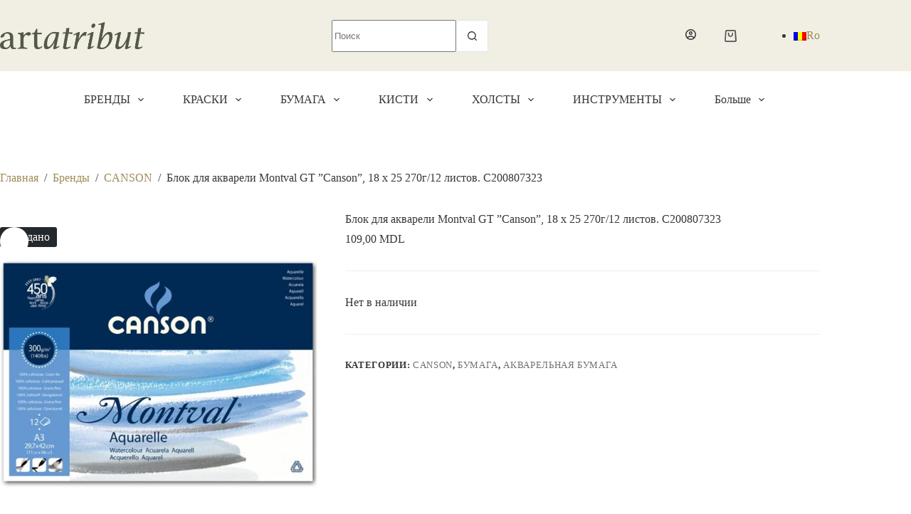

--- FILE ---
content_type: text/html; charset=UTF-8
request_url: https://artatribut.md/product/%D0%B1%D0%BB%D0%BE%D0%BA-%D0%B4%D0%BB%D1%8F-%D0%B0%D0%BA%D0%B2%D0%B0%D1%80%D0%B5%D0%BB%D0%B8-montval-gt-canson-18-x-25-270%D0%B3-12-%D0%BB%D0%B8%D1%81%D1%82%D0%BE%D0%B2-c200807323/
body_size: 34349
content:
<!doctype html>
<html lang="ru-RU">
<head>
	
	<meta charset="UTF-8">
	<meta name="viewport" content="width=device-width, initial-scale=1, maximum-scale=5, viewport-fit=cover">
	<link rel="profile" href="https://gmpg.org/xfn/11">

	    <style>
        #wpadminbar #wp-admin-bar-p404_free_top_button .ab-icon:before {
            content: "\f103";
            color: red;
            top: 2px;
        }
    </style>
<meta name='robots' content='index, follow, max-image-preview:large, max-snippet:-1, max-video-preview:-1' />
	<style>img:is([sizes="auto" i], [sizes^="auto," i]) { contain-intrinsic-size: 3000px 1500px }</style>
	<link rel="alternate" hreflang="ro" href="https://artatribut.md/product/bloc-montval-gt-canson-18-x-25-270gr-12-foi-c200807323/?lang=ro" />
<link rel="alternate" hreflang="ru" href="https://artatribut.md/product/%d0%b1%d0%bb%d0%be%d0%ba-%d0%b4%d0%bb%d1%8f-%d0%b0%d0%ba%d0%b2%d0%b0%d1%80%d0%b5%d0%bb%d0%b8-montval-gt-canson-18-x-25-270%d0%b3-12-%d0%bb%d0%b8%d1%81%d1%82%d0%be%d0%b2-c200807323/" />
<link rel="alternate" hreflang="x-default" href="https://artatribut.md/product/%d0%b1%d0%bb%d0%be%d0%ba-%d0%b4%d0%bb%d1%8f-%d0%b0%d0%ba%d0%b2%d0%b0%d1%80%d0%b5%d0%bb%d0%b8-montval-gt-canson-18-x-25-270%d0%b3-12-%d0%bb%d0%b8%d1%81%d1%82%d0%be%d0%b2-c200807323/" />

	<!-- This site is optimized with the Yoast SEO plugin v25.0 - https://yoast.com/wordpress/plugins/seo/ -->
	<title>Блок для акварели Montval GT ”Canson”, 18 x 25 270г/12 листов. C200807323 - Art Atribut</title><link rel="preload" data-rocket-preload as="image" href="https://artatribut.md/wp-content/uploads/2022/06/C100720025-FL-AQUARELLE-CANSON-HERITAGE-56X76-CM-640G-GRAIN-SATIN-600x394-4.jpg" fetchpriority="high">
	<link rel="canonical" href="https://artatribut.md/product/блок-для-акварели-montval-gt-canson-18-x-25-270г-12-листов-c200807323/" />
	<meta property="og:locale" content="ru_RU" />
	<meta property="og:type" content="article" />
	<meta property="og:title" content="Блок для акварели Montval GT ”Canson”, 18 x 25 270г/12 листов. C200807323 - Art Atribut" />
	<meta property="og:url" content="https://artatribut.md/product/блок-для-акварели-montval-gt-canson-18-x-25-270г-12-листов-c200807323/" />
	<meta property="og:site_name" content="Art Atribut" />
	<meta property="article:modified_time" content="2023-08-04T07:02:08+00:00" />
	<meta property="og:image" content="https://artatribut.md/wp-content/uploads/2022/07/1-4.jpg" />
	<meta property="og:image:width" content="700" />
	<meta property="og:image:height" content="700" />
	<meta property="og:image:type" content="image/jpeg" />
	<meta name="twitter:card" content="summary_large_image" />
	<script type="application/ld+json" class="yoast-schema-graph">{"@context":"https://schema.org","@graph":[{"@type":"WebPage","@id":"https://artatribut.md/product/%d0%b1%d0%bb%d0%be%d0%ba-%d0%b4%d0%bb%d1%8f-%d0%b0%d0%ba%d0%b2%d0%b0%d1%80%d0%b5%d0%bb%d0%b8-montval-gt-canson-18-x-25-270%d0%b3-12-%d0%bb%d0%b8%d1%81%d1%82%d0%be%d0%b2-c200807323/","url":"https://artatribut.md/product/%d0%b1%d0%bb%d0%be%d0%ba-%d0%b4%d0%bb%d1%8f-%d0%b0%d0%ba%d0%b2%d0%b0%d1%80%d0%b5%d0%bb%d0%b8-montval-gt-canson-18-x-25-270%d0%b3-12-%d0%bb%d0%b8%d1%81%d1%82%d0%be%d0%b2-c200807323/","name":"Блок для акварели Montval GT ”Canson”, 18 x 25 270г/12 листов. C200807323 - Art Atribut","isPartOf":{"@id":"https://artatribut.md/#website"},"primaryImageOfPage":{"@id":"https://artatribut.md/product/%d0%b1%d0%bb%d0%be%d0%ba-%d0%b4%d0%bb%d1%8f-%d0%b0%d0%ba%d0%b2%d0%b0%d1%80%d0%b5%d0%bb%d0%b8-montval-gt-canson-18-x-25-270%d0%b3-12-%d0%bb%d0%b8%d1%81%d1%82%d0%be%d0%b2-c200807323/#primaryimage"},"image":{"@id":"https://artatribut.md/product/%d0%b1%d0%bb%d0%be%d0%ba-%d0%b4%d0%bb%d1%8f-%d0%b0%d0%ba%d0%b2%d0%b0%d1%80%d0%b5%d0%bb%d0%b8-montval-gt-canson-18-x-25-270%d0%b3-12-%d0%bb%d0%b8%d1%81%d1%82%d0%be%d0%b2-c200807323/#primaryimage"},"thumbnailUrl":"https://artatribut.md/wp-content/uploads/2022/07/1-4.jpg","datePublished":"2022-07-01T12:24:07+00:00","dateModified":"2023-08-04T07:02:08+00:00","breadcrumb":{"@id":"https://artatribut.md/product/%d0%b1%d0%bb%d0%be%d0%ba-%d0%b4%d0%bb%d1%8f-%d0%b0%d0%ba%d0%b2%d0%b0%d1%80%d0%b5%d0%bb%d0%b8-montval-gt-canson-18-x-25-270%d0%b3-12-%d0%bb%d0%b8%d1%81%d1%82%d0%be%d0%b2-c200807323/#breadcrumb"},"inLanguage":"ru-RU","potentialAction":[{"@type":"ReadAction","target":["https://artatribut.md/product/%d0%b1%d0%bb%d0%be%d0%ba-%d0%b4%d0%bb%d1%8f-%d0%b0%d0%ba%d0%b2%d0%b0%d1%80%d0%b5%d0%bb%d0%b8-montval-gt-canson-18-x-25-270%d0%b3-12-%d0%bb%d0%b8%d1%81%d1%82%d0%be%d0%b2-c200807323/"]}]},{"@type":"ImageObject","inLanguage":"ru-RU","@id":"https://artatribut.md/product/%d0%b1%d0%bb%d0%be%d0%ba-%d0%b4%d0%bb%d1%8f-%d0%b0%d0%ba%d0%b2%d0%b0%d1%80%d0%b5%d0%bb%d0%b8-montval-gt-canson-18-x-25-270%d0%b3-12-%d0%bb%d0%b8%d1%81%d1%82%d0%be%d0%b2-c200807323/#primaryimage","url":"https://artatribut.md/wp-content/uploads/2022/07/1-4.jpg","contentUrl":"https://artatribut.md/wp-content/uploads/2022/07/1-4.jpg","width":700,"height":700},{"@type":"BreadcrumbList","@id":"https://artatribut.md/product/%d0%b1%d0%bb%d0%be%d0%ba-%d0%b4%d0%bb%d1%8f-%d0%b0%d0%ba%d0%b2%d0%b0%d1%80%d0%b5%d0%bb%d0%b8-montval-gt-canson-18-x-25-270%d0%b3-12-%d0%bb%d0%b8%d1%81%d1%82%d0%be%d0%b2-c200807323/#breadcrumb","itemListElement":[{"@type":"ListItem","position":1,"name":"Главная страница","item":"https://artatribut.md/"},{"@type":"ListItem","position":2,"name":"Magazin","item":"https://artatribut.md/shop/?lang=ro"},{"@type":"ListItem","position":3,"name":"Блок для акварели Montval GT ”Canson”, 18 x 25 270г/12 листов. C200807323"}]},{"@type":"WebSite","@id":"https://artatribut.md/#website","url":"https://artatribut.md/","name":"Art Atribut","description":"Descopera arta cu noi","publisher":{"@id":"https://artatribut.md/#organization"},"potentialAction":[{"@type":"SearchAction","target":{"@type":"EntryPoint","urlTemplate":"https://artatribut.md/?s={search_term_string}"},"query-input":{"@type":"PropertyValueSpecification","valueRequired":true,"valueName":"search_term_string"}}],"inLanguage":"ru-RU"},{"@type":"Organization","@id":"https://artatribut.md/#organization","name":"Art Atribut","url":"https://artatribut.md/","logo":{"@type":"ImageObject","inLanguage":"ru-RU","@id":"https://artatribut.md/#/schema/logo/image/","url":"https://artatribut.md/wp-content/uploads/2023/11/artatribut.png","contentUrl":"https://artatribut.md/wp-content/uploads/2023/11/artatribut.png","width":384,"height":72,"caption":"Art Atribut"},"image":{"@id":"https://artatribut.md/#/schema/logo/image/"}}]}</script>
	<!-- / Yoast SEO plugin. -->


<link rel='dns-prefetch' href='//fonts.googleapis.com' />
<link rel="alternate" type="application/rss+xml" title="Art Atribut &raquo; Лента" href="https://artatribut.md/feed/" />
<link rel="alternate" type="application/rss+xml" title="Art Atribut &raquo; Лента комментариев" href="https://artatribut.md/comments/feed/" />
<link rel="alternate" type="application/rss+xml" title="Art Atribut &raquo; Лента комментариев к &laquo;Блок для акварели Montval GT ”Canson”, 18 x 25 270г/12 листов. C200807323&raquo;" href="https://artatribut.md/product/%d0%b1%d0%bb%d0%be%d0%ba-%d0%b4%d0%bb%d1%8f-%d0%b0%d0%ba%d0%b2%d0%b0%d1%80%d0%b5%d0%bb%d0%b8-montval-gt-canson-18-x-25-270%d0%b3-12-%d0%bb%d0%b8%d1%81%d1%82%d0%be%d0%b2-c200807323/feed/" />
<link data-minify="1" rel='stylesheet' id='blocksy-dynamic-global-css' href='https://artatribut.md/wp-content/cache/min/1/wp-content/uploads/blocksy/css/global.css?ver=1768402802' media='all' />
<link rel='stylesheet' id='wp-block-library-css' href='https://artatribut.md/wp-includes/css/dist/block-library/style.min.css?ver=6.8.3' media='all' />
<style id='global-styles-inline-css'>
:root{--wp--preset--aspect-ratio--square: 1;--wp--preset--aspect-ratio--4-3: 4/3;--wp--preset--aspect-ratio--3-4: 3/4;--wp--preset--aspect-ratio--3-2: 3/2;--wp--preset--aspect-ratio--2-3: 2/3;--wp--preset--aspect-ratio--16-9: 16/9;--wp--preset--aspect-ratio--9-16: 9/16;--wp--preset--color--black: #000000;--wp--preset--color--cyan-bluish-gray: #abb8c3;--wp--preset--color--white: #ffffff;--wp--preset--color--pale-pink: #f78da7;--wp--preset--color--vivid-red: #cf2e2e;--wp--preset--color--luminous-vivid-orange: #ff6900;--wp--preset--color--luminous-vivid-amber: #fcb900;--wp--preset--color--light-green-cyan: #7bdcb5;--wp--preset--color--vivid-green-cyan: #00d084;--wp--preset--color--pale-cyan-blue: #8ed1fc;--wp--preset--color--vivid-cyan-blue: #0693e3;--wp--preset--color--vivid-purple: #9b51e0;--wp--preset--color--palette-color-1: var(--theme-palette-color-1, #9F8B59);--wp--preset--color--palette-color-2: var(--theme-palette-color-2, #555847);--wp--preset--color--palette-color-3: var(--theme-palette-color-3, #9F8B59);--wp--preset--color--palette-color-4: var(--theme-palette-color-4, #383637);--wp--preset--color--palette-color-5: var(--theme-palette-color-5, #EEEEEE);--wp--preset--color--palette-color-6: var(--theme-palette-color-6, #F4F4F4);--wp--preset--color--palette-color-7: var(--theme-palette-color-7, #F1EFE3);--wp--preset--color--palette-color-8: var(--theme-palette-color-8, #ffffff);--wp--preset--gradient--vivid-cyan-blue-to-vivid-purple: linear-gradient(135deg,rgba(6,147,227,1) 0%,rgb(155,81,224) 100%);--wp--preset--gradient--light-green-cyan-to-vivid-green-cyan: linear-gradient(135deg,rgb(122,220,180) 0%,rgb(0,208,130) 100%);--wp--preset--gradient--luminous-vivid-amber-to-luminous-vivid-orange: linear-gradient(135deg,rgba(252,185,0,1) 0%,rgba(255,105,0,1) 100%);--wp--preset--gradient--luminous-vivid-orange-to-vivid-red: linear-gradient(135deg,rgba(255,105,0,1) 0%,rgb(207,46,46) 100%);--wp--preset--gradient--very-light-gray-to-cyan-bluish-gray: linear-gradient(135deg,rgb(238,238,238) 0%,rgb(169,184,195) 100%);--wp--preset--gradient--cool-to-warm-spectrum: linear-gradient(135deg,rgb(74,234,220) 0%,rgb(151,120,209) 20%,rgb(207,42,186) 40%,rgb(238,44,130) 60%,rgb(251,105,98) 80%,rgb(254,248,76) 100%);--wp--preset--gradient--blush-light-purple: linear-gradient(135deg,rgb(255,206,236) 0%,rgb(152,150,240) 100%);--wp--preset--gradient--blush-bordeaux: linear-gradient(135deg,rgb(254,205,165) 0%,rgb(254,45,45) 50%,rgb(107,0,62) 100%);--wp--preset--gradient--luminous-dusk: linear-gradient(135deg,rgb(255,203,112) 0%,rgb(199,81,192) 50%,rgb(65,88,208) 100%);--wp--preset--gradient--pale-ocean: linear-gradient(135deg,rgb(255,245,203) 0%,rgb(182,227,212) 50%,rgb(51,167,181) 100%);--wp--preset--gradient--electric-grass: linear-gradient(135deg,rgb(202,248,128) 0%,rgb(113,206,126) 100%);--wp--preset--gradient--midnight: linear-gradient(135deg,rgb(2,3,129) 0%,rgb(40,116,252) 100%);--wp--preset--gradient--juicy-peach: linear-gradient(to right, #ffecd2 0%, #fcb69f 100%);--wp--preset--gradient--young-passion: linear-gradient(to right, #ff8177 0%, #ff867a 0%, #ff8c7f 21%, #f99185 52%, #cf556c 78%, #b12a5b 100%);--wp--preset--gradient--true-sunset: linear-gradient(to right, #fa709a 0%, #fee140 100%);--wp--preset--gradient--morpheus-den: linear-gradient(to top, #30cfd0 0%, #330867 100%);--wp--preset--gradient--plum-plate: linear-gradient(135deg, #667eea 0%, #764ba2 100%);--wp--preset--gradient--aqua-splash: linear-gradient(15deg, #13547a 0%, #80d0c7 100%);--wp--preset--gradient--love-kiss: linear-gradient(to top, #ff0844 0%, #ffb199 100%);--wp--preset--gradient--new-retrowave: linear-gradient(to top, #3b41c5 0%, #a981bb 49%, #ffc8a9 100%);--wp--preset--gradient--plum-bath: linear-gradient(to top, #cc208e 0%, #6713d2 100%);--wp--preset--gradient--high-flight: linear-gradient(to right, #0acffe 0%, #495aff 100%);--wp--preset--gradient--teen-party: linear-gradient(-225deg, #FF057C 0%, #8D0B93 50%, #321575 100%);--wp--preset--gradient--fabled-sunset: linear-gradient(-225deg, #231557 0%, #44107A 29%, #FF1361 67%, #FFF800 100%);--wp--preset--gradient--arielle-smile: radial-gradient(circle 248px at center, #16d9e3 0%, #30c7ec 47%, #46aef7 100%);--wp--preset--gradient--itmeo-branding: linear-gradient(180deg, #2af598 0%, #009efd 100%);--wp--preset--gradient--deep-blue: linear-gradient(to right, #6a11cb 0%, #2575fc 100%);--wp--preset--gradient--strong-bliss: linear-gradient(to right, #f78ca0 0%, #f9748f 19%, #fd868c 60%, #fe9a8b 100%);--wp--preset--gradient--sweet-period: linear-gradient(to top, #3f51b1 0%, #5a55ae 13%, #7b5fac 25%, #8f6aae 38%, #a86aa4 50%, #cc6b8e 62%, #f18271 75%, #f3a469 87%, #f7c978 100%);--wp--preset--gradient--purple-division: linear-gradient(to top, #7028e4 0%, #e5b2ca 100%);--wp--preset--gradient--cold-evening: linear-gradient(to top, #0c3483 0%, #a2b6df 100%, #6b8cce 100%, #a2b6df 100%);--wp--preset--gradient--mountain-rock: linear-gradient(to right, #868f96 0%, #596164 100%);--wp--preset--gradient--desert-hump: linear-gradient(to top, #c79081 0%, #dfa579 100%);--wp--preset--gradient--ethernal-constance: linear-gradient(to top, #09203f 0%, #537895 100%);--wp--preset--gradient--happy-memories: linear-gradient(-60deg, #ff5858 0%, #f09819 100%);--wp--preset--gradient--grown-early: linear-gradient(to top, #0ba360 0%, #3cba92 100%);--wp--preset--gradient--morning-salad: linear-gradient(-225deg, #B7F8DB 0%, #50A7C2 100%);--wp--preset--gradient--night-call: linear-gradient(-225deg, #AC32E4 0%, #7918F2 48%, #4801FF 100%);--wp--preset--gradient--mind-crawl: linear-gradient(-225deg, #473B7B 0%, #3584A7 51%, #30D2BE 100%);--wp--preset--gradient--angel-care: linear-gradient(-225deg, #FFE29F 0%, #FFA99F 48%, #FF719A 100%);--wp--preset--gradient--juicy-cake: linear-gradient(to top, #e14fad 0%, #f9d423 100%);--wp--preset--gradient--rich-metal: linear-gradient(to right, #d7d2cc 0%, #304352 100%);--wp--preset--gradient--mole-hall: linear-gradient(-20deg, #616161 0%, #9bc5c3 100%);--wp--preset--gradient--cloudy-knoxville: linear-gradient(120deg, #fdfbfb 0%, #ebedee 100%);--wp--preset--gradient--soft-grass: linear-gradient(to top, #c1dfc4 0%, #deecdd 100%);--wp--preset--gradient--saint-petersburg: linear-gradient(135deg, #f5f7fa 0%, #c3cfe2 100%);--wp--preset--gradient--everlasting-sky: linear-gradient(135deg, #fdfcfb 0%, #e2d1c3 100%);--wp--preset--gradient--kind-steel: linear-gradient(-20deg, #e9defa 0%, #fbfcdb 100%);--wp--preset--gradient--over-sun: linear-gradient(60deg, #abecd6 0%, #fbed96 100%);--wp--preset--gradient--premium-white: linear-gradient(to top, #d5d4d0 0%, #d5d4d0 1%, #eeeeec 31%, #efeeec 75%, #e9e9e7 100%);--wp--preset--gradient--clean-mirror: linear-gradient(45deg, #93a5cf 0%, #e4efe9 100%);--wp--preset--gradient--wild-apple: linear-gradient(to top, #d299c2 0%, #fef9d7 100%);--wp--preset--gradient--snow-again: linear-gradient(to top, #e6e9f0 0%, #eef1f5 100%);--wp--preset--gradient--confident-cloud: linear-gradient(to top, #dad4ec 0%, #dad4ec 1%, #f3e7e9 100%);--wp--preset--gradient--glass-water: linear-gradient(to top, #dfe9f3 0%, white 100%);--wp--preset--gradient--perfect-white: linear-gradient(-225deg, #E3FDF5 0%, #FFE6FA 100%);--wp--preset--font-size--small: 13px;--wp--preset--font-size--medium: 20px;--wp--preset--font-size--large: clamp(22px, 1.375rem + ((1vw - 3.2px) * 0.625), 30px);--wp--preset--font-size--x-large: clamp(30px, 1.875rem + ((1vw - 3.2px) * 1.563), 50px);--wp--preset--font-size--xx-large: clamp(45px, 2.813rem + ((1vw - 3.2px) * 2.734), 80px);--wp--preset--spacing--20: 0.44rem;--wp--preset--spacing--30: 0.67rem;--wp--preset--spacing--40: 1rem;--wp--preset--spacing--50: 1.5rem;--wp--preset--spacing--60: 2.25rem;--wp--preset--spacing--70: 3.38rem;--wp--preset--spacing--80: 5.06rem;--wp--preset--shadow--natural: 6px 6px 9px rgba(0, 0, 0, 0.2);--wp--preset--shadow--deep: 12px 12px 50px rgba(0, 0, 0, 0.4);--wp--preset--shadow--sharp: 6px 6px 0px rgba(0, 0, 0, 0.2);--wp--preset--shadow--outlined: 6px 6px 0px -3px rgba(255, 255, 255, 1), 6px 6px rgba(0, 0, 0, 1);--wp--preset--shadow--crisp: 6px 6px 0px rgba(0, 0, 0, 1);}:root { --wp--style--global--content-size: var(--theme-block-max-width);--wp--style--global--wide-size: var(--theme-block-wide-max-width); }:where(body) { margin: 0; }.wp-site-blocks > .alignleft { float: left; margin-right: 2em; }.wp-site-blocks > .alignright { float: right; margin-left: 2em; }.wp-site-blocks > .aligncenter { justify-content: center; margin-left: auto; margin-right: auto; }:where(.wp-site-blocks) > * { margin-block-start: var(--theme-content-spacing); margin-block-end: 0; }:where(.wp-site-blocks) > :first-child { margin-block-start: 0; }:where(.wp-site-blocks) > :last-child { margin-block-end: 0; }:root { --wp--style--block-gap: var(--theme-content-spacing); }:root :where(.is-layout-flow) > :first-child{margin-block-start: 0;}:root :where(.is-layout-flow) > :last-child{margin-block-end: 0;}:root :where(.is-layout-flow) > *{margin-block-start: var(--theme-content-spacing);margin-block-end: 0;}:root :where(.is-layout-constrained) > :first-child{margin-block-start: 0;}:root :where(.is-layout-constrained) > :last-child{margin-block-end: 0;}:root :where(.is-layout-constrained) > *{margin-block-start: var(--theme-content-spacing);margin-block-end: 0;}:root :where(.is-layout-flex){gap: var(--theme-content-spacing);}:root :where(.is-layout-grid){gap: var(--theme-content-spacing);}.is-layout-flow > .alignleft{float: left;margin-inline-start: 0;margin-inline-end: 2em;}.is-layout-flow > .alignright{float: right;margin-inline-start: 2em;margin-inline-end: 0;}.is-layout-flow > .aligncenter{margin-left: auto !important;margin-right: auto !important;}.is-layout-constrained > .alignleft{float: left;margin-inline-start: 0;margin-inline-end: 2em;}.is-layout-constrained > .alignright{float: right;margin-inline-start: 2em;margin-inline-end: 0;}.is-layout-constrained > .aligncenter{margin-left: auto !important;margin-right: auto !important;}.is-layout-constrained > :where(:not(.alignleft):not(.alignright):not(.alignfull)){max-width: var(--wp--style--global--content-size);margin-left: auto !important;margin-right: auto !important;}.is-layout-constrained > .alignwide{max-width: var(--wp--style--global--wide-size);}body .is-layout-flex{display: flex;}.is-layout-flex{flex-wrap: wrap;align-items: center;}.is-layout-flex > :is(*, div){margin: 0;}body .is-layout-grid{display: grid;}.is-layout-grid > :is(*, div){margin: 0;}body{padding-top: 0px;padding-right: 0px;padding-bottom: 0px;padding-left: 0px;}.has-black-color{color: var(--wp--preset--color--black) !important;}.has-cyan-bluish-gray-color{color: var(--wp--preset--color--cyan-bluish-gray) !important;}.has-white-color{color: var(--wp--preset--color--white) !important;}.has-pale-pink-color{color: var(--wp--preset--color--pale-pink) !important;}.has-vivid-red-color{color: var(--wp--preset--color--vivid-red) !important;}.has-luminous-vivid-orange-color{color: var(--wp--preset--color--luminous-vivid-orange) !important;}.has-luminous-vivid-amber-color{color: var(--wp--preset--color--luminous-vivid-amber) !important;}.has-light-green-cyan-color{color: var(--wp--preset--color--light-green-cyan) !important;}.has-vivid-green-cyan-color{color: var(--wp--preset--color--vivid-green-cyan) !important;}.has-pale-cyan-blue-color{color: var(--wp--preset--color--pale-cyan-blue) !important;}.has-vivid-cyan-blue-color{color: var(--wp--preset--color--vivid-cyan-blue) !important;}.has-vivid-purple-color{color: var(--wp--preset--color--vivid-purple) !important;}.has-palette-color-1-color{color: var(--wp--preset--color--palette-color-1) !important;}.has-palette-color-2-color{color: var(--wp--preset--color--palette-color-2) !important;}.has-palette-color-3-color{color: var(--wp--preset--color--palette-color-3) !important;}.has-palette-color-4-color{color: var(--wp--preset--color--palette-color-4) !important;}.has-palette-color-5-color{color: var(--wp--preset--color--palette-color-5) !important;}.has-palette-color-6-color{color: var(--wp--preset--color--palette-color-6) !important;}.has-palette-color-7-color{color: var(--wp--preset--color--palette-color-7) !important;}.has-palette-color-8-color{color: var(--wp--preset--color--palette-color-8) !important;}.has-black-background-color{background-color: var(--wp--preset--color--black) !important;}.has-cyan-bluish-gray-background-color{background-color: var(--wp--preset--color--cyan-bluish-gray) !important;}.has-white-background-color{background-color: var(--wp--preset--color--white) !important;}.has-pale-pink-background-color{background-color: var(--wp--preset--color--pale-pink) !important;}.has-vivid-red-background-color{background-color: var(--wp--preset--color--vivid-red) !important;}.has-luminous-vivid-orange-background-color{background-color: var(--wp--preset--color--luminous-vivid-orange) !important;}.has-luminous-vivid-amber-background-color{background-color: var(--wp--preset--color--luminous-vivid-amber) !important;}.has-light-green-cyan-background-color{background-color: var(--wp--preset--color--light-green-cyan) !important;}.has-vivid-green-cyan-background-color{background-color: var(--wp--preset--color--vivid-green-cyan) !important;}.has-pale-cyan-blue-background-color{background-color: var(--wp--preset--color--pale-cyan-blue) !important;}.has-vivid-cyan-blue-background-color{background-color: var(--wp--preset--color--vivid-cyan-blue) !important;}.has-vivid-purple-background-color{background-color: var(--wp--preset--color--vivid-purple) !important;}.has-palette-color-1-background-color{background-color: var(--wp--preset--color--palette-color-1) !important;}.has-palette-color-2-background-color{background-color: var(--wp--preset--color--palette-color-2) !important;}.has-palette-color-3-background-color{background-color: var(--wp--preset--color--palette-color-3) !important;}.has-palette-color-4-background-color{background-color: var(--wp--preset--color--palette-color-4) !important;}.has-palette-color-5-background-color{background-color: var(--wp--preset--color--palette-color-5) !important;}.has-palette-color-6-background-color{background-color: var(--wp--preset--color--palette-color-6) !important;}.has-palette-color-7-background-color{background-color: var(--wp--preset--color--palette-color-7) !important;}.has-palette-color-8-background-color{background-color: var(--wp--preset--color--palette-color-8) !important;}.has-black-border-color{border-color: var(--wp--preset--color--black) !important;}.has-cyan-bluish-gray-border-color{border-color: var(--wp--preset--color--cyan-bluish-gray) !important;}.has-white-border-color{border-color: var(--wp--preset--color--white) !important;}.has-pale-pink-border-color{border-color: var(--wp--preset--color--pale-pink) !important;}.has-vivid-red-border-color{border-color: var(--wp--preset--color--vivid-red) !important;}.has-luminous-vivid-orange-border-color{border-color: var(--wp--preset--color--luminous-vivid-orange) !important;}.has-luminous-vivid-amber-border-color{border-color: var(--wp--preset--color--luminous-vivid-amber) !important;}.has-light-green-cyan-border-color{border-color: var(--wp--preset--color--light-green-cyan) !important;}.has-vivid-green-cyan-border-color{border-color: var(--wp--preset--color--vivid-green-cyan) !important;}.has-pale-cyan-blue-border-color{border-color: var(--wp--preset--color--pale-cyan-blue) !important;}.has-vivid-cyan-blue-border-color{border-color: var(--wp--preset--color--vivid-cyan-blue) !important;}.has-vivid-purple-border-color{border-color: var(--wp--preset--color--vivid-purple) !important;}.has-palette-color-1-border-color{border-color: var(--wp--preset--color--palette-color-1) !important;}.has-palette-color-2-border-color{border-color: var(--wp--preset--color--palette-color-2) !important;}.has-palette-color-3-border-color{border-color: var(--wp--preset--color--palette-color-3) !important;}.has-palette-color-4-border-color{border-color: var(--wp--preset--color--palette-color-4) !important;}.has-palette-color-5-border-color{border-color: var(--wp--preset--color--palette-color-5) !important;}.has-palette-color-6-border-color{border-color: var(--wp--preset--color--palette-color-6) !important;}.has-palette-color-7-border-color{border-color: var(--wp--preset--color--palette-color-7) !important;}.has-palette-color-8-border-color{border-color: var(--wp--preset--color--palette-color-8) !important;}.has-vivid-cyan-blue-to-vivid-purple-gradient-background{background: var(--wp--preset--gradient--vivid-cyan-blue-to-vivid-purple) !important;}.has-light-green-cyan-to-vivid-green-cyan-gradient-background{background: var(--wp--preset--gradient--light-green-cyan-to-vivid-green-cyan) !important;}.has-luminous-vivid-amber-to-luminous-vivid-orange-gradient-background{background: var(--wp--preset--gradient--luminous-vivid-amber-to-luminous-vivid-orange) !important;}.has-luminous-vivid-orange-to-vivid-red-gradient-background{background: var(--wp--preset--gradient--luminous-vivid-orange-to-vivid-red) !important;}.has-very-light-gray-to-cyan-bluish-gray-gradient-background{background: var(--wp--preset--gradient--very-light-gray-to-cyan-bluish-gray) !important;}.has-cool-to-warm-spectrum-gradient-background{background: var(--wp--preset--gradient--cool-to-warm-spectrum) !important;}.has-blush-light-purple-gradient-background{background: var(--wp--preset--gradient--blush-light-purple) !important;}.has-blush-bordeaux-gradient-background{background: var(--wp--preset--gradient--blush-bordeaux) !important;}.has-luminous-dusk-gradient-background{background: var(--wp--preset--gradient--luminous-dusk) !important;}.has-pale-ocean-gradient-background{background: var(--wp--preset--gradient--pale-ocean) !important;}.has-electric-grass-gradient-background{background: var(--wp--preset--gradient--electric-grass) !important;}.has-midnight-gradient-background{background: var(--wp--preset--gradient--midnight) !important;}.has-juicy-peach-gradient-background{background: var(--wp--preset--gradient--juicy-peach) !important;}.has-young-passion-gradient-background{background: var(--wp--preset--gradient--young-passion) !important;}.has-true-sunset-gradient-background{background: var(--wp--preset--gradient--true-sunset) !important;}.has-morpheus-den-gradient-background{background: var(--wp--preset--gradient--morpheus-den) !important;}.has-plum-plate-gradient-background{background: var(--wp--preset--gradient--plum-plate) !important;}.has-aqua-splash-gradient-background{background: var(--wp--preset--gradient--aqua-splash) !important;}.has-love-kiss-gradient-background{background: var(--wp--preset--gradient--love-kiss) !important;}.has-new-retrowave-gradient-background{background: var(--wp--preset--gradient--new-retrowave) !important;}.has-plum-bath-gradient-background{background: var(--wp--preset--gradient--plum-bath) !important;}.has-high-flight-gradient-background{background: var(--wp--preset--gradient--high-flight) !important;}.has-teen-party-gradient-background{background: var(--wp--preset--gradient--teen-party) !important;}.has-fabled-sunset-gradient-background{background: var(--wp--preset--gradient--fabled-sunset) !important;}.has-arielle-smile-gradient-background{background: var(--wp--preset--gradient--arielle-smile) !important;}.has-itmeo-branding-gradient-background{background: var(--wp--preset--gradient--itmeo-branding) !important;}.has-deep-blue-gradient-background{background: var(--wp--preset--gradient--deep-blue) !important;}.has-strong-bliss-gradient-background{background: var(--wp--preset--gradient--strong-bliss) !important;}.has-sweet-period-gradient-background{background: var(--wp--preset--gradient--sweet-period) !important;}.has-purple-division-gradient-background{background: var(--wp--preset--gradient--purple-division) !important;}.has-cold-evening-gradient-background{background: var(--wp--preset--gradient--cold-evening) !important;}.has-mountain-rock-gradient-background{background: var(--wp--preset--gradient--mountain-rock) !important;}.has-desert-hump-gradient-background{background: var(--wp--preset--gradient--desert-hump) !important;}.has-ethernal-constance-gradient-background{background: var(--wp--preset--gradient--ethernal-constance) !important;}.has-happy-memories-gradient-background{background: var(--wp--preset--gradient--happy-memories) !important;}.has-grown-early-gradient-background{background: var(--wp--preset--gradient--grown-early) !important;}.has-morning-salad-gradient-background{background: var(--wp--preset--gradient--morning-salad) !important;}.has-night-call-gradient-background{background: var(--wp--preset--gradient--night-call) !important;}.has-mind-crawl-gradient-background{background: var(--wp--preset--gradient--mind-crawl) !important;}.has-angel-care-gradient-background{background: var(--wp--preset--gradient--angel-care) !important;}.has-juicy-cake-gradient-background{background: var(--wp--preset--gradient--juicy-cake) !important;}.has-rich-metal-gradient-background{background: var(--wp--preset--gradient--rich-metal) !important;}.has-mole-hall-gradient-background{background: var(--wp--preset--gradient--mole-hall) !important;}.has-cloudy-knoxville-gradient-background{background: var(--wp--preset--gradient--cloudy-knoxville) !important;}.has-soft-grass-gradient-background{background: var(--wp--preset--gradient--soft-grass) !important;}.has-saint-petersburg-gradient-background{background: var(--wp--preset--gradient--saint-petersburg) !important;}.has-everlasting-sky-gradient-background{background: var(--wp--preset--gradient--everlasting-sky) !important;}.has-kind-steel-gradient-background{background: var(--wp--preset--gradient--kind-steel) !important;}.has-over-sun-gradient-background{background: var(--wp--preset--gradient--over-sun) !important;}.has-premium-white-gradient-background{background: var(--wp--preset--gradient--premium-white) !important;}.has-clean-mirror-gradient-background{background: var(--wp--preset--gradient--clean-mirror) !important;}.has-wild-apple-gradient-background{background: var(--wp--preset--gradient--wild-apple) !important;}.has-snow-again-gradient-background{background: var(--wp--preset--gradient--snow-again) !important;}.has-confident-cloud-gradient-background{background: var(--wp--preset--gradient--confident-cloud) !important;}.has-glass-water-gradient-background{background: var(--wp--preset--gradient--glass-water) !important;}.has-perfect-white-gradient-background{background: var(--wp--preset--gradient--perfect-white) !important;}.has-small-font-size{font-size: var(--wp--preset--font-size--small) !important;}.has-medium-font-size{font-size: var(--wp--preset--font-size--medium) !important;}.has-large-font-size{font-size: var(--wp--preset--font-size--large) !important;}.has-x-large-font-size{font-size: var(--wp--preset--font-size--x-large) !important;}.has-xx-large-font-size{font-size: var(--wp--preset--font-size--xx-large) !important;}
:root :where(.wp-block-pullquote){font-size: clamp(0.984em, 0.984rem + ((1vw - 0.2em) * 0.645), 1.5em);line-height: 1.6;}
</style>
<link rel='stylesheet' id='photoswipe-css' href='https://artatribut.md/wp-content/plugins/woocommerce/assets/css/photoswipe/photoswipe.min.css?ver=9.8.6' media='all' />
<link rel='stylesheet' id='photoswipe-default-skin-css' href='https://artatribut.md/wp-content/plugins/woocommerce/assets/css/photoswipe/default-skin/default-skin.min.css?ver=9.8.6' media='all' />
<style id='woocommerce-inline-inline-css'>
.woocommerce form .form-row .required { visibility: visible; }
</style>
<link rel='stylesheet' id='wpml-legacy-horizontal-list-0-css' href='https://artatribut.md/wp-content/plugins/sitepress-multilingual-cms/templates/language-switchers/legacy-list-horizontal/style.min.css?ver=1' media='all' />
<link rel='stylesheet' id='woo-variation-swatches-css' href='https://artatribut.md/wp-content/plugins/woo-variation-swatches/assets/css/frontend.min.css?ver=1746002908' media='all' />
<style id='woo-variation-swatches-inline-css'>
:root {
--wvs-tick:url("data:image/svg+xml;utf8,%3Csvg filter='drop-shadow(0px 0px 2px rgb(0 0 0 / .8))' xmlns='http://www.w3.org/2000/svg'  viewBox='0 0 30 30'%3E%3Cpath fill='none' stroke='%23ffffff' stroke-linecap='round' stroke-linejoin='round' stroke-width='4' d='M4 16L11 23 27 7'/%3E%3C/svg%3E");

--wvs-cross:url("data:image/svg+xml;utf8,%3Csvg filter='drop-shadow(0px 0px 5px rgb(255 255 255 / .6))' xmlns='http://www.w3.org/2000/svg' width='72px' height='72px' viewBox='0 0 24 24'%3E%3Cpath fill='none' stroke='%23ff0000' stroke-linecap='round' stroke-width='0.6' d='M5 5L19 19M19 5L5 19'/%3E%3C/svg%3E");
--wvs-single-product-item-width:30px;
--wvs-single-product-item-height:30px;
--wvs-single-product-item-font-size:16px}
</style>
<link data-minify="1" rel='stylesheet' id='brands-styles-css' href='https://artatribut.md/wp-content/cache/min/1/wp-content/plugins/woocommerce/assets/css/brands.css?ver=1768402802' media='all' />
<link data-minify="1" rel='stylesheet' id='ct-main-styles-css' href='https://artatribut.md/wp-content/cache/min/1/wp-content/themes/blocksy/static/bundle/main.min.css?ver=1768402802' media='all' />
<link data-minify="1" rel='stylesheet' id='ct-woocommerce-styles-css' href='https://artatribut.md/wp-content/cache/min/1/wp-content/themes/blocksy/static/bundle/woocommerce.min.css?ver=1768402802' media='all' />
<link rel='stylesheet' id='blocksy-fonts-font-source-google-css' href='https://fonts.googleapis.com/css2?family=Cormorant%20Garamond:wght@400;500;600;700&#038;display=swap' media='all' />
<link rel='stylesheet' id='ct-page-title-styles-css' href='https://artatribut.md/wp-content/themes/blocksy/static/bundle/page-title.min.css?ver=2.0.97' media='all' />
<link rel='stylesheet' id='ct-comments-styles-css' href='https://artatribut.md/wp-content/themes/blocksy/static/bundle/comments.min.css?ver=2.0.97' media='all' />
<link rel='stylesheet' id='ct-flexy-styles-css' href='https://artatribut.md/wp-content/themes/blocksy/static/bundle/flexy.min.css?ver=2.0.97' media='all' />
<link rel='stylesheet' id='ct-stackable-styles-css' href='https://artatribut.md/wp-content/themes/blocksy/static/bundle/stackable.min.css?ver=2.0.97' media='all' />
<link rel='stylesheet' id='ct-wpforms-styles-css' href='https://artatribut.md/wp-content/themes/blocksy/static/bundle/wpforms.min.css?ver=2.0.97' media='all' />
<link rel='stylesheet' id='flo-forms-pikaday-css' href='https://artatribut.md/wp-content/plugins/flo-forms/public/css/pikaday.min.css?ver=1.0.43' media='all' />
<link rel='stylesheet' id='flo-forms-public-css' href='https://artatribut.md/wp-content/plugins/flo-forms/public/css/flo-forms-public.min.css?v2&#038;ver=1.0.43' media='all' />
<link rel='stylesheet' id='blocksy-ext-mega-menu-styles-css' href='https://artatribut.md/wp-content/plugins/blocksy-companion-pro/framework/premium/extensions/mega-menu/static/bundle/main.min.css?ver=1.9.11' media='all' />
<link rel='stylesheet' id='blocksy-ext-woocommerce-extra-styles-css' href='https://artatribut.md/wp-content/plugins/blocksy-companion-pro/framework/premium/extensions/woocommerce-extra/static/bundle/main.min.css?ver=1.9.11' media='all' />
<style id='kadence-blocks-global-variables-inline-css'>
:root {--global-kb-font-size-sm:clamp(0.8rem, 0.73rem + 0.217vw, 0.9rem);--global-kb-font-size-md:clamp(1.1rem, 0.995rem + 0.326vw, 1.25rem);--global-kb-font-size-lg:clamp(1.75rem, 1.576rem + 0.543vw, 2rem);--global-kb-font-size-xl:clamp(2.25rem, 1.728rem + 1.63vw, 3rem);--global-kb-font-size-xxl:clamp(2.5rem, 1.456rem + 3.26vw, 4rem);--global-kb-font-size-xxxl:clamp(2.75rem, 0.489rem + 7.065vw, 6rem);}:root {--global-palette1: #3182CE;--global-palette2: #2B6CB0;--global-palette3: #1A202C;--global-palette4: #2D3748;--global-palette5: #4A5568;--global-palette6: #718096;--global-palette7: #EDF2F7;--global-palette8: #F7FAFC;--global-palette9: #ffffff;}
</style>
<script src="https://artatribut.md/wp-includes/js/jquery/jquery.min.js?ver=3.7.1" id="jquery-core-js"></script>


<script id="wc-add-to-cart-js-extra">
var wc_add_to_cart_params = {"ajax_url":"\/wp-admin\/admin-ajax.php","wc_ajax_url":"\/?wc-ajax=%%endpoint%%","i18n_view_cart":"\u041f\u0440\u043e\u0441\u043c\u043e\u0442\u0440 \u043a\u043e\u0440\u0437\u0438\u043d\u044b","cart_url":"https:\/\/artatribut.md\/cart\/","is_cart":"","cart_redirect_after_add":"no"};
</script>




<script id="wc-single-product-js-extra">
var wc_single_product_params = {"i18n_required_rating_text":"\u041f\u043e\u0436\u0430\u043b\u0443\u0439\u0441\u0442\u0430, \u043f\u043e\u0441\u0442\u0430\u0432\u044c\u0442\u0435 \u043e\u0446\u0435\u043d\u043a\u0443","i18n_rating_options":["1 \u0438\u0437 5 \u0437\u0432\u0451\u0437\u0434","2 \u0438\u0437 5 \u0437\u0432\u0451\u0437\u0434","3 \u0438\u0437 5 \u0437\u0432\u0451\u0437\u0434","4 \u0438\u0437 5 \u0437\u0432\u0451\u0437\u0434","5 \u0438\u0437 5 \u0437\u0432\u0451\u0437\u0434"],"i18n_product_gallery_trigger_text":"\u041f\u0440\u043e\u0441\u043c\u043e\u0442\u0440 \u0433\u0430\u043b\u0435\u0440\u0435\u0438 \u0438\u0437\u043e\u0431\u0440\u0430\u0436\u0435\u043d\u0438\u0439 \u0432 \u043f\u043e\u043b\u043d\u043e\u044d\u043a\u0440\u0430\u043d\u043d\u043e\u043c \u0440\u0435\u0436\u0438\u043c\u0435","review_rating_required":"yes","flexslider":{"rtl":false,"animation":"slide","smoothHeight":true,"directionNav":false,"controlNav":"thumbnails","slideshow":false,"animationSpeed":500,"animationLoop":false,"allowOneSlide":false},"zoom_enabled":"1","zoom_options":[],"photoswipe_enabled":"1","photoswipe_options":{"shareEl":false,"closeOnScroll":false,"history":false,"hideAnimationDuration":0,"showAnimationDuration":0},"flexslider_enabled":""};
</script>


<script id="woocommerce-js-extra">
var woocommerce_params = {"ajax_url":"\/wp-admin\/admin-ajax.php","wc_ajax_url":"\/?wc-ajax=%%endpoint%%","i18n_password_show":"\u041f\u043e\u043a\u0430\u0437\u0430\u0442\u044c \u043f\u0430\u0440\u043e\u043b\u044c","i18n_password_hide":"\u0421\u043a\u0440\u044b\u0442\u044c \u043f\u0430\u0440\u043e\u043b\u044c"};
</script>

<script id="wc-cart-fragments-js-extra">
var wc_cart_fragments_params = {"ajax_url":"\/wp-admin\/admin-ajax.php","wc_ajax_url":"\/?wc-ajax=%%endpoint%%","cart_hash_key":"wc_cart_hash_449578a0e40a9dda3ad60151d7d6d2a3","fragment_name":"wc_fragments_449578a0e40a9dda3ad60151d7d6d2a3","request_timeout":"5000"};
</script>

<link rel="https://api.w.org/" href="https://artatribut.md/wp-json/" /><link rel="alternate" title="JSON" type="application/json" href="https://artatribut.md/wp-json/wp/v2/product/22740" /><link rel="EditURI" type="application/rsd+xml" title="RSD" href="https://artatribut.md/xmlrpc.php?rsd" />
<meta name="generator" content="WordPress 6.8.3" />
<meta name="generator" content="WooCommerce 9.8.6" />
<link rel='shortlink' href='https://artatribut.md/?p=22740' />
<link rel="alternate" title="oEmbed (JSON)" type="application/json+oembed" href="https://artatribut.md/wp-json/oembed/1.0/embed?url=https%3A%2F%2Fartatribut.md%2Fproduct%2F%25d0%25b1%25d0%25bb%25d0%25be%25d0%25ba-%25d0%25b4%25d0%25bb%25d1%258f-%25d0%25b0%25d0%25ba%25d0%25b2%25d0%25b0%25d1%2580%25d0%25b5%25d0%25bb%25d0%25b8-montval-gt-canson-18-x-25-270%25d0%25b3-12-%25d0%25bb%25d0%25b8%25d1%2581%25d1%2582%25d0%25be%25d0%25b2-c200807323%2F" />
<link rel="alternate" title="oEmbed (XML)" type="text/xml+oembed" href="https://artatribut.md/wp-json/oembed/1.0/embed?url=https%3A%2F%2Fartatribut.md%2Fproduct%2F%25d0%25b1%25d0%25bb%25d0%25be%25d0%25ba-%25d0%25b4%25d0%25bb%25d1%258f-%25d0%25b0%25d0%25ba%25d0%25b2%25d0%25b0%25d1%2580%25d0%25b5%25d0%25bb%25d0%25b8-montval-gt-canson-18-x-25-270%25d0%25b3-12-%25d0%25bb%25d0%25b8%25d1%2581%25d1%2582%25d0%25be%25d0%25b2-c200807323%2F&#038;format=xml" />
<meta name="generator" content="WPML ver:4.7.4 stt:44,45;" />
<!-- Google tag (gtag.js) -->
<script async src="https://www.googletagmanager.com/gtag/js?id=G-NNPSK90DH8"></script>
<script>
  window.dataLayer = window.dataLayer || [];
  function gtag(){dataLayer.push(arguments);}
  gtag('js', new Date());

  gtag('config', 'G-NNPSK90DH8');
</script>

<!-- Load Facebook SDK for JavaScript -->
      <div id="fb-root"></div>
      

      <!-- Your Chat Plugin code -->
      <div class="fb-customerchat"
        attribution=setup_tool
        page_id="125126137672240">
      </div><noscript><link rel='stylesheet' href='https://artatribut.md/wp-content/themes/blocksy/static/bundle/no-scripts.min.css' type='text/css'></noscript>
	<noscript><style>.woocommerce-product-gallery{ opacity: 1 !important; }</style></noscript>
	<link rel="icon" href="https://artatribut.md/wp-content/uploads/2019/09/cropped-ArtAtribut-Logo-Black-32x32.png" sizes="32x32" />
<link rel="icon" href="https://artatribut.md/wp-content/uploads/2019/09/cropped-ArtAtribut-Logo-Black-192x192.png" sizes="192x192" />
<link rel="apple-touch-icon" href="https://artatribut.md/wp-content/uploads/2019/09/cropped-ArtAtribut-Logo-Black-180x180.png" />
<meta name="msapplication-TileImage" content="https://artatribut.md/wp-content/uploads/2019/09/cropped-ArtAtribut-Logo-Black-270x270.png" />
		<style id="wp-custom-css">
			@media (min-width: 691px) and (max-width: 1000px) {
	.final-sale-home-cta [data-products] {
		--shop-columns: repeat(3, minmax(0, 1fr))
	}
}

.final-sale-home-cta .product {
	--color: rgba(255, 255, 255, 0.5);
	--heading-color: #fff;
}
.ct-image-container img, .ct-image-container picture, .ct-image-container video {
	object-fit: contain!important;
}
.wpml-ls-legacy-list-horizontal.wpml-ls-statics-footer>ul {
	text-align: center!important;
	width: 100%!important;
}
li.wpml-ls-slot-footer.wpml-ls-item.wpml-ls-item-ro.wpml-ls-first-item.wpml-ls-last-item.wpml-ls-item-legacy-list-horizontal, .wpml-ls-legacy-list-horizontal .wpml-ls-item {
	position: absolute!important;
	z-index: 200!important;
	background-color: transparent!important;
	top: 5px;
	margin-left: -2.35rem;
}

a.wpml-ls-link {
	background-color: transparent;}

.wpml-ls-statics-footer.wpml-ls.wpml-ls-legacy-list-horizontal{ 
	max-width: 1290px!important;
	margin: auto;}
.wpml-ls-statics-footer a {
	color: white;
}
@media (max-width: 767px) {
li.wpml-ls-slot-footer.wpml-ls-item.wpml-ls-item-ro.wpml-ls-first-item.wpml-ls-last-item.wpml-ls-item-legacy-list-horizontal, .wpml-ls-legacy-list-horizontal .wpml-ls-item {
	margin-left: -1.5rem;
}
}
@media (min-width: 767px) {
.single-product .product-entry-wrapper .woocommerce-product-gallery {max-height: 500px;}

.single-product .product-entry-wrapper a.ct-image-container {height: 500px;}
}
.wpml-ls-legacy-list-horizontal {
    padding: 0;
}
ul.entry-meta {
    display: none;
}
article>.entry-content>*:not(.alignfull):not(.alignwide):not(.alignleft):not(.alignright) {
    max-width: 100%!important;
}

article>.entry-content>*:not(.alignfull):not(.alignleft):not(.alignright) {
    width: 100%;
}
a.ct-menu-link.ct-column-heading {
    text-decoration: underline;
}
footer#footer h5 {
    color: #F1EFE3;
}
.woocommerce-checkout article>.entry-content>*:not(.alignfull):not(.alignwide):not(.alignleft):not(.alignright) {
    max-width: 90%!important;
}
div#reviews {
	width: 90%!important;
}


/* CATEGORY > IMAGES */
body.archive.woocommerce .product .ct-media-container img, 
body.archive.woocommerce .product .ct-media-container picture {
    aspect-ratio: 1 / 1 !important;
    object-fit: contain !important;
}		</style>
		<noscript><style id="rocket-lazyload-nojs-css">.rll-youtube-player, [data-lazy-src]{display:none !important;}</style></noscript>	<meta name="generator" content="WP Rocket 3.18.3" data-wpr-features="wpr_defer_js wpr_minify_concatenate_js wpr_lazyload_images wpr_oci wpr_minify_css wpr_desktop" /></head>


<body data-rsssl=1 class="wp-singular product-template-default single single-product postid-22740 wp-custom-logo wp-embed-responsive wp-theme-blocksy wp-child-theme-blocksy-child theme-blocksy stk--is-blocksy-theme woocommerce woocommerce-page woocommerce-no-js woo-variation-swatches wvs-behavior-blur wvs-theme-blocksy-child wvs-show-label wvs-tooltip" data-link="type-2" data-prefix="product" data-header="type-1:sticky" data-footer="type-1" itemscope="itemscope" itemtype="https://schema.org/WebPage" >

<a class="skip-link screen-reader-text" href="#main" >Перейти к сути</a><div class="ct-drawer-canvas" data-location="start" >
		<div  id="search-modal" class="ct-panel" data-behaviour="modal" aria-label="Поиск модала" inert>
			<div  class="ct-panel-actions">
				<button class="ct-toggle-close" data-type="type-1" aria-label="Закрыть модальное окно поиска">
					<svg class="ct-icon" width="12" height="12" viewBox="0 0 15 15"><path d="M1 15a1 1 0 01-.71-.29 1 1 0 010-1.41l5.8-5.8-5.8-5.8A1 1 0 011.7.29l5.8 5.8 5.8-5.8a1 1 0 011.41 1.41l-5.8 5.8 5.8 5.8a1 1 0 01-1.41 1.41l-5.8-5.8-5.8 5.8A1 1 0 011 15z"/></svg>				</button>
			</div>

			<div  class="ct-panel-content">
				

<form role="search" method="get" class="ct-search-form"  action="https://artatribut.md/" aria-haspopup="listbox" data-live-results="thumbs">

	<input type="search" class="modal-field" placeholder="Search" value="" name="s" autocomplete="off" title="Искать..." aria-label="Искать...">

	<div class="ct-search-form-controls">
		
		<button type="submit" class="wp-element-button" data-button="icon" aria-label="Кнопка поиска" >
			<svg class="ct-icon ct-search-button-content" aria-hidden="true" width="15" height="15" viewBox="0 0 15 15"><path d="M14.8,13.7L12,11c0.9-1.2,1.5-2.6,1.5-4.2c0-3.7-3-6.8-6.8-6.8S0,3,0,6.8s3,6.8,6.8,6.8c1.6,0,3.1-0.6,4.2-1.5l2.8,2.8c0.1,0.1,0.3,0.2,0.5,0.2s0.4-0.1,0.5-0.2C15.1,14.5,15.1,14,14.8,13.7z M1.5,6.8c0-2.9,2.4-5.2,5.2-5.2S12,3.9,12,6.8S9.6,12,6.8,12S1.5,9.6,1.5,6.8z"/></svg>
			<span class="ct-ajax-loader">
				<svg viewBox="0 0 24 24">
					<circle cx="12" cy="12" r="10" opacity="0.2" fill="none" stroke="currentColor" stroke-miterlimit="10" stroke-width="2"/>

					<path d="m12,2c5.52,0,10,4.48,10,10" fill="none" stroke="currentColor" stroke-linecap="round" stroke-miterlimit="10" stroke-width="2">
						<animateTransform
							attributeName="transform"
							attributeType="XML"
							type="rotate"
							dur="0.6s"
							from="0 12 12"
							to="360 12 12"
							repeatCount="indefinite"
						/>
					</path>
				</svg>
			</span>
		</button>

					<input type="hidden" name="post_type" value="product">
		
		
		

		<input type="hidden" value="add2bf8abd" class="ct-live-results-nonce" />	</div>

			<div class="screen-reader-text" aria-live="polite" role="status">
			Ничего не найдено		</div>
	
<input type='hidden' name='lang' value='ru' /></form>


			</div>
		</div>

		<div id="offcanvas" class="ct-panel ct-header" data-behaviour="modal" aria-label="Модал полотна" inert="" >
		<div  class="ct-panel-actions">
			
			<button class="ct-toggle-close" data-type="type-1" aria-label="Закрыть выезжающую панель">
				<svg class="ct-icon" width="12" height="12" viewBox="0 0 15 15"><path d="M1 15a1 1 0 01-.71-.29 1 1 0 010-1.41l5.8-5.8-5.8-5.8A1 1 0 011.7.29l5.8 5.8 5.8-5.8a1 1 0 011.41 1.41l-5.8 5.8 5.8 5.8a1 1 0 01-1.41 1.41l-5.8-5.8-5.8 5.8A1 1 0 011 15z"/></svg>
			</button>
		</div>
		<div class="ct-panel-content" data-device="desktop" ><div class="ct-panel-content-inner"></div></div><div class="ct-panel-content" data-device="mobile" ><div class="ct-panel-content-inner">
<nav
	class="mobile-menu menu-container has-submenu"
	data-id="mobile-menu" data-interaction="click" data-toggle-type="type-1" data-submenu-dots="yes" 	aria-label="Menu 1">

	<ul id="menu-menu-2" class=""><li class="menu-item menu-item-type-custom menu-item-object-custom menu-item-has-children menu-item-29042"><span class="ct-sub-menu-parent"><a href="https://artatribut.md/product-category/%d0%b1%d1%80%d0%b5%d0%bd%d0%b4%d1%8b/" class="ct-menu-link">БРЕНДЫ</a><button class="ct-toggle-dropdown-mobile" aria-label="Раскрыть выпадающее меню" aria-haspopup="true" aria-expanded="false" ><svg class="ct-icon toggle-icon-1" width="15" height="15" viewBox="0 0 15 15"><path d="M3.9,5.1l3.6,3.6l3.6-3.6l1.4,0.7l-5,5l-5-5L3.9,5.1z"/></svg></button></span>
<ul class="sub-menu">
	<li class="menu-item menu-item-type-custom menu-item-object-custom menu-item-has-children menu-item-29054"><span class="ct-sub-menu-parent"><a href="#" class="ct-menu-link"></a><button class="ct-toggle-dropdown-mobile" aria-label="Раскрыть выпадающее меню" aria-haspopup="true" aria-expanded="false" ><svg class="ct-icon toggle-icon-1" width="15" height="15" viewBox="0 0 15 15"><path d="M3.9,5.1l3.6,3.6l3.6-3.6l1.4,0.7l-5,5l-5-5L3.9,5.1z"/></svg></button></span>
	<ul class="sub-menu">
		<li class="menu-item menu-item-type-taxonomy menu-item-object-product_cat menu-item-29045"><a href="https://artatribut.md/product-category/%d0%b1%d1%80%d0%b5%d0%bd%d0%b4%d1%8b/%d0%b4%d0%b5%d0%ba%d0%be%d0%bb%d0%b0/" class="ct-menu-link">&#8220;Декола&#8221;</a></li>
		<li class="menu-item menu-item-type-taxonomy menu-item-object-product_cat menu-item-29048"><a href="https://artatribut.md/product-category/%d0%b1%d1%80%d0%b5%d0%bd%d0%b4%d1%8b/%d1%81%d0%be%d0%bd%d0%b5%d1%82/" class="ct-menu-link">&#8220;Сонет&#8221;</a></li>
		<li class="menu-item menu-item-type-taxonomy menu-item-object-product_cat menu-item-29046"><a href="https://artatribut.md/product-category/%d0%b1%d1%80%d0%b5%d0%bd%d0%b4%d1%8b/%d0%bd%d0%b0%d0%b1%d0%be%d1%80%d1%8b-%d0%bb%d0%b0%d0%b4%d0%be%d0%b3%d0%b0/" class="ct-menu-link">&#8220;Ладога&#8221;</a></li>
		<li class="menu-item menu-item-type-taxonomy menu-item-object-product_cat menu-item-29044"><a href="https://artatribut.md/product-category/%d0%b1%d1%80%d0%b5%d0%bd%d0%b4%d1%8b/%d0%b1%d0%b5%d0%bb%d1%8b%d0%b5-%d0%bd%d0%be%d1%87%d0%b8/" class="ct-menu-link">&#8220;Белые Ночи&#8221;</a></li>
		<li class="menu-item menu-item-type-taxonomy menu-item-object-product_cat menu-item-29047"><a href="https://artatribut.md/product-category/%d0%b1%d1%80%d0%b5%d0%bd%d0%b4%d1%8b/%d0%bc%d0%b0%d1%81%d1%82%d0%b5%d1%80-%d0%ba%d0%bb%d0%b0%d1%81%d1%81/" class="ct-menu-link">&#8220;Мастер Класс&#8221;</a></li>
		<li class="menu-item menu-item-type-taxonomy menu-item-object-product_cat menu-item-29049"><a href="https://artatribut.md/product-category/%d0%b1%d1%80%d0%b5%d0%bd%d0%b4%d1%8b/%d1%86%d0%b2%d0%b5%d1%82%d0%b8%d0%ba/" class="ct-menu-link">&#8220;Цветик&#8221;</a></li>
		<li class="menu-item menu-item-type-taxonomy menu-item-object-product_cat menu-item-29043"><a href="https://artatribut.md/product-category/%d0%b1%d1%80%d0%b5%d0%bd%d0%b4%d1%8b/%d1%8f-%d1%85%d1%83%d0%b4%d0%be%d0%b6%d0%bd%d0%b8%d0%ba/" class="ct-menu-link">&#8221;Я Художник&#8221;</a></li>
		<li class="menu-item menu-item-type-taxonomy menu-item-object-product_cat current-product-ancestor current-menu-parent current-product-parent menu-item-29050"><a href="https://artatribut.md/product-category/%d0%b1%d1%80%d0%b5%d0%bd%d0%b4%d1%8b/canson/" class="ct-menu-link">CANSON</a></li>
		<li class="menu-item menu-item-type-taxonomy menu-item-object-product_cat menu-item-29053"><a href="https://artatribut.md/product-category/%d0%b1%d1%80%d0%b5%d0%bd%d0%b4%d1%8b/maimeri/" class="ct-menu-link">Maimeri</a></li>
		<li class="menu-item menu-item-type-taxonomy menu-item-object-product_cat menu-item-29051"><a href="https://artatribut.md/product-category/%d0%b1%d1%80%d0%b5%d0%bd%d0%b4%d1%8b/das/" class="ct-menu-link">DAS</a></li>
		<li class="menu-item menu-item-type-taxonomy menu-item-object-product_cat menu-item-29052"><a href="https://artatribut.md/product-category/%d0%b1%d1%80%d0%b5%d0%bd%d0%b4%d1%8b/giotto/" class="ct-menu-link">Giotto</a></li>
	</ul>
</li>
	<li class="menu-item menu-item-type-custom menu-item-object-custom menu-item-29056"><a href="#" class="ct-menu-link"></a></li>
	<li class="menu-item menu-item-type-custom menu-item-object-custom menu-item-29057"><a href="#" class="ct-menu-link"></a></li>
</ul>
</li>
<li class="menu-item menu-item-type-custom menu-item-object-custom menu-item-has-children menu-item-29058"><span class="ct-sub-menu-parent"><a href="#" class="ct-menu-link">КРАСКИ</a><button class="ct-toggle-dropdown-mobile" aria-label="Раскрыть выпадающее меню" aria-haspopup="true" aria-expanded="false" ><svg class="ct-icon toggle-icon-1" width="15" height="15" viewBox="0 0 15 15"><path d="M3.9,5.1l3.6,3.6l3.6-3.6l1.4,0.7l-5,5l-5-5L3.9,5.1z"/></svg></button></span>
<ul class="sub-menu">
	<li class="menu-item menu-item-type-custom menu-item-object-custom menu-item-29059"><a href="https://artatribut.md/product-category/%d1%85%d1%83%d0%b4%d0%be%d0%b6%d0%b5%d1%81%d1%82%d0%b2%d0%b5%d0%bd%d0%bd%d1%8b%d0%b5-%d0%ba%d1%80%d0%b0%d1%81%d0%ba%d0%b8/%d0%b0%d0%ba%d1%80%d0%b8%d0%bb/" class="ct-menu-link">АКРИЛ</a></li>
	<li class="menu-item menu-item-type-custom menu-item-object-custom menu-item-29060"><a href="https://artatribut.md/product-category/%d1%85%d1%83%d0%b4%d0%be%d0%b6%d0%b5%d1%81%d1%82%d0%b2%d0%b5%d0%bd%d0%bd%d1%8b%d0%b5-%d0%ba%d1%80%d0%b0%d1%81%d0%ba%d0%b8/%d0%b0%d0%ba%d0%b2%d0%b0%d1%80%d0%b5%d0%bb%d1%8c/" class="ct-menu-link">АКВАРЕЛЬ</a></li>
	<li class="menu-item menu-item-type-custom menu-item-object-custom menu-item-29061"><a href="https://artatribut.md/product-category/%d1%85%d1%83%d0%b4%d0%be%d0%b6%d0%b5%d1%81%d1%82%d0%b2%d0%b5%d0%bd%d0%bd%d1%8b%d0%b5-%d0%ba%d1%80%d0%b0%d1%81%d0%ba%d0%b8/%d0%b3%d1%83%d0%b0%d1%88%d1%8c/" class="ct-menu-link">ГУАШЬ</a></li>
	<li class="menu-item menu-item-type-custom menu-item-object-custom menu-item-29062"><a href="https://artatribut.md/product-category/%d1%85%d1%83%d0%b4%d0%be%d0%b6%d0%b5%d1%81%d1%82%d0%b2%d0%b5%d0%bd%d0%bd%d1%8b%d0%b5-%d0%ba%d1%80%d0%b0%d1%81%d0%ba%d0%b8/t%d0%b5%d0%bc%d0%bf%d0%b5%d1%80%d0%b0/" class="ct-menu-link">ТЕМПЕРА</a></li>
	<li class="menu-item menu-item-type-custom menu-item-object-custom menu-item-29063"><a href="https://artatribut.md/product-category/%d1%85%d1%83%d0%b4%d0%be%d0%b6%d0%b5%d1%81%d1%82%d0%b2%d0%b5%d0%bd%d0%bd%d1%8b%d0%b5-%d0%ba%d1%80%d0%b0%d1%81%d0%ba%d0%b8/%d0%bc%d0%b0%d1%81%d0%bb%d1%8f%d0%bd%d1%8b%d0%b5-%d0%ba%d1%80%d0%b0%d1%81%d0%ba%d0%b8/" class="ct-menu-link">МАСЛО</a></li>
</ul>
</li>
<li class="menu-item menu-item-type-custom menu-item-object-custom menu-item-has-children menu-item-29064"><span class="ct-sub-menu-parent"><a href="#" class="ct-menu-link">БУМАГА</a><button class="ct-toggle-dropdown-mobile" aria-label="Раскрыть выпадающее меню" aria-haspopup="true" aria-expanded="false" ><svg class="ct-icon toggle-icon-1" width="15" height="15" viewBox="0 0 15 15"><path d="M3.9,5.1l3.6,3.6l3.6-3.6l1.4,0.7l-5,5l-5-5L3.9,5.1z"/></svg></button></span>
<ul class="sub-menu">
	<li class="menu-item menu-item-type-custom menu-item-object-custom menu-item-has-children menu-item-29065"><span class="ct-sub-menu-parent"><a href="https://artatribut.md/product-category/%d0%b0%d0%bb%d1%8c%d0%b1%d0%be%d0%bc%d1%8b-%d0%bf%d0%b0%d0%bf%d0%ba%d0%b8/" class="ct-menu-link ct-column-heading">АЛЬБОМЫ</a><button class="ct-toggle-dropdown-mobile" aria-label="Раскрыть выпадающее меню" aria-haspopup="true" aria-expanded="false" ><svg class="ct-icon toggle-icon-1" width="15" height="15" viewBox="0 0 15 15"><path d="M3.9,5.1l3.6,3.6l3.6-3.6l1.4,0.7l-5,5l-5-5L3.9,5.1z"/></svg></button></span>
	<ul class="sub-menu">
		<li class="menu-item menu-item-type-custom menu-item-object-custom menu-item-29066"><a href="https://artatribut.md/product-category/%d0%b0%d0%bb%d1%8c%d0%b1%d0%be%d0%bc%d1%8b-%d0%bf%d0%b0%d0%bf%d0%ba%d0%b8/%d0%b0%d0%bb%d1%8c%d0%b1%d0%be%d0%bc%d1%8b-%d0%b4%d0%bb%d1%8f-%d1%87%d0%b5%d1%80%d1%87%d0%b5%d0%bd%d0%b8%d1%8f/" class="ct-menu-link">АЛЬБОМ ДЛЯ РИСОВАНИЙ</a></li>
		<li class="menu-item menu-item-type-custom menu-item-object-custom menu-item-29067"><a href="https://artatribut.md/product-category/%d0%b0%d0%bb%d1%8c%d0%b1%d0%be%d0%bc%d1%8b-%d0%bf%d0%b0%d0%bf%d0%ba%d0%b8/%d0%b0%d0%bb%d1%8c%d0%b1%d0%be%d0%bc%d1%8b-%d0%b4%d0%bb%d1%8f-%d0%bc%d0%b0%d1%80%d0%ba%d0%b5%d1%80%d0%be%d0%b2/" class="ct-menu-link">АЛЬБОМ ДЛЯ МАРКЕРОВ</a></li>
		<li class="menu-item menu-item-type-custom menu-item-object-custom menu-item-29068"><a href="https://artatribut.md/product-category/%d0%b0%d0%bb%d1%8c%d0%b1%d0%be%d0%bc%d1%8b-%d0%bf%d0%b0%d0%bf%d0%ba%d0%b8/%d0%b0%d0%bb%d1%8c%d0%b1%d0%be%d0%bc%d1%8b-%d0%b4%d0%bb%d1%8f-%d0%bf%d0%b0%d1%81%d1%82%d0%b5%d0%bb%d0%b8-2/" class="ct-menu-link">АЛЬБОМ ДЛЯ ПАСТЕЛИ</a></li>
		<li class="menu-item menu-item-type-custom menu-item-object-custom menu-item-29069"><a href="https://artatribut.md/product-category/%d0%b0%d0%bb%d1%8c%d0%b1%d0%be%d0%bc%d1%8b-%d0%bf%d0%b0%d0%bf%d0%ba%d0%b8/%d0%b0%d0%bb%d1%8c%d0%b1%d0%be%d0%bc%d1%8b-%d0%b4%d0%bb%d1%8f-%d0%b0%d0%ba%d1%80%d0%b8%d0%bb%d0%b0-%d0%b8-%d0%bc%d0%b0%d1%81%d0%bb%d0%b0/" class="ct-menu-link">АЛЬБОМ ДЛЯ АКРИЛА И МАСЛА</a></li>
		<li class="menu-item menu-item-type-custom menu-item-object-custom menu-item-29070"><a href="https://artatribut.md/product-category/%d0%b0%d0%bb%d1%8c%d0%b1%d0%be%d0%bc%d1%8b-%d0%bf%d0%b0%d0%bf%d0%ba%d0%b8/%d0%b0%d0%bb%d1%8c%d0%b1%d0%be%d0%bc%d1%8b-%d0%b4%d0%bb%d1%8f-%d0%b0%d0%ba%d0%b2%d0%b0%d1%80%d0%b5%d0%bb%d0%b8/" class="ct-menu-link">АЛЬБОМ ДЛЯ АКВАРЕЛИ</a></li>
	</ul>
</li>
	<li class="menu-item menu-item-type-custom menu-item-object-custom menu-item-has-children menu-item-29071"><span class="ct-sub-menu-parent"><a href="https://artatribut.md/product-category/%d0%b1%d1%83%d0%bc%d0%b0%d0%b3%d0%b0/" class="ct-menu-link ct-column-heading">БУМАГА</a><button class="ct-toggle-dropdown-mobile" aria-label="Раскрыть выпадающее меню" aria-haspopup="true" aria-expanded="false" ><svg class="ct-icon toggle-icon-1" width="15" height="15" viewBox="0 0 15 15"><path d="M3.9,5.1l3.6,3.6l3.6-3.6l1.4,0.7l-5,5l-5-5L3.9,5.1z"/></svg></button></span>
	<ul class="sub-menu">
		<li class="menu-item menu-item-type-custom menu-item-object-custom menu-item-29072"><a href="https://artatribut.md/product-category/%d0%b1%d1%83%d0%bc%d0%b0%d0%b3%d0%b0/%d0%b0%d0%ba%d0%b2%d0%b0%d1%80%d0%b5%d0%bb%d1%8c%d0%bd%d0%b0%d1%8f-%d0%b1%d1%83%d0%bc%d0%b0%d0%b3%d0%b0/" class="ct-menu-link">АКВАРЕЛЬНАЯ БУМАГА</a></li>
		<li class="menu-item menu-item-type-custom menu-item-object-custom menu-item-29073"><a href="https://artatribut.md/product-category/%d0%b1%d1%83%d0%bc%d0%b0%d0%b3%d0%b0/%d0%b1%d1%83%d0%bc%d0%b0%d0%b3%d0%b0-%d0%b4%d0%bb%d1%8f-%d1%87%d0%b5%d1%80%d1%87%d0%b5%d0%bd%d0%b8%d1%8f/" class="ct-menu-link">БУМАГА ДЛЯ РИСОВАНИЯ</a></li>
		<li class="menu-item menu-item-type-custom menu-item-object-custom menu-item-29074"><a href="https://artatribut.md/product-category/%d0%b1%d1%83%d0%bc%d0%b0%d0%b3%d0%b0/%d1%86%d0%b2%d0%b5%d1%82%d0%bd%d0%b0%d1%8f-%d0%b1%d1%83%d0%bc%d0%b0%d0%b3%d0%b0/" class="ct-menu-link">ЦВЕТНАЯ БУМАГА</a></li>
		<li class="menu-item menu-item-type-custom menu-item-object-custom menu-item-29075"><a href="https://artatribut.md/product-category/%d0%b1%d1%83%d0%bc%d0%b0%d0%b3%d0%b0/%d0%b1%d1%83%d0%bc%d0%b0%d0%b3%d0%b0-%d1%80%d1%83%d0%bb%d0%be%d0%bd/" class="ct-menu-link">РУЛОННАЯ БУМАГА</a></li>
		<li class="menu-item menu-item-type-custom menu-item-object-custom menu-item-29076"><a href="https://artatribut.md/product-category/%d0%b1%d1%83%d0%bc%d0%b0%d0%b3%d0%b0/%d0%b1%d1%83%d0%bc%d0%b0%d0%b3%d0%b0-%d0%b4%d0%bb%d1%8f-%d0%b4%d0%b8%d0%b7%d0%b0%d0%b9%d0%bda/" class="ct-menu-link">БУМАГА ДЛЯ ДИЗАЙНА</a></li>
		<li class="menu-item menu-item-type-custom menu-item-object-custom menu-item-29077"><a href="https://artatribut.md/product-category/%d0%b1%d1%83%d0%bc%d0%b0%d0%b3%d0%b0/k%d0%b0%d1%80%d1%82%d0%be%d0%bd/" class="ct-menu-link">КАРТОН</a></li>
	</ul>
</li>
	<li class="menu-item menu-item-type-custom menu-item-object-custom menu-item-29078"><a href="#" class="ct-menu-link"></a></li>
	<li class="menu-item menu-item-type-custom menu-item-object-custom menu-item-29079"><a href="#" class="ct-menu-link"></a></li>
</ul>
</li>
<li class="menu-item menu-item-type-custom menu-item-object-custom menu-item-has-children menu-item-29080"><span class="ct-sub-menu-parent"><a href="#" class="ct-menu-link">КИСТИ</a><button class="ct-toggle-dropdown-mobile" aria-label="Раскрыть выпадающее меню" aria-haspopup="true" aria-expanded="false" ><svg class="ct-icon toggle-icon-1" width="15" height="15" viewBox="0 0 15 15"><path d="M3.9,5.1l3.6,3.6l3.6-3.6l1.4,0.7l-5,5l-5-5L3.9,5.1z"/></svg></button></span>
<ul class="sub-menu">
	<li class="menu-item menu-item-type-custom menu-item-object-custom menu-item-has-children menu-item-29081"><span class="ct-sub-menu-parent"><a href="#" class="ct-menu-link"></a><button class="ct-toggle-dropdown-mobile" aria-label="Раскрыть выпадающее меню" aria-haspopup="true" aria-expanded="false" ><svg class="ct-icon toggle-icon-1" width="15" height="15" viewBox="0 0 15 15"><path d="M3.9,5.1l3.6,3.6l3.6-3.6l1.4,0.7l-5,5l-5-5L3.9,5.1z"/></svg></button></span>
	<ul class="sub-menu">
		<li class="menu-item menu-item-type-custom menu-item-object-custom menu-item-29082"><a href="https://artatribut.md/product-category/%d0%ba%d0%b8%d1%81%d1%82%d0%b8/%d0%ba%d0%b8%d1%81%d1%82%d0%b8-c%d0%b8%d0%bd%d1%82%d0%b5%d1%82%d0%b8%d0%ba%d0%b0/" class="ct-menu-link">СИНТЕТИЧЕСКИЕ КИСТИ</a></li>
		<li class="menu-item menu-item-type-custom menu-item-object-custom menu-item-29083"><a href="https://artatribut.md/product-category/%d0%ba%d0%b8%d1%81%d1%82%d0%b8/%d0%ba%d0%b8%d1%81%d1%82%d0%b8-%d0%b1%d0%b5%d0%bb%d0%ba%d0%b0/" class="ct-menu-link">КИСТИ БЕЛКА</a></li>
		<li class="menu-item menu-item-type-custom menu-item-object-custom menu-item-29084"><a href="https://artatribut.md/product-category/%d0%ba%d0%b8%d1%81%d1%82%d0%b8/%d0%ba%d0%b8%d1%81%d1%82%d0%b8-%d0%ba%d0%be%d0%bb%d0%be%d0%bd%d0%be%d0%ba/" class="ct-menu-link">КИСТИ КОЛОНОК</a></li>
		<li class="menu-item menu-item-type-custom menu-item-object-custom menu-item-29085"><a href="https://artatribut.md/product-category/%d0%ba%d0%b8%d1%81%d1%82%d0%b8/%d0%ba%d0%b8%d1%81%d1%82%d0%b8-%d1%89%d0%b5%d1%82%d0%b8%d0%bd%d0%b0/" class="ct-menu-link">КИСТИ ШЕТИНА</a></li>
	</ul>
</li>
	<li class="menu-item menu-item-type-custom menu-item-object-custom menu-item-has-children menu-item-29086"><span class="ct-sub-menu-parent"><a href="#" class="ct-menu-link"></a><button class="ct-toggle-dropdown-mobile" aria-label="Раскрыть выпадающее меню" aria-haspopup="true" aria-expanded="false" ><svg class="ct-icon toggle-icon-1" width="15" height="15" viewBox="0 0 15 15"><path d="M3.9,5.1l3.6,3.6l3.6-3.6l1.4,0.7l-5,5l-5-5L3.9,5.1z"/></svg></button></span>
	<ul class="sub-menu">
		<li class="menu-item menu-item-type-custom menu-item-object-custom menu-item-29087"><a href="https://artatribut.md/product-category/%d0%ba%d0%b8%d1%81%d1%82%d0%b8/%d0%ba%d0%b8%d1%81%d1%82%d0%b8-%d0%b2%d0%be%d1%80%d1%81-%d0%ba%d0%be%d0%b7%d1%8b/" class="ct-menu-link">КИСТИ КОЗА</a></li>
		<li class="menu-item menu-item-type-custom menu-item-object-custom menu-item-29088"><a href="https://artatribut.md/product-category/%d0%ba%d0%b8%d1%81%d1%82%d0%b8/%d0%ba%d0%b8%d1%81%d1%82%d0%b8-%d0%bf%d0%be%d0%bd%d0%b8/" class="ct-menu-link">КИСТИ ПОНИ</a></li>
		<li class="menu-item menu-item-type-custom menu-item-object-custom menu-item-29089"><a href="https://artatribut.md/product-category/%d0%ba%d0%b8%d1%81%d1%82%d0%b8/%d0%bd%d0%b0%d0%b1%d0%be%d1%80%d1%8b-k%d0%b8%d1%81%d1%82%d0%b5%d0%b9/" class="ct-menu-link">НАБОРЫ КИСТЕЙ</a></li>
		<li class="menu-item menu-item-type-custom menu-item-object-custom menu-item-29090"><a href="https://artatribut.md/product-category/%d0%ba%d0%b8%d1%81%d1%82%d0%b8/%d0%ba%d0%b8%d1%81%d1%82%d0%b8-%d1%81-%d1%80%d0%b5%d0%b7%d0%b5%d1%80%d0%b2%d1%83%d0%b0%d1%80%d0%be%d0%bc/" class="ct-menu-link">КИСТИ С РЕЗЕРВУАРОМ</a></li>
	</ul>
</li>
	<li class="menu-item menu-item-type-custom menu-item-object-custom menu-item-29152"><a href="#" class="ct-menu-link"></a></li>
	<li class="menu-item menu-item-type-custom menu-item-object-custom menu-item-29153"><a href="#" class="ct-menu-link"></a></li>
</ul>
</li>
<li class="menu-item menu-item-type-custom menu-item-object-custom menu-item-has-children menu-item-29098"><span class="ct-sub-menu-parent"><a href="#" class="ct-menu-link">ХОЛСТЫ</a><button class="ct-toggle-dropdown-mobile" aria-label="Раскрыть выпадающее меню" aria-haspopup="true" aria-expanded="false" ><svg class="ct-icon toggle-icon-1" width="15" height="15" viewBox="0 0 15 15"><path d="M3.9,5.1l3.6,3.6l3.6-3.6l1.4,0.7l-5,5l-5-5L3.9,5.1z"/></svg></button></span>
<ul class="sub-menu">
	<li class="menu-item menu-item-type-custom menu-item-object-custom menu-item-29099"><a href="https://artatribut.md/product-category/%d0%bc%d0%be%d0%bb%d1%8c%d0%b1%d0%b5%d1%80%d1%82%d1%8b-%d1%8d%d1%82%d1%8e%d0%b4%d0%bd%d0%b8%d0%ba%d0%b8/" class="ct-menu-link">МОЛБЕРТЫ</a></li>
	<li class="menu-item menu-item-type-custom menu-item-object-custom menu-item-29100"><a href="https://artatribut.md/product-category/%d1%85%d0%be%d0%bb%d1%81%d1%82%d1%8b-%d0%b4%d0%bb%d1%8f-%d1%80%d0%b8%d1%81%d0%be%d0%b2%d0%b0%d0%bd%d0%b8%d1%8f/%d1%85%d0%be%d0%bb%d1%81%d1%82%d1%8b/" class="ct-menu-link">ХОЛСТЫ</a></li>
	<li class="menu-item menu-item-type-custom menu-item-object-custom menu-item-29101"><a href="https://artatribut.md/product-category/%d1%85%d0%be%d0%bb%d1%81%d1%82%d1%8b-%d0%b4%d0%bb%d1%8f-%d1%80%d0%b8%d1%81%d0%be%d0%b2%d0%b0%d0%bd%d0%b8%d1%8f/%d0%bf%d0%bb%d0%b0%d0%bd%d1%88%d0%b5%d1%82-%d0%b4%d0%bb%d1%8f-%d1%80%d0%b8%d1%81%d0%be%d0%b2%d0%b0%d0%bd%d0%b8%d1%8f/" class="ct-menu-link">ПЛАНШЕТ ДЛЯ РИСОВАНИЯ</a></li>
	<li class="menu-item menu-item-type-custom menu-item-object-custom menu-item-29102"><a href="https://artatribut.md/product-category/%d1%85%d0%be%d0%bb%d1%81%d1%82%d1%8b-%d0%b4%d0%bb%d1%8f-%d1%80%d0%b8%d1%81%d0%be%d0%b2%d0%b0%d0%bd%d0%b8%d1%8f/%d0%bf%d0%be%d0%b4%d1%80%d0%b0%d0%bc%d0%bd%d0%b8%d0%ba%d0%b8/" class="ct-menu-link">ПОДРАМНИКИ</a></li>
</ul>
</li>
<li class="menu-item menu-item-type-custom menu-item-object-custom menu-item-has-children menu-item-29105"><span class="ct-sub-menu-parent"><a href="#" class="ct-menu-link">ИНСТРУМЕНТЫ</a><button class="ct-toggle-dropdown-mobile" aria-label="Раскрыть выпадающее меню" aria-haspopup="true" aria-expanded="false" ><svg class="ct-icon toggle-icon-1" width="15" height="15" viewBox="0 0 15 15"><path d="M3.9,5.1l3.6,3.6l3.6-3.6l1.4,0.7l-5,5l-5-5L3.9,5.1z"/></svg></button></span>
<ul class="sub-menu">
	<li class="menu-item menu-item-type-custom menu-item-object-custom menu-item-has-children menu-item-29106"><span class="ct-sub-menu-parent"><a href="https://artatribut.md/product-category/%d0%b2%d1%81%d0%bf%d0%be%d0%bc%d0%be%d0%b3%d0%b0%d1%82%d0%b5%d0%bb%d1%8c%d0%bd%d1%8b%d0%b5-%d1%81%d1%80%d0%b5%d0%b4%d1%81%d1%82%d0%b2%d0%b0/" class="ct-menu-link ct-column-heading">ВСПОМОГАТЕЛЬНЫЕ СРЕДСТВА</a><button class="ct-toggle-dropdown-mobile" aria-label="Раскрыть выпадающее меню" aria-haspopup="true" aria-expanded="false" ><svg class="ct-icon toggle-icon-1" width="15" height="15" viewBox="0 0 15 15"><path d="M3.9,5.1l3.6,3.6l3.6-3.6l1.4,0.7l-5,5l-5-5L3.9,5.1z"/></svg></button></span>
	<ul class="sub-menu">
		<li class="menu-item menu-item-type-custom menu-item-object-custom menu-item-29107"><a href="https://artatribut.md/product-category/%d0%b2%d1%81%d0%bf%d0%be%d0%bc%d0%be%d0%b3%d0%b0%d1%82%d0%b5%d0%bb%d1%8c%d0%bd%d1%8b%d0%b5-%d1%81%d1%80%d0%b5%d0%b4%d1%81%d1%82%d0%b2%d0%b0/%d0%bb%d0%b0%d0%ba%d0%b8-2/" class="ct-menu-link">ЛАКИ</a></li>
		<li class="menu-item menu-item-type-custom menu-item-object-custom menu-item-29108"><a href="https://artatribut.md/product-category/%d0%b2%d1%81%d0%bf%d0%be%d0%bc%d0%be%d0%b3%d0%b0%d1%82%d0%b5%d0%bb%d1%8c%d0%bd%d1%8b%d0%b5-%d1%81%d1%80%d0%b5%d0%b4%d1%81%d1%82%d0%b2%d0%b0/%d0%ba%d0%bb%d0%b5%d0%b9-2/" class="ct-menu-link">КЛЕИ</a></li>
		<li class="menu-item menu-item-type-custom menu-item-object-custom menu-item-29109"><a href="https://artatribut.md/product-category/%d0%b2%d1%81%d0%bf%d0%be%d0%bc%d0%be%d0%b3%d0%b0%d1%82%d0%b5%d0%bb%d1%8c%d0%bd%d1%8b%d0%b5-%d1%81%d1%80%d0%b5%d0%b4%d1%81%d1%82%d0%b2%d0%b0/%d1%80%d0%b0%d0%b7%d0%b1%d0%b0%d0%b2%d0%b8%d1%82%d0%b5%d0%bb%d1%8c-%d0%bc%d0%b0%d1%81%d0%bb%d0%be/" class="ct-menu-link">РАЗБАВИТЕЛИ &#038; МАСЛА</a></li>
		<li class="menu-item menu-item-type-custom menu-item-object-custom menu-item-29110"><a href="https://artatribut.md/product-category/%d0%b2%d1%81%d0%bf%d0%be%d0%bc%d0%be%d0%b3%d0%b0%d1%82%d0%b5%d0%bb%d1%8c%d0%bd%d1%8b%d0%b5-%d1%81%d1%80%d0%b5%d0%b4%d1%81%d1%82%d0%b2%d0%b0/%d0%b3%d1%80%d1%83%d0%bd%d1%82-%d0%bf%d1%80%d0%be%d0%ba%d0%bb%d0%b5%d0%b9%d0%ba%d0%b0/" class="ct-menu-link">ГРУНТ &#038; ПРОКЛЕЙКА</a></li>
		<li class="menu-item menu-item-type-custom menu-item-object-custom menu-item-29111"><a href="https://artatribut.md/product-category/%d0%b2%d1%81%d0%bf%d0%be%d0%bc%d0%be%d0%b3%d0%b0%d1%82%d0%b5%d0%bb%d1%8c%d0%bd%d1%8b%d0%b5-%d1%81%d1%80%d0%b5%d0%b4%d1%81%d1%82%d0%b2%d0%b0/m%d0%b0%d1%81%d0%ba%d0%b8%d1%80%d1%83%d1%8e%d1%89%d0%b0%d1%8f-%d0%b6%d0%b8%d0%b4%d0%ba%d0%be%d1%81%d1%82%d1%8c/" class="ct-menu-link">МАСКИРУЮЩАЯ ЖИДКОСТЬ</a></li>
		<li class="menu-item menu-item-type-custom menu-item-object-custom menu-item-29112"><a href="https://artatribut.md/product-category/%d0%b2%d1%81%d0%bf%d0%be%d0%bc%d0%be%d0%b3%d0%b0%d1%82%d0%b5%d0%bb%d1%8c%d0%bd%d1%8b%d0%b5-%d1%81%d1%80%d0%b5%d0%b4%d1%81%d1%82%d0%b2%d0%b0/m%d0%b0%d1%81%d0%ba%d0%b8%d1%80%d1%83%d1%8e%d1%89%d0%b0%d1%8f-%d0%b6%d0%b8%d0%b4%d0%ba%d0%be%d1%81%d1%82%d1%8c/" class="ct-menu-link">ТЕКСТУРНАЯ ПАСТА, МЕДИУМ, ГЕЛЬ</a></li>
		<li class="menu-item menu-item-type-custom menu-item-object-custom menu-item-29113"><a href="https://artatribut.md/product-category/%d0%b2%d1%81%d0%bf%d0%be%d0%bc%d0%be%d0%b3%d0%b0%d1%82%d0%b5%d0%bb%d1%8c%d0%bd%d1%8b%d0%b5-%d1%81%d1%80%d0%b5%d0%b4%d1%81%d1%82%d0%b2%d0%b0/%d0%b7%d0%b0%d0%bc%d0%b5%d0%b4%d0%bb%d0%b8%d1%82%d0%b5%d0%bb%d1%8c-%d1%83%d1%81%d0%ba%d0%be%d1%80%d0%b8%d1%82%d0%b5%d0%bb%d1%8c-%d0%b2%d1%8b%d1%81%d1%8b%d1%85%d0%b0%d0%bd%d0%b8%d1%8f/" class="ct-menu-link">ЗАМЕДЛИТЕЛЬ, УСКОРИТЕЛЬ ВЫСЫХАНИЯ</a></li>
	</ul>
</li>
	<li class="menu-item menu-item-type-custom menu-item-object-custom menu-item-has-children menu-item-29114"><span class="ct-sub-menu-parent"><a href="https://artatribut.md/product-category/%d0%b8%d0%bd%d1%81%d1%82%d1%80%d1%83%d0%bc%d0%b5%d0%bd%d1%82%d1%8b/" class="ct-menu-link ct-column-heading">ИНСТРУМЕНТЫ</a><button class="ct-toggle-dropdown-mobile" aria-label="Раскрыть выпадающее меню" aria-haspopup="true" aria-expanded="false" ><svg class="ct-icon toggle-icon-1" width="15" height="15" viewBox="0 0 15 15"><path d="M3.9,5.1l3.6,3.6l3.6-3.6l1.4,0.7l-5,5l-5-5L3.9,5.1z"/></svg></button></span>
	<ul class="sub-menu">
		<li class="menu-item menu-item-type-custom menu-item-object-custom menu-item-29115"><a href="https://artatribut.md/product-category/%d0%b8%d0%bd%d1%81%d1%82%d1%80%d1%83%d0%bc%d0%b5%d0%bd%d1%82%d1%8b/%d0%bc%d0%b0%d1%81%d1%82%d0%b8%d1%85%d0%b8%d0%bd%d1%8b/" class="ct-menu-link">МАСТИХИНЫ</a></li>
		<li class="menu-item menu-item-type-custom menu-item-object-custom menu-item-29116"><a href="https://artatribut.md/product-category/%d0%b8%d0%bd%d1%81%d1%82%d1%80%d1%83%d0%bc%d0%b5%d0%bd%d1%82%d1%8b/%d0%bf%d0%b0%d0%bb%d0%b8%d1%82%d1%80%d1%8b-2/" class="ct-menu-link">ПАЛИТРЫ</a></li>
		<li class="menu-item menu-item-type-custom menu-item-object-custom menu-item-29117"><a href="https://artatribut.md/product-category/%d0%b0%d0%ba%d1%81%d0%b5%d1%81%d1%81%d1%83%d0%b0%d1%80%d1%8b/%d0%ba%d0%be%d0%b2%d1%80%d0%b8%d0%ba%d0%b8/" class="ct-menu-link">КОВРИКИ</a></li>
		<li class="menu-item menu-item-type-custom menu-item-object-custom menu-item-29119"><a href="https://artatribut.md/product-category/%d0%b0%d0%ba%d1%81%d0%b5%d1%81%d1%81%d1%83%d0%b0%d1%80%d1%8b/%d0%bd%d0%be%d0%b6%d0%bd%d0%b8%d1%86%d1%8b-%d1%80%d0%b5%d0%b7%d1%86%d1%8b-%d0%b0%d0%ba%d1%81%d0%b5%d1%81%d1%81%d1%83%d0%b0%d1%80%d1%8b/" class="ct-menu-link">НОЖНИЦЫ И РЕЗЦЫ</a></li>
		<li class="menu-item menu-item-type-custom menu-item-object-custom menu-item-29124"><a href="https://artatribut.md/product-category/%d0%b0%d0%ba%d1%81%d0%b5%d1%81%d1%81%d1%83%d0%b0%d1%80%d1%8b/%d1%81%d1%82%d0%b0%d0%ba%d0%b0%d0%bd%d1%87%d0%b8%d0%ba%d0%b8-%d0%b4%d0%bb%d1%8f-%d0%b2%d0%be%d0%b4%d1%8b/" class="ct-menu-link">СТАКАНЧИКИ ДЛЯ ВОДЫ</a></li>
	</ul>
</li>
	<li class="menu-item menu-item-type-custom menu-item-object-custom menu-item-has-children menu-item-29123"><span class="ct-sub-menu-parent"><a href="https://artatribut.md/product-category/%d0%b0%d0%ba%d1%81%d0%b5%d1%81%d1%81%d1%83%d0%b0%d1%80%d1%8b/" class="ct-menu-link ct-column-heading">АКСЕССУАРЫ</a><button class="ct-toggle-dropdown-mobile" aria-label="Раскрыть выпадающее меню" aria-haspopup="true" aria-expanded="false" ><svg class="ct-icon toggle-icon-1" width="15" height="15" viewBox="0 0 15 15"><path d="M3.9,5.1l3.6,3.6l3.6-3.6l1.4,0.7l-5,5l-5-5L3.9,5.1z"/></svg></button></span>
	<ul class="sub-menu">
		<li class="menu-item menu-item-type-custom menu-item-object-custom menu-item-29120"><a href="https://artatribut.md/product-category/%d0%b0%d0%ba%d1%81%d0%b5%d1%81%d1%81%d1%83%d0%b0%d1%80%d1%8b/%d0%bf%d0%b0%d0%bf%d0%ba%d0%b8-%d1%81%d1%83%d0%bc%d0%ba%d0%b8-%d1%82%d1%83%d0%b1%d1%83%d1%81%d1%8b/" class="ct-menu-link">ПАПКИ, СУМКИ, ТУБУСЫ</a></li>
		<li class="menu-item menu-item-type-custom menu-item-object-custom menu-item-29121"><a href="https://artatribut.md/product-category/%d0%b0%d0%ba%d1%81%d0%b5%d1%81%d1%81%d1%83%d0%b0%d1%80%d1%8b/%d0%bf%d0%b5%d0%bd%d0%b0%d0%bb%d1%8b-2/" class="ct-menu-link">ПЕНАЛЫ</a></li>
		<li class="menu-item menu-item-type-custom menu-item-object-custom menu-item-29122"><a href="https://artatribut.md/product-category/%d0%b0%d0%ba%d1%81%d0%b5%d1%81%d1%81%d1%83%d0%b0%d1%80%d1%8b/%d0%bf%d0%b5%d1%80%d0%b5%d0%b4%d0%bd%d0%b8%d0%ba%d0%b8/" class="ct-menu-link">ПЕРЕДНИКИ</a></li>
		<li class="menu-item menu-item-type-custom menu-item-object-custom menu-item-29118"><a href="https://artatribut.md/product-category/%d0%b0%d0%ba%d1%81%d0%b5%d1%81%d1%81%d1%83%d0%b0%d1%80%d1%8b/%d0%bc%d0%b0%d1%81%d0%ba%d0%b8/" class="ct-menu-link">МАСКИ</a></li>
	</ul>
</li>
	<li class="menu-item menu-item-type-custom menu-item-object-custom menu-item-29125"><a href="#" class="ct-menu-link"></a></li>
</ul>
</li>
<li class="menu-item menu-item-type-custom menu-item-object-custom menu-item-has-children menu-item-29126"><span class="ct-sub-menu-parent"><a href="#" class="ct-menu-link">ГРАФИКА</a><button class="ct-toggle-dropdown-mobile" aria-label="Раскрыть выпадающее меню" aria-haspopup="true" aria-expanded="false" ><svg class="ct-icon toggle-icon-1" width="15" height="15" viewBox="0 0 15 15"><path d="M3.9,5.1l3.6,3.6l3.6-3.6l1.4,0.7l-5,5l-5-5L3.9,5.1z"/></svg></button></span>
<ul class="sub-menu">
	<li class="menu-item menu-item-type-custom menu-item-object-custom menu-item-has-children menu-item-29127"><span class="ct-sub-menu-parent"><a href="https://artatribut.md/product-category/%d0%ba%d0%b0%d1%80%d0%b0%d0%bd%d0%b4%d0%b0%d1%88%d0%b8/" class="ct-menu-link ct-column-heading">КАРАНДАШИ</a><button class="ct-toggle-dropdown-mobile" aria-label="Раскрыть выпадающее меню" aria-haspopup="true" aria-expanded="false" ><svg class="ct-icon toggle-icon-1" width="15" height="15" viewBox="0 0 15 15"><path d="M3.9,5.1l3.6,3.6l3.6-3.6l1.4,0.7l-5,5l-5-5L3.9,5.1z"/></svg></button></span>
	<ul class="sub-menu">
		<li class="menu-item menu-item-type-custom menu-item-object-custom menu-item-29133"><a href="https://artatribut.md/product-category/%d0%ba%d0%b0%d1%80%d0%b0%d0%bd%d0%b4%d0%b0%d1%88%d0%b8/%d0%b0%d0%ba%d1%81%d0%b5%d1%81%d1%81%d1%83%d0%b0%d1%80%d1%8b-%d0%b4%d0%bb%d1%8f-%d1%80%d0%b8%d1%81%d0%be%d0%b2%d0%b0%d0%bd%d0%b8%d1%8f/" class="ct-menu-link">АКСЕССУАРЫ ДЛЯ РИСОВАНИЯ</a></li>
		<li class="menu-item menu-item-type-custom menu-item-object-custom menu-item-29131"><a href="https://artatribut.md/product-category/%d0%ba%d0%b0%d1%80%d0%b0%d0%bd%d0%b4%d0%b0%d1%88%d0%b8/%d0%ba%d0%b0%d1%80%d0%b0%d0%bd%d0%b4%d0%b0%d1%88%d0%b8-%d1%8d%d1%81%d0%ba%d0%b8%d0%b7%d0%bd%d1%8b%d0%b5-2/" class="ct-menu-link">КАРАНДАШИ ЭСКИЗНЫЕ</a></li>
		<li class="menu-item menu-item-type-custom menu-item-object-custom menu-item-29130"><a href="https://artatribut.md/product-category/%d0%ba%d0%b0%d1%80%d0%b0%d0%bd%d0%b4%d0%b0%d1%88%d0%b8/%d0%ba%d0%b0%d1%80%d0%b0%d0%bd%d0%b4%d0%b0%d1%88%d0%b8-%d1%86%d0%b2%d0%b5%d1%82%d0%bd%d1%8b%d0%b5/" class="ct-menu-link">КАРАНДАШИ ЦВЕТНЫЕ</a></li>
		<li class="menu-item menu-item-type-custom menu-item-object-custom menu-item-29128"><a href="https://artatribut.md/product-category/%d0%ba%d0%b0%d1%80%d0%b0%d0%bd%d0%b4%d0%b0%d1%88%d0%b8/%d0%b0%d0%ba%d0%b2%d0%b0%d1%80%d0%b5%d0%bb%d1%8c%d0%bd%d1%8b%d0%b5-%d0%ba%d0%b0%d1%80%d0%b0%d0%bd%d0%b4%d0%b0%d1%88%d0%b8/" class="ct-menu-link">АКВАРЕЛЬНЫЕ КАРАНДАШИ</a></li>
		<li class="menu-item menu-item-type-custom menu-item-object-custom menu-item-29132"><a href="https://artatribut.md/product-category/%d0%ba%d0%b0%d1%80%d0%b0%d0%bd%d0%b4%d0%b0%d1%88%d0%b8/%d0%bf%d0%b0%d1%81%d1%82%d0%b5%d0%bb%d1%8c%d0%bd%d1%8b%d0%b5-%d0%ba%d0%b0%d1%80%d0%b0%d0%bd%d0%b4%d0%b0%d1%88%d0%b8/" class="ct-menu-link">ПАСТЕЛЬНЫЕ КАРАНДАШИ</a></li>
		<li class="menu-item menu-item-type-custom menu-item-object-custom menu-item-29129"><a href="https://artatribut.md/product-category/%d0%ba%d0%b0%d1%80%d0%b0%d0%bd%d0%b4%d0%b0%d1%88%d0%b8/%d0%ba%d0%b0%d1%80%d0%b0%d0%bd%d0%b4%d0%b0%d1%88%d0%b8-%d0%b2%d0%be%d1%81%d0%ba%d0%be%d0%b2%d1%8b%d0%b5/" class="ct-menu-link">КАРАНДАШИ ВОСКОВЫЕ</a></li>
	</ul>
</li>
	<li class="menu-item menu-item-type-custom menu-item-object-custom menu-item-has-children menu-item-29134"><span class="ct-sub-menu-parent"><a href="https://artatribut.md/product-category/%d0%bf%d0%b0%d1%81%d1%82%d0%b5%d0%bb%d1%8c/" class="ct-menu-link ct-column-heading">ПАСТЕЛЬ</a><button class="ct-toggle-dropdown-mobile" aria-label="Раскрыть выпадающее меню" aria-haspopup="true" aria-expanded="false" ><svg class="ct-icon toggle-icon-1" width="15" height="15" viewBox="0 0 15 15"><path d="M3.9,5.1l3.6,3.6l3.6-3.6l1.4,0.7l-5,5l-5-5L3.9,5.1z"/></svg></button></span>
	<ul class="sub-menu">
		<li class="menu-item menu-item-type-custom menu-item-object-custom menu-item-29137"><a href="https://artatribut.md/product-category/%d0%bf%d0%b0%d1%81%d1%82%d0%b5%d0%bb%d1%8c/%d1%81%d1%83%d1%85%d0%b0%d1%8f-%d0%bf%d0%b0%d1%81%d1%82%d0%b5%d0%bb%d1%8c/" class="ct-menu-link">СУХАЯ ПАСТЕЛЬ</a></li>
		<li class="menu-item menu-item-type-custom menu-item-object-custom menu-item-29135"><a href="https://artatribut.md/product-category/%d0%bf%d0%b0%d1%81%d1%82%d0%b5%d0%bb%d1%8c/%d0%bc%d0%b0%d1%81%d0%bb%d1%8f%d0%bd%d0%b0%d1%8f-%d0%bf%d0%b0%d1%81%d1%82%d0%b5%d0%bb%d1%8c/" class="ct-menu-link">МАСЛЯНАЯ ПАСТЕЛЬ</a></li>
		<li class="menu-item menu-item-type-custom menu-item-object-custom menu-item-29136"><a href="https://artatribut.md/product-category/%d0%bf%d0%b0%d1%81%d1%82%d0%b5%d0%bb%d1%8c/%d1%81%d0%be%d1%83%d1%81%d1%8b-%d1%81%d0%b0%d0%bd%d0%b3%d0%b8%d0%bd%d1%8b-%d1%81%d0%b5%d0%bf%d0%b8%d0%b8/" class="ct-menu-link">СОУСЫ, САНГИНЫ, СЕПИИ</a></li>
	</ul>
</li>
	<li class="menu-item menu-item-type-custom menu-item-object-custom menu-item-has-children menu-item-29138"><span class="ct-sub-menu-parent"><a href="#" class="ct-menu-link"></a><button class="ct-toggle-dropdown-mobile" aria-label="Раскрыть выпадающее меню" aria-haspopup="true" aria-expanded="false" ><svg class="ct-icon toggle-icon-1" width="15" height="15" viewBox="0 0 15 15"><path d="M3.9,5.1l3.6,3.6l3.6-3.6l1.4,0.7l-5,5l-5-5L3.9,5.1z"/></svg></button></span>
	<ul class="sub-menu">
		<li class="menu-item menu-item-type-custom menu-item-object-custom menu-item-29139"><a href="https://artatribut.md/product-category/%d0%bc%d0%b0%d1%80%d0%ba%d0%b5%d1%80%d1%8b/" class="ct-menu-link ct-column-heading">МАРКЕРЫ И ФЛОМАСТЕРЫ</a></li>
		<li class="menu-item menu-item-type-custom menu-item-object-custom menu-item-29140"><a href="https://artatribut.md/product-category/%d0%ba%d0%b0%d0%bb%d0%bb%d0%b8%d0%b3%d1%80%d0%b0%d1%84%d0%b8%d1%8f/" class="ct-menu-link ct-column-heading">КАЛЛИГРАФИЯ</a></li>
	</ul>
</li>
	<li class="menu-item menu-item-type-custom menu-item-object-custom menu-item-29154"><a href="#" class="ct-menu-link"></a></li>
</ul>
</li>
<li class="menu-item menu-item-type-custom menu-item-object-custom menu-item-has-children menu-item-29141"><span class="ct-sub-menu-parent"><a href="#" class="ct-menu-link">СКУЛЬПТУРА</a><button class="ct-toggle-dropdown-mobile" aria-label="Раскрыть выпадающее меню" aria-haspopup="true" aria-expanded="false" ><svg class="ct-icon toggle-icon-1" width="15" height="15" viewBox="0 0 15 15"><path d="M3.9,5.1l3.6,3.6l3.6-3.6l1.4,0.7l-5,5l-5-5L3.9,5.1z"/></svg></button></span>
<ul class="sub-menu">
	<li class="menu-item menu-item-type-custom menu-item-object-custom menu-item-has-children menu-item-29142"><span class="ct-sub-menu-parent"><a href="#" class="ct-menu-link ct-column-heading">СКУЛЬПТУРА</a><button class="ct-toggle-dropdown-mobile" aria-label="Раскрыть выпадающее меню" aria-haspopup="true" aria-expanded="false" ><svg class="ct-icon toggle-icon-1" width="15" height="15" viewBox="0 0 15 15"><path d="M3.9,5.1l3.6,3.6l3.6-3.6l1.4,0.7l-5,5l-5-5L3.9,5.1z"/></svg></button></span>
	<ul class="sub-menu">
		<li class="menu-item menu-item-type-custom menu-item-object-custom menu-item-29144"><a href="https://artatribut.md/product-category/%d1%81%d0%ba%d1%83%d0%bb%d1%8c%d0%bf%d1%82%d1%83%d1%80%d0%b0-m%d0%be%d0%b4%d0%b5%d0%bb%d0%b8%d1%80%d0%be%d0%b2%d0%b0%d0%bd%d0%b8%d0%b5/%d0%b8%d0%bd%d1%81%d1%82%d1%80%d1%83%d0%bc%d0%b5%d0%bd%d1%82%d1%8b-%d0%b8-%d0%b0%d0%ba%d1%81%d0%b5%d1%81%d1%81%d1%83%d0%b0%d1%80%d1%8b-%d0%b4%d0%bb%d1%8f-%d0%bb%d0%b5%d0%bf%d0%ba%d0%b8/" class="ct-menu-link">ИНСТРУМЕНТЫ ДЛЯ ЛЕПКИ</a></li>
		<li class="menu-item menu-item-type-custom menu-item-object-custom menu-item-29143"><a href="https://artatribut.md/product-category/%d1%81%d0%ba%d1%83%d0%bb%d1%8c%d0%bf%d1%82%d1%83%d1%80%d0%b0-m%d0%be%d0%b4%d0%b5%d0%bb%d0%b8%d1%80%d0%be%d0%b2%d0%b0%d0%bd%d0%b8%d0%b5/%d0%b3%d0%bb%d0%b8%d0%bd%d0%b0-%d0%b3%d0%b8%d0%bf%d1%81/" class="ct-menu-link">ГЛИНА И ГИПС</a></li>
		<li class="menu-item menu-item-type-custom menu-item-object-custom menu-item-29146"><a href="https://artatribut.md/product-category/%d1%81%d0%ba%d1%83%d0%bb%d1%8c%d0%bf%d1%82%d1%83%d1%80%d0%b0-m%d0%be%d0%b4%d0%b5%d0%bb%d0%b8%d1%80%d0%be%d0%b2%d0%b0%d0%bd%d0%b8%d0%b5/%d0%bf%d0%bb%d0%b0%d1%81%d1%82%d0%b8%d0%ba%d0%b0/" class="ct-menu-link">ПЛАСТИКА</a></li>
		<li class="menu-item menu-item-type-custom menu-item-object-custom menu-item-29145"><a href="https://artatribut.md/product-category/%d1%81%d0%ba%d1%83%d0%bb%d1%8c%d0%bf%d1%82%d1%83%d1%80%d0%b0-m%d0%be%d0%b4%d0%b5%d0%bb%d0%b8%d1%80%d0%be%d0%b2%d0%b0%d0%bd%d0%b8%d0%b5/%d0%bf%d0%b0%d1%81%d1%82%d0%b0-%d0%b4%d0%bb%d1%8f-%d0%bc%d0%be%d0%b4%d0%b5%d0%bb%d0%b8%d1%80%d0%be%d0%b2%d0%b0%d0%bd%d0%b8%d1%8f/" class="ct-menu-link">ПАСТА ДЛЯ МОДЕЛИРОВАНИЯ</a></li>
		<li class="menu-item menu-item-type-custom menu-item-object-custom menu-item-29148"><a href="https://artatribut.md/product-category/%d1%81%d0%ba%d1%83%d0%bb%d1%8c%d0%bf%d1%82%d1%83%d1%80%d0%b0-m%d0%be%d0%b4%d0%b5%d0%bb%d0%b8%d1%80%d0%be%d0%b2%d0%b0%d0%bd%d0%b8%d0%b5/%d0%bf%d0%bb%d0%b0%d1%81%d1%82%d0%b8%d0%bb%d0%b8%d0%bd-%d1%81%d0%ba%d1%83%d0%bb%d1%8c%d0%bf%d1%82%d1%83%d1%80%d0%bd%d1%8b%d0%b9/" class="ct-menu-link">ПЛАСТИЛИН СКУЛЬПТУРНЫЙ</a></li>
		<li class="menu-item menu-item-type-custom menu-item-object-custom menu-item-29147"><a href="https://artatribut.md/product-category/%d1%81%d0%ba%d1%83%d0%bb%d1%8c%d0%bf%d1%82%d1%83%d1%80%d0%b0-m%d0%be%d0%b4%d0%b5%d0%bb%d0%b8%d1%80%d0%be%d0%b2%d0%b0%d0%bd%d0%b8%d0%b5/%d0%bf%d0%bb%d0%b0%d1%81%d1%82%d0%b8%d0%bb%d0%b8%d0%bd/" class="ct-menu-link">ПЛАСТИЛИН</a></li>
	</ul>
</li>
	<li class="menu-item menu-item-type-custom menu-item-object-custom menu-item-has-children menu-item-29149"><span class="ct-sub-menu-parent"><a href="https://artatribut.md/product-category/%d0%b3%d0%b8%d0%bf%d1%81%d0%be%d0%b2%d1%8b%d0%b5-%d1%84%d0%b8%d0%b3%d1%83%d1%80%d1%8b-%d0%b4%d0%b5%d1%80%d0%b5%d0%b2%d1%8f%d0%bd%d0%bd%d1%8b%d0%b5-%d1%84%d0%b8%d0%b3%d1%83%d1%80%d1%8b/" class="ct-menu-link ct-column-heading">МОДЕЛИ</a><button class="ct-toggle-dropdown-mobile" aria-label="Раскрыть выпадающее меню" aria-haspopup="true" aria-expanded="false" ><svg class="ct-icon toggle-icon-1" width="15" height="15" viewBox="0 0 15 15"><path d="M3.9,5.1l3.6,3.6l3.6-3.6l1.4,0.7l-5,5l-5-5L3.9,5.1z"/></svg></button></span>
	<ul class="sub-menu">
		<li class="menu-item menu-item-type-custom menu-item-object-custom menu-item-29150"><a href="https://artatribut.md/product-category/%d0%b3%d0%b8%d0%bf%d1%81%d0%be%d0%b2%d1%8b%d0%b5-%d1%84%d0%b8%d0%b3%d1%83%d1%80%d1%8b-%d0%b4%d0%b5%d1%80%d0%b5%d0%b2%d1%8f%d0%bd%d0%bd%d1%8b%d0%b5-%d1%84%d0%b8%d0%b3%d1%83%d1%80%d1%8b/%d0%b3%d0%b8%d0%bf%d1%81%d0%be%d0%b2%d1%8b%d0%b5-%d0%bc%d0%be%d0%b4%d0%b5%d0%bb%d0%b8/" class="ct-menu-link">ГИПСОВЫЕ МОДЕЛИ</a></li>
		<li class="menu-item menu-item-type-custom menu-item-object-custom menu-item-29151"><a href="https://artatribut.md/product-category/%d0%b3%d0%b8%d0%bf%d1%81%d0%be%d0%b2%d1%8b%d0%b5-%d1%84%d0%b8%d0%b3%d1%83%d1%80%d1%8b-%d0%b4%d0%b5%d1%80%d0%b5%d0%b2%d1%8f%d0%bd%d0%bd%d1%8b%d0%b5-%d1%84%d0%b8%d0%b3%d1%83%d1%80%d1%8b/%d0%bc%d0%b0%d0%bd%d0%b5%d0%ba%d0%b5%d0%bd%d1%8b/" class="ct-menu-link">МАНЕКЕНЫ</a></li>
	</ul>
</li>
	<li class="menu-item menu-item-type-custom menu-item-object-custom menu-item-29155"><a href="#" class="ct-menu-link"></a></li>
	<li class="menu-item menu-item-type-custom menu-item-object-custom menu-item-29156"><a href="#" class="ct-menu-link"></a></li>
</ul>
</li>
</ul></nav>


<div
	class="ct-header-socials "
	data-id="socials" >

	
		<div class="ct-social-box" data-color="custom" data-icon-size="custom" data-icons-type="simple"  >
			
			
							
				<a href="https://www.facebook.com/artatribut/" data-network="facebook" aria-label="Facebook" target="_blank" rel="noopener noreferrer" >
					<span class="ct-icon-container" >
					<svg
					width="20px"
					height="20px"
					viewBox="0 0 20 20"
					aria-hidden="true">
						<path d="M20,10.1c0-5.5-4.5-10-10-10S0,4.5,0,10.1c0,5,3.7,9.1,8.4,9.9v-7H5.9v-2.9h2.5V7.9C8.4,5.4,9.9,4,12.2,4c1.1,0,2.2,0.2,2.2,0.2v2.5h-1.3c-1.2,0-1.6,0.8-1.6,1.6v1.9h2.8L13.9,13h-2.3v7C16.3,19.2,20,15.1,20,10.1z"/>
					</svg>
				</span>				</a>
							
				<a href="https://www.instagram.com/artatribut/" data-network="instagram" aria-label="Instagram" target="_blank" rel="noopener noreferrer" >
					<span class="ct-icon-container" >
					<svg
					width="20"
					height="20"
					viewBox="0 0 20 20"
					aria-hidden="true">
						<circle cx="10" cy="10" r="3.3"/>
						<path d="M14.2,0H5.8C2.6,0,0,2.6,0,5.8v8.3C0,17.4,2.6,20,5.8,20h8.3c3.2,0,5.8-2.6,5.8-5.8V5.8C20,2.6,17.4,0,14.2,0zM10,15c-2.8,0-5-2.2-5-5s2.2-5,5-5s5,2.2,5,5S12.8,15,10,15z M15.8,5C15.4,5,15,4.6,15,4.2s0.4-0.8,0.8-0.8s0.8,0.4,0.8,0.8S16.3,5,15.8,5z"/>
					</svg>
				</span>				</a>
							
				<a href="/cdn-cgi/l/email-protection#4c6a6f757b776a6f7d7d78776a6f7d7d7a776a6f757b77386a6f7d7d78776a6f7d7c79776a6f757477396a6f7d7d7a776a6f7a78776a6f7d7c75776a6f757b776a6f7d7c79776a6f7d7c74776a6f787a776a6f7d7d787739" data-network="email" aria-label="Email" target="_blank" rel="noopener noreferrer">
					<span class="ct-icon-container" >
					<svg
					width="20"
					height="20"
					viewBox="0 0 20 20"
					aria-hidden="true">
						<path d="M10,10.1L0,4.7C0.1,3.2,1.4,2,3,2h14c1.6,0,2.9,1.2,3,2.8L10,10.1z M10,11.8c-0.1,0-0.2,0-0.4-0.1L0,6.4V15c0,1.7,1.3,3,3,3h4.9h4.3H17c1.7,0,3-1.3,3-3V6.4l-9.6,5.2C10.2,11.7,10.1,11.7,10,11.8z"/>
					</svg>
				</span>				</a>
							
				<a href="tel:069228239" data-network="phone" aria-label="Телефон" target="_blank" rel="noopener noreferrer" >
					<span class="ct-icon-container" >
					<svg
					width="20"
					height="20"
					viewBox="0 0 20 20"
					aria-hidden="true">
						<path d="M4.8,0C2.1,0,0,2.1,0,4.8v10.5C0,17.9,2.1,20,4.8,20h10.5c2.6,0,4.8-2.1,4.8-4.8V4.8C20,2.1,17.9,0,15.2,0H4.8z M6.7,3.8C7,3.8,7.2,4,7.4,4.3C7.6,4.6,7.9,5,8.3,5.6c0.3,0.5,0.4,1.2,0.1,1.8l-0.7,1C7.4,8.7,7.4,9,7.5,9.3c0.2,0.5,0.6,1.2,1.3,1.9c0.7,0.7,1.4,1.1,1.9,1.3c0.3,0.1,0.6,0.1,0.9-0.1l1-0.7c0.6-0.3,1.3-0.3,1.8,0.1c0.6,0.4,1.1,0.7,1.3,0.9c0.3,0.2,0.4,0.4,0.4,0.7c0.1,1.7-1.2,2.4-1.6,2.4c-0.3,0-3.4,0.4-7-3.2s-3.2-6.8-3.2-7C4.3,5.1,5,3.8,6.7,3.8z"/>
					</svg>
				</span>				</a>
			
			
					</div>

	
</div>
</div></div></div>
<div  id="account-modal" class="ct-panel" data-behaviour="modal">
	<div  class="ct-panel-actions">
		<button class="ct-toggle-close" data-type="type-1" aria-label="Закрытие модального окна профиля">
			<svg class="ct-icon" width="12" height="12" viewBox="0 0 15 15">
				<path d="M1 15a1 1 0 01-.71-.29 1 1 0 010-1.41l5.8-5.8-5.8-5.8A1 1 0 011.7.29l5.8 5.8 5.8-5.8a1 1 0 011.41 1.41l-5.8 5.8 5.8 5.8a1 1 0 01-1.41 1.41l-5.8-5.8-5.8 5.8A1 1 0 011 15z"/>
			</svg>
		</button>
	</div>

	<div  class="ct-panel-content">
		<div class="ct-account-form">
							<ul>
					<li class="active ct-login" tabindex="0">
						Вход					</li>

					<li class="ct-register" tabindex="0">
						Регистрация					</li>
				</ul>
			
			<div class="ct-account-panel ct-login-form active">
				
<form name="loginform" id="loginform" class="login" action="#" method="post">
		
	<p>
		<label for="user_login">Имя пользователя или Email</label>
		<input type="text" name="log" id="user_login" class="input" value="" size="20" autocomplete="username" autocapitalize="off">
	</p>

	<p>
		<label for="user_pass">Пароль</label>
		<span class="account-password-input">
			<input type="password" name="pwd" id="user_pass" class="input" value="" size="20" autocomplete="current-password" spellcheck="false">
			<span class="show-password-input"></span>
		</span>
	</p>

	<p class="login-remember col-2">
		<span>
			<input name="rememberme" type="checkbox" id="rememberme" class="ct-checkbox" value="forever">
			<label for="rememberme">Запомнить меня</label>
		</span>

		<a href="#" class="ct-forgot-password">
			Забыли пароль?		</a>
	</p>

	
	<p class="login-submit">
		<button name="wp-submit" class="ct-button">
			Вход
			<svg width="23" height="23" viewBox="0 0 40 40">
				<path opacity=".2" fill="currentColor" d="M20.201 5.169c-8.254 0-14.946 6.692-14.946 14.946 0 8.255 6.692 14.946 14.946 14.946s14.946-6.691 14.946-14.946c-.001-8.254-6.692-14.946-14.946-14.946zm0 26.58c-6.425 0-11.634-5.208-11.634-11.634 0-6.425 5.209-11.634 11.634-11.634 6.425 0 11.633 5.209 11.633 11.634 0 6.426-5.208 11.634-11.633 11.634z"/>

				<path fill="currentColor" d="m26.013 10.047 1.654-2.866a14.855 14.855 0 0 0-7.466-2.012v3.312c2.119 0 4.1.576 5.812 1.566z">
					<animateTransform attributeName="transform" type="rotate" from="0 20 20" to="360 20 20" dur="1s" repeatCount="indefinite"/>
				</path>
			</svg>
		</button>

		<input type="hidden" name="redirect_to" value="https://artatribut.md/product/%d0%b1%d0%bb%d0%be%d0%ba-%d0%b4%d0%bb%d1%8f-%d0%b0%d0%ba%d0%b2%d0%b0%d1%80%d0%b5%d0%bb%d0%b8-montval-gt-canson-18-x-25-270%d0%b3-12-%d0%bb%d0%b8%d1%81%d1%82%d0%be%d0%b2-c200807323/">
	</p>

		</form>

			</div>

							<div class="ct-account-panel ct-register-form">
					
<form name="registerform" id="registerform" class="register woocommerce-form-register" action="#" method="post" novalidate="novalidate">
		
	
	<p>
		<label for="ct_user_email">Email</label>
		<input type="email" name="user_email" id="ct_user_email" class="input" value="" size="20" autocomplete="email">
	</p>

	
			<p>
			Ссылка для установки нового пароля будет отправлена ​​на ваш Email.		</p>
	
	<wc-order-attribution-inputs></wc-order-attribution-inputs><div class="woocommerce-privacy-policy-text"><p>Your personal data will be used to support your experience throughout this website, to manage access to your account, and for other purposes described in our <a href="" class="woocommerce-privacy-policy-link" target="_blank">политика конфиденциальности</a>.</p>
</div>
	
	<p>
		<button name="wp-submit" class="ct-button">
			Регистрация
			<svg width="23" height="23" viewBox="0 0 40 40">
				<path opacity=".2" fill="currentColor" d="M20.201 5.169c-8.254 0-14.946 6.692-14.946 14.946 0 8.255 6.692 14.946 14.946 14.946s14.946-6.691 14.946-14.946c-.001-8.254-6.692-14.946-14.946-14.946zm0 26.58c-6.425 0-11.634-5.208-11.634-11.634 0-6.425 5.209-11.634 11.634-11.634 6.425 0 11.633 5.209 11.633 11.634 0 6.426-5.208 11.634-11.633 11.634z" />

				<path fill="currentColor" d="m26.013 10.047 1.654-2.866a14.855 14.855 0 0 0-7.466-2.012v3.312c2.119 0 4.1.576 5.812 1.566z">
					<animateTransform attributeName="transform" type="rotate" from="0 20 20" to="360 20 20" dur="1s" repeatCount="indefinite" />
				</path>
			</svg>
		</button>

			</p>

			<input type="hidden" id="blocksy-register-nonce" name="blocksy-register-nonce" value="e0b7a0f905" /><input type="hidden" name="_wp_http_referer" value="/product/%d0%b1%d0%bb%d0%be%d0%ba-%d0%b4%d0%bb%d1%8f-%d0%b0%d0%ba%d0%b2%d0%b0%d1%80%d0%b5%d0%bb%d0%b8-montval-gt-canson-18-x-25-270%d0%b3-12-%d0%bb%d0%b8%d1%81%d1%82%d0%be%d0%b2-c200807323/" /></form>
				</div>
			
			<div class="ct-account-panel ct-forgot-password-form">
				<form name="lostpasswordform" id="lostpasswordform" action="#" method="post">
	
	<p>
		<label for="user_login_forgot">Имя пользователя или Email</label>
		<input type="text" name="user_login" id="user_login_forgot" class="input" value="" size="20" autocomplete="username" autocapitalize="off" required>
	</p>

	
	<p>
		<button name="wp-submit" class="ct-button">
			Получить новый пароль
			<svg width="23" height="23" viewBox="0 0 40 40">
				<path opacity=".2" fill="currentColor" d="M20.201 5.169c-8.254 0-14.946 6.692-14.946 14.946 0 8.255 6.692 14.946 14.946 14.946s14.946-6.691 14.946-14.946c-.001-8.254-6.692-14.946-14.946-14.946zm0 26.58c-6.425 0-11.634-5.208-11.634-11.634 0-6.425 5.209-11.634 11.634-11.634 6.425 0 11.633 5.209 11.633 11.634 0 6.426-5.208 11.634-11.633 11.634z"/>

				<path fill="currentColor" d="m26.013 10.047 1.654-2.866a14.855 14.855 0 0 0-7.466-2.012v3.312c2.119 0 4.1.576 5.812 1.566z">
					<animateTransform attributeName="transform" type="rotate" from="0 20 20" to="360 20 20" dur="1s" repeatCount="indefinite"/>
				</path>
			</svg>
		</button>

		<!-- <input type="hidden" name="redirect_to" value="https://artatribut.md/product/%d0%b1%d0%bb%d0%be%d0%ba-%d0%b4%d0%bb%d1%8f-%d0%b0%d0%ba%d0%b2%d0%b0%d1%80%d0%b5%d0%bb%d0%b8-montval-gt-canson-18-x-25-270%d0%b3-12-%d0%bb%d0%b8%d1%81%d1%82%d0%be%d0%b2-c200807323/"> -->
	</p>

		<input type="hidden" id="blocksy-lostpassword-nonce" name="blocksy-lostpassword-nonce" value="6d3b03d615" /><input type="hidden" name="_wp_http_referer" value="/product/%d0%b1%d0%bb%d0%be%d0%ba-%d0%b4%d0%bb%d1%8f-%d0%b0%d0%ba%d0%b2%d0%b0%d1%80%d0%b5%d0%bb%d0%b8-montval-gt-canson-18-x-25-270%d0%b3-12-%d0%bb%d0%b8%d1%81%d1%82%d0%be%d0%b2-c200807323/" /></form>


				<a href="#" class="ct-back-to-login ct-login">
					← Вернуться ко входу				</a>
			</div>
		</div>
	</div>
</div>
</div>
<div  id="main-container">
	<header id="header" class="ct-header" data-id="type-1" itemscope="" itemtype="https://schema.org/WPHeader" ><div data-device="desktop" ><div class="ct-sticky-container"><div data-sticky="shrink"><div data-row="middle" data-column-set="3" data-middle="search-input" ><div class="ct-container" ><div data-column="start" data-placements="1" ><div data-items="primary" >
<div	class="site-branding"
	data-id="logo" 		itemscope="itemscope" itemtype="https://schema.org/Organization" >

			<a href="https://artatribut.md/" class="site-logo-container" rel="home" itemprop="url" ><img width="384" height="72" src="https://artatribut.md/wp-content/uploads/2023/11/artatribut.png" class="default-logo" alt="Art Atribut" decoding="async" srcset="https://artatribut.md/wp-content/uploads/2023/11/artatribut.png 384w, https://artatribut.md/wp-content/uploads/2023/11/artatribut-300x56.png 300w" sizes="(max-width: 384px) 100vw, 384px" /></a>	
	</div>

</div></div><div data-column="middle" ><div data-items="" >
<div
	class="ct-search-box "
	data-id="search-input" >

	

<form role="search" method="get" class="ct-search-form" data-form-controls="inside" data-taxonomy-filter="false" data-submit-button="icon"  action="https://artatribut.md/" aria-haspopup="listbox" >

	<input type="search"  placeholder="Поиск" value="" name="s" autocomplete="off" title="Искать..." aria-label="Искать...">

	<div class="ct-search-form-controls">
		
		<button type="submit" class="wp-element-button" data-button="inside:icon" aria-label="Кнопка поиска" >
			<svg class="ct-icon" aria-hidden="true" width="15" height="15" viewBox="0 0 15 15"><path d="M14.8,13.7L12,11c0.9-1.2,1.5-2.6,1.5-4.2c0-3.7-3-6.8-6.8-6.8S0,3,0,6.8s3,6.8,6.8,6.8c1.6,0,3.1-0.6,4.2-1.5l2.8,2.8c0.1,0.1,0.3,0.2,0.5,0.2s0.4-0.1,0.5-0.2C15.1,14.5,15.1,14,14.8,13.7z M1.5,6.8c0-2.9,2.4-5.2,5.2-5.2S12,3.9,12,6.8S9.6,12,6.8,12S1.5,9.6,1.5,6.8z"/></svg>
			<span class="ct-ajax-loader">
				<svg viewBox="0 0 24 24">
					<circle cx="12" cy="12" r="10" opacity="0.2" fill="none" stroke="currentColor" stroke-miterlimit="10" stroke-width="2"/>

					<path d="m12,2c5.52,0,10,4.48,10,10" fill="none" stroke="currentColor" stroke-linecap="round" stroke-miterlimit="10" stroke-width="2">
						<animateTransform
							attributeName="transform"
							attributeType="XML"
							type="rotate"
							dur="0.6s"
							from="0 12 12"
							to="360 12 12"
							repeatCount="indefinite"
						/>
					</path>
				</svg>
			</span>
		</button>

		
					<input type="hidden" name="ct_post_type" value="post:page:product">
		
		

			</div>

	
<input type='hidden' name='lang' value='ru' /></form>


</div>
</div></div><div data-column="end" data-placements="1" ><div data-items="primary" ><a data-id="account" class="ct-header-account" data-state="out" data-label="left" href="#account-modal" aria-label="Login" ><span class="ct-label ct-hidden-sm ct-hidden-md ct-hidden-lg">Login</span><svg class="ct-icon" aria-hidden="true" width="15" height="15" viewBox="0 0 15 15"><path d="M7.5,0C3.4,0,0,3.4,0,7.5c0,1.7,0.5,3.2,1.5,4.5c1.4,1.9,3.6,3,6,3s4.6-1.1,6-3c1-1.3,1.5-2.9,1.5-4.5C15,3.4,11.6,0,7.5,0zM7.5,13.5c-1.4,0-2.8-0.5-3.8-1.4c1.1-0.9,2.4-1.4,3.8-1.4s2.8,0.5,3.8,1.4C10.3,13,8.9,13.5,7.5,13.5z M12.3,11c-1.3-1.1-3-1.8-4.8-1.8S4,9.9,2.7,11c-0.8-1-1.2-2.2-1.2-3.5c0-3.3,2.7-6,6-6s6,2.7,6,6C13.5,8.8,13.1,10,12.3,11zM7.5,3C6.1,3,5,4.1,5,5.5S6.1,8,7.5,8S10,6.9,10,5.5S8.9,3,7.5,3zM7.5,6.5c-0.5,0-1-0.5-1-1s0.5-1,1-1s1,0.5,1,1S8,6.5,7.5,6.5z"/></svg></a>
<div
	class="ct-header-cart"
	data-id="cart" >

	
<a class="ct-cart-item"
	href="https://artatribut.md/cart/"
	data-label="left"
	>

	<span class="screen-reader-text" >Корзина</span><span class="ct-label ct-hidden-sm ct-hidden-md ct-hidden-lg" data-price="yes" ><span class="ct-amount" ><span class="woocommerce-Price-amount amount"><bdi>0,00&nbsp;<span class="woocommerce-Price-currencySymbol">MDL</span></bdi></span></span></span>
	<span class="ct-icon-container ">
		<span class="ct-dynamic-count-cart" data-count="0" aria-hidden="true" >0</span><svg aria-hidden="true" width="15" height="15" viewBox="0 0 15 15"><path d="M14.1,1.6C14,0.7,13.3,0,12.4,0H2.7C1.7,0,1,0.7,0.9,1.6L0.1,13.1c0,0.5,0.1,1,0.5,1.3C0.9,14.8,1.3,15,1.8,15h11.4c0.5,0,0.9-0.2,1.3-0.6c0.3-0.4,0.5-0.8,0.5-1.3L14.1,1.6zM13.4,13.4c0,0-0.1,0.1-0.2,0.1H1.8c-0.1,0-0.2-0.1-0.2-0.1c0,0-0.1-0.1-0.1-0.2L2.4,1.7c0-0.1,0.1-0.2,0.2-0.2h9.7c0.1,0,0.2,0.1,0.2,0.2l0.8,11.5C13.4,13.3,13.4,13.4,13.4,13.4z M10,3.2C9.6,3.2,9.2,3.6,9.2,4v1.5c0,1-0.8,1.8-1.8,1.8S5.8,6.5,5.8,5.5V4c0-0.4-0.3-0.8-0.8-0.8S4.2,3.6,4.2,4v1.5c0,1.8,1.5,3.2,3.2,3.2s3.2-1.5,3.2-3.2V4C10.8,3.6,10.4,3.2,10,3.2z"/></svg>	</span>
</a>

<div class="ct-cart-content" data-count="0" ></div></div>

<div
	class="ct-language-switcher "
	data-type="inline"
	data-id="language-switcher" >

	<ul class="ct-language"><li><a href="https://artatribut.md/product/bloc-montval-gt-canson-18-x-25-270gr-12-foi-c200807323/?lang=ro" aria-label="Ro"><img src="https://artatribut.md/wp-content/plugins/sitepress-multilingual-cms/res/flags/ro.png" height="12" alt="ro" width="18"><span>Ro</span></a></li></ul>
</div>
</div></div></div></div></div></div><div data-row="bottom" data-column-set="1" ><div class="ct-container" ><div data-column="middle" ><div data-items="" >
<nav
	id="header-menu-1"
	class="header-menu-1 menu-container"
	data-id="menu" data-interaction="hover" 	data-menu="type-2:center"
	data-dropdown="type-1:simple"		data-responsive="no"	itemscope="" itemtype="https://schema.org/SiteNavigationElement" 	aria-label="Menu 1">

	<link data-minify="1" rel='stylesheet' id='kadence-blocks-image-css' href='https://artatribut.md/wp-content/cache/min/1/wp-content/plugins/kadence-blocks/dist/style-blocks-image.css?ver=1768402802' media='all' />
<ul id="menu-menu-1" class="menu"><li id="menu-item-29042" class="menu-item menu-item-type-custom menu-item-object-custom menu-item-has-children menu-item-29042 ct-mega-menu-full-width ct-mega-menu-columns-4 animated-submenu-block"><a href="https://artatribut.md/product-category/%d0%b1%d1%80%d0%b5%d0%bd%d0%b4%d1%8b/" class="ct-menu-link">БРЕНДЫ<span class="ct-toggle-dropdown-desktop"><svg class="ct-icon" width="8" height="8" viewBox="0 0 15 15"><path d="M2.1,3.2l5.4,5.4l5.4-5.4L15,4.3l-7.5,7.5L0,4.3L2.1,3.2z"/></svg></span></a><button class="ct-toggle-dropdown-desktop-ghost" aria-label="Раскрыть выпадающее меню" aria-haspopup="true" aria-expanded="false" ></button>
<ul class="sub-menu">
	<li id="menu-item-29054" class="menu-item menu-item-type-custom menu-item-object-custom menu-item-has-children menu-item-29054">
	<ul class="sub-menu">
		<li id="menu-item-29045" class="menu-item menu-item-type-taxonomy menu-item-object-product_cat menu-item-29045"><a href="https://artatribut.md/product-category/%d0%b1%d1%80%d0%b5%d0%bd%d0%b4%d1%8b/%d0%b4%d0%b5%d0%ba%d0%be%d0%bb%d0%b0/" class="ct-menu-link">&#8220;Декола&#8221;</a></li>
		<li id="menu-item-29048" class="menu-item menu-item-type-taxonomy menu-item-object-product_cat menu-item-29048"><a href="https://artatribut.md/product-category/%d0%b1%d1%80%d0%b5%d0%bd%d0%b4%d1%8b/%d1%81%d0%be%d0%bd%d0%b5%d1%82/" class="ct-menu-link">&#8220;Сонет&#8221;</a></li>
		<li id="menu-item-29046" class="menu-item menu-item-type-taxonomy menu-item-object-product_cat menu-item-29046"><a href="https://artatribut.md/product-category/%d0%b1%d1%80%d0%b5%d0%bd%d0%b4%d1%8b/%d0%bd%d0%b0%d0%b1%d0%be%d1%80%d1%8b-%d0%bb%d0%b0%d0%b4%d0%be%d0%b3%d0%b0/" class="ct-menu-link">&#8220;Ладога&#8221;</a></li>
		<li id="menu-item-29044" class="menu-item menu-item-type-taxonomy menu-item-object-product_cat menu-item-29044"><a href="https://artatribut.md/product-category/%d0%b1%d1%80%d0%b5%d0%bd%d0%b4%d1%8b/%d0%b1%d0%b5%d0%bb%d1%8b%d0%b5-%d0%bd%d0%be%d1%87%d0%b8/" class="ct-menu-link">&#8220;Белые Ночи&#8221;</a></li>
		<li id="menu-item-29047" class="menu-item menu-item-type-taxonomy menu-item-object-product_cat menu-item-29047"><a href="https://artatribut.md/product-category/%d0%b1%d1%80%d0%b5%d0%bd%d0%b4%d1%8b/%d0%bc%d0%b0%d1%81%d1%82%d0%b5%d1%80-%d0%ba%d0%bb%d0%b0%d1%81%d1%81/" class="ct-menu-link">&#8220;Мастер Класс&#8221;</a></li>
		<li id="menu-item-29049" class="menu-item menu-item-type-taxonomy menu-item-object-product_cat menu-item-29049"><a href="https://artatribut.md/product-category/%d0%b1%d1%80%d0%b5%d0%bd%d0%b4%d1%8b/%d1%86%d0%b2%d0%b5%d1%82%d0%b8%d0%ba/" class="ct-menu-link">&#8220;Цветик&#8221;</a></li>
		<li id="menu-item-29043" class="menu-item menu-item-type-taxonomy menu-item-object-product_cat menu-item-29043"><a href="https://artatribut.md/product-category/%d0%b1%d1%80%d0%b5%d0%bd%d0%b4%d1%8b/%d1%8f-%d1%85%d1%83%d0%b4%d0%be%d0%b6%d0%bd%d0%b8%d0%ba/" class="ct-menu-link">&#8221;Я Художник&#8221;</a></li>
		<li id="menu-item-29050" class="menu-item menu-item-type-taxonomy menu-item-object-product_cat current-product-ancestor current-menu-parent current-product-parent menu-item-29050"><a href="https://artatribut.md/product-category/%d0%b1%d1%80%d0%b5%d0%bd%d0%b4%d1%8b/canson/" class="ct-menu-link">CANSON</a></li>
		<li id="menu-item-29053" class="menu-item menu-item-type-taxonomy menu-item-object-product_cat menu-item-29053"><a href="https://artatribut.md/product-category/%d0%b1%d1%80%d0%b5%d0%bd%d0%b4%d1%8b/maimeri/" class="ct-menu-link">Maimeri</a></li>
		<li id="menu-item-29051" class="menu-item menu-item-type-taxonomy menu-item-object-product_cat menu-item-29051"><a href="https://artatribut.md/product-category/%d0%b1%d1%80%d0%b5%d0%bd%d0%b4%d1%8b/das/" class="ct-menu-link">DAS</a></li>
		<li id="menu-item-29052" class="menu-item menu-item-type-taxonomy menu-item-object-product_cat menu-item-29052"><a href="https://artatribut.md/product-category/%d0%b1%d1%80%d0%b5%d0%bd%d0%b4%d1%8b/giotto/" class="ct-menu-link">Giotto</a></li>
	</ul>
</li>
	<li id="menu-item-29056" class="menu-item menu-item-type-custom menu-item-object-custom menu-item-29056"><div class="entry-content" ><style>.kb-image28464_3ac2bf-16 .kb-image-has-overlay:after{opacity:0.3;}</style>
<figure class="wp-block-kadence-image kb-image28464_3ac2bf-16 size-full kb-image-is-ratio-size"><div class="kb-is-ratio-image kb-image-ratio-port23"><img src="https://artatribut.md/wp-content/uploads/2023/06/nabor-krasok-po-tkani-akrilovykh-18kh20ml-decola-t.jpg" alt="" class="kb-img wp-image-28114"/></div></figure></div></li>
	<li id="menu-item-29057" class="menu-item menu-item-type-custom menu-item-object-custom menu-item-29057"><div class="entry-content" ><style>.kb-image28498_e73b31-71 .kb-image-has-overlay:after{opacity:0.3;}</style>
<figure class="wp-block-kadence-image kb-image28498_e73b31-71 size-full kb-image-is-ratio-size"><div class="kb-is-ratio-image kb-image-ratio-port23"><img fetchpriority="high" src="https://artatribut.md/wp-content/uploads/2022/06/C100720025-FL-AQUARELLE-CANSON-HERITAGE-56X76-CM-640G-GRAIN-SATIN-600x394-4.jpg" alt="" class="kb-img wp-image-22481"/></div></figure></div></li>
</ul>
</li>
<li id="menu-item-29058" class="menu-item menu-item-type-custom menu-item-object-custom menu-item-has-children menu-item-29058 animated-submenu-block"><a href="#" class="ct-menu-link">КРАСКИ<span class="ct-toggle-dropdown-desktop"><svg class="ct-icon" width="8" height="8" viewBox="0 0 15 15"><path d="M2.1,3.2l5.4,5.4l5.4-5.4L15,4.3l-7.5,7.5L0,4.3L2.1,3.2z"/></svg></span></a><button class="ct-toggle-dropdown-desktop-ghost" aria-label="Раскрыть выпадающее меню" aria-haspopup="true" aria-expanded="false" ></button>
<ul class="sub-menu">
	<li id="menu-item-29059" class="menu-item menu-item-type-custom menu-item-object-custom menu-item-29059"><a href="https://artatribut.md/product-category/%d1%85%d1%83%d0%b4%d0%be%d0%b6%d0%b5%d1%81%d1%82%d0%b2%d0%b5%d0%bd%d0%bd%d1%8b%d0%b5-%d0%ba%d1%80%d0%b0%d1%81%d0%ba%d0%b8/%d0%b0%d0%ba%d1%80%d0%b8%d0%bb/" class="ct-menu-link">АКРИЛ</a></li>
	<li id="menu-item-29060" class="menu-item menu-item-type-custom menu-item-object-custom menu-item-29060"><a href="https://artatribut.md/product-category/%d1%85%d1%83%d0%b4%d0%be%d0%b6%d0%b5%d1%81%d1%82%d0%b2%d0%b5%d0%bd%d0%bd%d1%8b%d0%b5-%d0%ba%d1%80%d0%b0%d1%81%d0%ba%d0%b8/%d0%b0%d0%ba%d0%b2%d0%b0%d1%80%d0%b5%d0%bb%d1%8c/" class="ct-menu-link">АКВАРЕЛЬ</a></li>
	<li id="menu-item-29061" class="menu-item menu-item-type-custom menu-item-object-custom menu-item-29061"><a href="https://artatribut.md/product-category/%d1%85%d1%83%d0%b4%d0%be%d0%b6%d0%b5%d1%81%d1%82%d0%b2%d0%b5%d0%bd%d0%bd%d1%8b%d0%b5-%d0%ba%d1%80%d0%b0%d1%81%d0%ba%d0%b8/%d0%b3%d1%83%d0%b0%d1%88%d1%8c/" class="ct-menu-link">ГУАШЬ</a></li>
	<li id="menu-item-29062" class="menu-item menu-item-type-custom menu-item-object-custom menu-item-29062"><a href="https://artatribut.md/product-category/%d1%85%d1%83%d0%b4%d0%be%d0%b6%d0%b5%d1%81%d1%82%d0%b2%d0%b5%d0%bd%d0%bd%d1%8b%d0%b5-%d0%ba%d1%80%d0%b0%d1%81%d0%ba%d0%b8/t%d0%b5%d0%bc%d0%bf%d0%b5%d1%80%d0%b0/" class="ct-menu-link">ТЕМПЕРА</a></li>
	<li id="menu-item-29063" class="menu-item menu-item-type-custom menu-item-object-custom menu-item-29063"><a href="https://artatribut.md/product-category/%d1%85%d1%83%d0%b4%d0%be%d0%b6%d0%b5%d1%81%d1%82%d0%b2%d0%b5%d0%bd%d0%bd%d1%8b%d0%b5-%d0%ba%d1%80%d0%b0%d1%81%d0%ba%d0%b8/%d0%bc%d0%b0%d1%81%d0%bb%d1%8f%d0%bd%d1%8b%d0%b5-%d0%ba%d1%80%d0%b0%d1%81%d0%ba%d0%b8/" class="ct-menu-link">МАСЛО</a></li>
</ul>
</li>
<li id="menu-item-29064" class="menu-item menu-item-type-custom menu-item-object-custom menu-item-has-children menu-item-29064 ct-mega-menu-full-width ct-mega-menu-columns-4 animated-submenu-block"><a href="#" class="ct-menu-link">БУМАГА<span class="ct-toggle-dropdown-desktop"><svg class="ct-icon" width="8" height="8" viewBox="0 0 15 15"><path d="M2.1,3.2l5.4,5.4l5.4-5.4L15,4.3l-7.5,7.5L0,4.3L2.1,3.2z"/></svg></span></a><button class="ct-toggle-dropdown-desktop-ghost" aria-label="Раскрыть выпадающее меню" aria-haspopup="true" aria-expanded="false" ></button>
<ul class="sub-menu">
	<li id="menu-item-29065" class="menu-item menu-item-type-custom menu-item-object-custom menu-item-has-children menu-item-29065"><a href="https://artatribut.md/product-category/%d0%b0%d0%bb%d1%8c%d0%b1%d0%be%d0%bc%d1%8b-%d0%bf%d0%b0%d0%bf%d0%ba%d0%b8/" class="ct-menu-link ct-column-heading">АЛЬБОМЫ<span class="ct-toggle-dropdown-desktop"><svg class="ct-icon" width="8" height="8" viewBox="0 0 15 15"><path d="M2.1,3.2l5.4,5.4l5.4-5.4L15,4.3l-7.5,7.5L0,4.3L2.1,3.2z"/></svg></span></a><button class="ct-toggle-dropdown-desktop-ghost" aria-label="Раскрыть выпадающее меню" aria-haspopup="true" aria-expanded="false" ></button>
	<ul class="sub-menu">
		<li id="menu-item-29066" class="menu-item menu-item-type-custom menu-item-object-custom menu-item-29066"><a href="https://artatribut.md/product-category/%d0%b0%d0%bb%d1%8c%d0%b1%d0%be%d0%bc%d1%8b-%d0%bf%d0%b0%d0%bf%d0%ba%d0%b8/%d0%b0%d0%bb%d1%8c%d0%b1%d0%be%d0%bc%d1%8b-%d0%b4%d0%bb%d1%8f-%d1%87%d0%b5%d1%80%d1%87%d0%b5%d0%bd%d0%b8%d1%8f/" class="ct-menu-link">АЛЬБОМ ДЛЯ РИСОВАНИЙ</a></li>
		<li id="menu-item-29067" class="menu-item menu-item-type-custom menu-item-object-custom menu-item-29067"><a href="https://artatribut.md/product-category/%d0%b0%d0%bb%d1%8c%d0%b1%d0%be%d0%bc%d1%8b-%d0%bf%d0%b0%d0%bf%d0%ba%d0%b8/%d0%b0%d0%bb%d1%8c%d0%b1%d0%be%d0%bc%d1%8b-%d0%b4%d0%bb%d1%8f-%d0%bc%d0%b0%d1%80%d0%ba%d0%b5%d1%80%d0%be%d0%b2/" class="ct-menu-link">АЛЬБОМ ДЛЯ МАРКЕРОВ</a></li>
		<li id="menu-item-29068" class="menu-item menu-item-type-custom menu-item-object-custom menu-item-29068"><a href="https://artatribut.md/product-category/%d0%b0%d0%bb%d1%8c%d0%b1%d0%be%d0%bc%d1%8b-%d0%bf%d0%b0%d0%bf%d0%ba%d0%b8/%d0%b0%d0%bb%d1%8c%d0%b1%d0%be%d0%bc%d1%8b-%d0%b4%d0%bb%d1%8f-%d0%bf%d0%b0%d1%81%d1%82%d0%b5%d0%bb%d0%b8-2/" class="ct-menu-link">АЛЬБОМ ДЛЯ ПАСТЕЛИ</a></li>
		<li id="menu-item-29069" class="menu-item menu-item-type-custom menu-item-object-custom menu-item-29069"><a href="https://artatribut.md/product-category/%d0%b0%d0%bb%d1%8c%d0%b1%d0%be%d0%bc%d1%8b-%d0%bf%d0%b0%d0%bf%d0%ba%d0%b8/%d0%b0%d0%bb%d1%8c%d0%b1%d0%be%d0%bc%d1%8b-%d0%b4%d0%bb%d1%8f-%d0%b0%d0%ba%d1%80%d0%b8%d0%bb%d0%b0-%d0%b8-%d0%bc%d0%b0%d1%81%d0%bb%d0%b0/" class="ct-menu-link">АЛЬБОМ ДЛЯ АКРИЛА И МАСЛА</a></li>
		<li id="menu-item-29070" class="menu-item menu-item-type-custom menu-item-object-custom menu-item-29070"><a href="https://artatribut.md/product-category/%d0%b0%d0%bb%d1%8c%d0%b1%d0%be%d0%bc%d1%8b-%d0%bf%d0%b0%d0%bf%d0%ba%d0%b8/%d0%b0%d0%bb%d1%8c%d0%b1%d0%be%d0%bc%d1%8b-%d0%b4%d0%bb%d1%8f-%d0%b0%d0%ba%d0%b2%d0%b0%d1%80%d0%b5%d0%bb%d0%b8/" class="ct-menu-link">АЛЬБОМ ДЛЯ АКВАРЕЛИ</a></li>
	</ul>
</li>
	<li id="menu-item-29071" class="menu-item menu-item-type-custom menu-item-object-custom menu-item-has-children menu-item-29071"><a href="https://artatribut.md/product-category/%d0%b1%d1%83%d0%bc%d0%b0%d0%b3%d0%b0/" class="ct-menu-link ct-column-heading">БУМАГА<span class="ct-toggle-dropdown-desktop"><svg class="ct-icon" width="8" height="8" viewBox="0 0 15 15"><path d="M2.1,3.2l5.4,5.4l5.4-5.4L15,4.3l-7.5,7.5L0,4.3L2.1,3.2z"/></svg></span></a><button class="ct-toggle-dropdown-desktop-ghost" aria-label="Раскрыть выпадающее меню" aria-haspopup="true" aria-expanded="false" ></button>
	<ul class="sub-menu">
		<li id="menu-item-29072" class="menu-item menu-item-type-custom menu-item-object-custom menu-item-29072"><a href="https://artatribut.md/product-category/%d0%b1%d1%83%d0%bc%d0%b0%d0%b3%d0%b0/%d0%b0%d0%ba%d0%b2%d0%b0%d1%80%d0%b5%d0%bb%d1%8c%d0%bd%d0%b0%d1%8f-%d0%b1%d1%83%d0%bc%d0%b0%d0%b3%d0%b0/" class="ct-menu-link">АКВАРЕЛЬНАЯ БУМАГА</a></li>
		<li id="menu-item-29073" class="menu-item menu-item-type-custom menu-item-object-custom menu-item-29073"><a href="https://artatribut.md/product-category/%d0%b1%d1%83%d0%bc%d0%b0%d0%b3%d0%b0/%d0%b1%d1%83%d0%bc%d0%b0%d0%b3%d0%b0-%d0%b4%d0%bb%d1%8f-%d1%87%d0%b5%d1%80%d1%87%d0%b5%d0%bd%d0%b8%d1%8f/" class="ct-menu-link">БУМАГА ДЛЯ РИСОВАНИЯ</a></li>
		<li id="menu-item-29074" class="menu-item menu-item-type-custom menu-item-object-custom menu-item-29074"><a href="https://artatribut.md/product-category/%d0%b1%d1%83%d0%bc%d0%b0%d0%b3%d0%b0/%d1%86%d0%b2%d0%b5%d1%82%d0%bd%d0%b0%d1%8f-%d0%b1%d1%83%d0%bc%d0%b0%d0%b3%d0%b0/" class="ct-menu-link">ЦВЕТНАЯ БУМАГА</a></li>
		<li id="menu-item-29075" class="menu-item menu-item-type-custom menu-item-object-custom menu-item-29075"><a href="https://artatribut.md/product-category/%d0%b1%d1%83%d0%bc%d0%b0%d0%b3%d0%b0/%d0%b1%d1%83%d0%bc%d0%b0%d0%b3%d0%b0-%d1%80%d1%83%d0%bb%d0%be%d0%bd/" class="ct-menu-link">РУЛОННАЯ БУМАГА</a></li>
		<li id="menu-item-29076" class="menu-item menu-item-type-custom menu-item-object-custom menu-item-29076"><a href="https://artatribut.md/product-category/%d0%b1%d1%83%d0%bc%d0%b0%d0%b3%d0%b0/%d0%b1%d1%83%d0%bc%d0%b0%d0%b3%d0%b0-%d0%b4%d0%bb%d1%8f-%d0%b4%d0%b8%d0%b7%d0%b0%d0%b9%d0%bda/" class="ct-menu-link">БУМАГА ДЛЯ ДИЗАЙНА</a></li>
		<li id="menu-item-29077" class="menu-item menu-item-type-custom menu-item-object-custom menu-item-29077"><a href="https://artatribut.md/product-category/%d0%b1%d1%83%d0%bc%d0%b0%d0%b3%d0%b0/k%d0%b0%d1%80%d1%82%d0%be%d0%bd/" class="ct-menu-link">КАРТОН</a></li>
	</ul>
</li>
	<li id="menu-item-29078" class="menu-item menu-item-type-custom menu-item-object-custom menu-item-29078"><div class="entry-content" ><style>.kb-image28913_522b2f-74 .kb-image-has-overlay:after{opacity:0.3;}</style>
<div class="wp-block-kadence-image kb-image28913_522b2f-74"><figure class="aligncenter size-full"><img src="https://artatribut.md/wp-content/uploads/2024/02/hartie-colora.jpg" alt="" class="kb-img wp-image-28915"/></figure></div></div></li>
	<li id="menu-item-29079" class="menu-item menu-item-type-custom menu-item-object-custom menu-item-29079"><div class="entry-content" ><style>.kb-image28910_96f6c2-cd .kb-image-has-overlay:after{opacity:0.3;}</style>
<div class="wp-block-kadence-image kb-image28910_96f6c2-cd"><figure class="aligncenter"><img src="https://artatribut.md/wp-content/uploads/2024/02/canson.jpg" alt="" class="kb-img wp-image-28918"/></figure></div></div></li>
</ul>
</li>
<li id="menu-item-29080" class="menu-item menu-item-type-custom menu-item-object-custom menu-item-has-children menu-item-29080 ct-mega-menu-full-width ct-mega-menu-columns-4 animated-submenu-block"><a href="#" class="ct-menu-link">КИСТИ<span class="ct-toggle-dropdown-desktop"><svg class="ct-icon" width="8" height="8" viewBox="0 0 15 15"><path d="M2.1,3.2l5.4,5.4l5.4-5.4L15,4.3l-7.5,7.5L0,4.3L2.1,3.2z"/></svg></span></a><button class="ct-toggle-dropdown-desktop-ghost" aria-label="Раскрыть выпадающее меню" aria-haspopup="true" aria-expanded="false" ></button>
<ul class="sub-menu">
	<li id="menu-item-29081" class="menu-item menu-item-type-custom menu-item-object-custom menu-item-has-children menu-item-29081">
	<ul class="sub-menu">
		<li id="menu-item-29082" class="menu-item menu-item-type-custom menu-item-object-custom menu-item-29082"><a href="https://artatribut.md/product-category/%d0%ba%d0%b8%d1%81%d1%82%d0%b8/%d0%ba%d0%b8%d1%81%d1%82%d0%b8-c%d0%b8%d0%bd%d1%82%d0%b5%d1%82%d0%b8%d0%ba%d0%b0/" class="ct-menu-link">СИНТЕТИЧЕСКИЕ КИСТИ</a></li>
		<li id="menu-item-29083" class="menu-item menu-item-type-custom menu-item-object-custom menu-item-29083"><a href="https://artatribut.md/product-category/%d0%ba%d0%b8%d1%81%d1%82%d0%b8/%d0%ba%d0%b8%d1%81%d1%82%d0%b8-%d0%b1%d0%b5%d0%bb%d0%ba%d0%b0/" class="ct-menu-link">КИСТИ БЕЛКА</a></li>
		<li id="menu-item-29084" class="menu-item menu-item-type-custom menu-item-object-custom menu-item-29084"><a href="https://artatribut.md/product-category/%d0%ba%d0%b8%d1%81%d1%82%d0%b8/%d0%ba%d0%b8%d1%81%d1%82%d0%b8-%d0%ba%d0%be%d0%bb%d0%be%d0%bd%d0%be%d0%ba/" class="ct-menu-link">КИСТИ КОЛОНОК</a></li>
		<li id="menu-item-29085" class="menu-item menu-item-type-custom menu-item-object-custom menu-item-29085"><a href="https://artatribut.md/product-category/%d0%ba%d0%b8%d1%81%d1%82%d0%b8/%d0%ba%d0%b8%d1%81%d1%82%d0%b8-%d1%89%d0%b5%d1%82%d0%b8%d0%bd%d0%b0/" class="ct-menu-link">КИСТИ ШЕТИНА</a></li>
	</ul>
</li>
	<li id="menu-item-29086" class="menu-item menu-item-type-custom menu-item-object-custom menu-item-has-children menu-item-29086">
	<ul class="sub-menu">
		<li id="menu-item-29087" class="menu-item menu-item-type-custom menu-item-object-custom menu-item-29087"><a href="https://artatribut.md/product-category/%d0%ba%d0%b8%d1%81%d1%82%d0%b8/%d0%ba%d0%b8%d1%81%d1%82%d0%b8-%d0%b2%d0%be%d1%80%d1%81-%d0%ba%d0%be%d0%b7%d1%8b/" class="ct-menu-link">КИСТИ КОЗА</a></li>
		<li id="menu-item-29088" class="menu-item menu-item-type-custom menu-item-object-custom menu-item-29088"><a href="https://artatribut.md/product-category/%d0%ba%d0%b8%d1%81%d1%82%d0%b8/%d0%ba%d0%b8%d1%81%d1%82%d0%b8-%d0%bf%d0%be%d0%bd%d0%b8/" class="ct-menu-link">КИСТИ ПОНИ</a></li>
		<li id="menu-item-29089" class="menu-item menu-item-type-custom menu-item-object-custom menu-item-29089"><a href="https://artatribut.md/product-category/%d0%ba%d0%b8%d1%81%d1%82%d0%b8/%d0%bd%d0%b0%d0%b1%d0%be%d1%80%d1%8b-k%d0%b8%d1%81%d1%82%d0%b5%d0%b9/" class="ct-menu-link">НАБОРЫ КИСТЕЙ</a></li>
		<li id="menu-item-29090" class="menu-item menu-item-type-custom menu-item-object-custom menu-item-29090"><a href="https://artatribut.md/product-category/%d0%ba%d0%b8%d1%81%d1%82%d0%b8/%d0%ba%d0%b8%d1%81%d1%82%d0%b8-%d1%81-%d1%80%d0%b5%d0%b7%d0%b5%d1%80%d0%b2%d1%83%d0%b0%d1%80%d0%be%d0%bc/" class="ct-menu-link">КИСТИ С РЕЗЕРВУАРОМ</a></li>
	</ul>
</li>
	<li id="menu-item-29152" class="menu-item menu-item-type-custom menu-item-object-custom menu-item-29152"><div class="entry-content" ><style>.kb-image28933_82ae5a-03 .kb-image-has-overlay:after{opacity:0.3;}</style>
<div class="wp-block-kadence-image kb-image28933_82ae5a-03"><figure class="aligncenter"><img src="https://artatribut.md/wp-content/uploads/2024/02/12349fe5-3ef5-4a5c-9736-0f28ace8ac26.jpg" alt="" class="kb-img wp-image-28941"/></figure></div></div></li>
	<li id="menu-item-29153" class="menu-item menu-item-type-custom menu-item-object-custom menu-item-29153"><div class="entry-content" ><style>.kb-image28936_77276f-52 .kb-image-has-overlay:after{opacity:0.3;}</style>
<div class="wp-block-kadence-image kb-image28936_77276f-52"><figure class="aligncenter size-full"><img src="https://artatribut.md/wp-content/uploads/2024/02/359d83c3-4aa1-49d6-8820-7620b29f03ef.jpg" alt="" class="kb-img wp-image-28937"/></figure></div></div></li>
</ul>
</li>
<li id="menu-item-29098" class="menu-item menu-item-type-custom menu-item-object-custom menu-item-has-children menu-item-29098 animated-submenu-block"><a href="#" class="ct-menu-link">ХОЛСТЫ<span class="ct-toggle-dropdown-desktop"><svg class="ct-icon" width="8" height="8" viewBox="0 0 15 15"><path d="M2.1,3.2l5.4,5.4l5.4-5.4L15,4.3l-7.5,7.5L0,4.3L2.1,3.2z"/></svg></span></a><button class="ct-toggle-dropdown-desktop-ghost" aria-label="Раскрыть выпадающее меню" aria-haspopup="true" aria-expanded="false" ></button>
<ul class="sub-menu">
	<li id="menu-item-29099" class="menu-item menu-item-type-custom menu-item-object-custom menu-item-29099"><a href="https://artatribut.md/product-category/%d0%bc%d0%be%d0%bb%d1%8c%d0%b1%d0%b5%d1%80%d1%82%d1%8b-%d1%8d%d1%82%d1%8e%d0%b4%d0%bd%d0%b8%d0%ba%d0%b8/" class="ct-menu-link">МОЛБЕРТЫ</a></li>
	<li id="menu-item-29100" class="menu-item menu-item-type-custom menu-item-object-custom menu-item-29100"><a href="https://artatribut.md/product-category/%d1%85%d0%be%d0%bb%d1%81%d1%82%d1%8b-%d0%b4%d0%bb%d1%8f-%d1%80%d0%b8%d1%81%d0%be%d0%b2%d0%b0%d0%bd%d0%b8%d1%8f/%d1%85%d0%be%d0%bb%d1%81%d1%82%d1%8b/" class="ct-menu-link">ХОЛСТЫ</a></li>
	<li id="menu-item-29101" class="menu-item menu-item-type-custom menu-item-object-custom menu-item-29101"><a href="https://artatribut.md/product-category/%d1%85%d0%be%d0%bb%d1%81%d1%82%d1%8b-%d0%b4%d0%bb%d1%8f-%d1%80%d0%b8%d1%81%d0%be%d0%b2%d0%b0%d0%bd%d0%b8%d1%8f/%d0%bf%d0%bb%d0%b0%d0%bd%d1%88%d0%b5%d1%82-%d0%b4%d0%bb%d1%8f-%d1%80%d0%b8%d1%81%d0%be%d0%b2%d0%b0%d0%bd%d0%b8%d1%8f/" class="ct-menu-link">ПЛАНШЕТ ДЛЯ РИСОВАНИЯ</a></li>
	<li id="menu-item-29102" class="menu-item menu-item-type-custom menu-item-object-custom menu-item-29102"><a href="https://artatribut.md/product-category/%d1%85%d0%be%d0%bb%d1%81%d1%82%d1%8b-%d0%b4%d0%bb%d1%8f-%d1%80%d0%b8%d1%81%d0%be%d0%b2%d0%b0%d0%bd%d0%b8%d1%8f/%d0%bf%d0%be%d0%b4%d1%80%d0%b0%d0%bc%d0%bd%d0%b8%d0%ba%d0%b8/" class="ct-menu-link">ПОДРАМНИКИ</a></li>
</ul>
</li>
<li id="menu-item-29105" class="menu-item menu-item-type-custom menu-item-object-custom menu-item-has-children menu-item-29105 ct-mega-menu-full-width ct-mega-menu-columns-4 animated-submenu-block"><a href="#" class="ct-menu-link">ИНСТРУМЕНТЫ<span class="ct-toggle-dropdown-desktop"><svg class="ct-icon" width="8" height="8" viewBox="0 0 15 15"><path d="M2.1,3.2l5.4,5.4l5.4-5.4L15,4.3l-7.5,7.5L0,4.3L2.1,3.2z"/></svg></span></a><button class="ct-toggle-dropdown-desktop-ghost" aria-label="Раскрыть выпадающее меню" aria-haspopup="true" aria-expanded="false" ></button>
<ul class="sub-menu">
	<li id="menu-item-29106" class="menu-item menu-item-type-custom menu-item-object-custom menu-item-has-children menu-item-29106"><a href="https://artatribut.md/product-category/%d0%b2%d1%81%d0%bf%d0%be%d0%bc%d0%be%d0%b3%d0%b0%d1%82%d0%b5%d0%bb%d1%8c%d0%bd%d1%8b%d0%b5-%d1%81%d1%80%d0%b5%d0%b4%d1%81%d1%82%d0%b2%d0%b0/" class="ct-menu-link ct-column-heading">ВСПОМОГАТЕЛЬНЫЕ СРЕДСТВА<span class="ct-toggle-dropdown-desktop"><svg class="ct-icon" width="8" height="8" viewBox="0 0 15 15"><path d="M2.1,3.2l5.4,5.4l5.4-5.4L15,4.3l-7.5,7.5L0,4.3L2.1,3.2z"/></svg></span></a><button class="ct-toggle-dropdown-desktop-ghost" aria-label="Раскрыть выпадающее меню" aria-haspopup="true" aria-expanded="false" ></button>
	<ul class="sub-menu">
		<li id="menu-item-29107" class="menu-item menu-item-type-custom menu-item-object-custom menu-item-29107"><a href="https://artatribut.md/product-category/%d0%b2%d1%81%d0%bf%d0%be%d0%bc%d0%be%d0%b3%d0%b0%d1%82%d0%b5%d0%bb%d1%8c%d0%bd%d1%8b%d0%b5-%d1%81%d1%80%d0%b5%d0%b4%d1%81%d1%82%d0%b2%d0%b0/%d0%bb%d0%b0%d0%ba%d0%b8-2/" class="ct-menu-link">ЛАКИ</a></li>
		<li id="menu-item-29108" class="menu-item menu-item-type-custom menu-item-object-custom menu-item-29108"><a href="https://artatribut.md/product-category/%d0%b2%d1%81%d0%bf%d0%be%d0%bc%d0%be%d0%b3%d0%b0%d1%82%d0%b5%d0%bb%d1%8c%d0%bd%d1%8b%d0%b5-%d1%81%d1%80%d0%b5%d0%b4%d1%81%d1%82%d0%b2%d0%b0/%d0%ba%d0%bb%d0%b5%d0%b9-2/" class="ct-menu-link">КЛЕИ</a></li>
		<li id="menu-item-29109" class="menu-item menu-item-type-custom menu-item-object-custom menu-item-29109"><a href="https://artatribut.md/product-category/%d0%b2%d1%81%d0%bf%d0%be%d0%bc%d0%be%d0%b3%d0%b0%d1%82%d0%b5%d0%bb%d1%8c%d0%bd%d1%8b%d0%b5-%d1%81%d1%80%d0%b5%d0%b4%d1%81%d1%82%d0%b2%d0%b0/%d1%80%d0%b0%d0%b7%d0%b1%d0%b0%d0%b2%d0%b8%d1%82%d0%b5%d0%bb%d1%8c-%d0%bc%d0%b0%d1%81%d0%bb%d0%be/" class="ct-menu-link">РАЗБАВИТЕЛИ &#038; МАСЛА</a></li>
		<li id="menu-item-29110" class="menu-item menu-item-type-custom menu-item-object-custom menu-item-29110"><a href="https://artatribut.md/product-category/%d0%b2%d1%81%d0%bf%d0%be%d0%bc%d0%be%d0%b3%d0%b0%d1%82%d0%b5%d0%bb%d1%8c%d0%bd%d1%8b%d0%b5-%d1%81%d1%80%d0%b5%d0%b4%d1%81%d1%82%d0%b2%d0%b0/%d0%b3%d1%80%d1%83%d0%bd%d1%82-%d0%bf%d1%80%d0%be%d0%ba%d0%bb%d0%b5%d0%b9%d0%ba%d0%b0/" class="ct-menu-link">ГРУНТ &#038; ПРОКЛЕЙКА</a></li>
		<li id="menu-item-29111" class="menu-item menu-item-type-custom menu-item-object-custom menu-item-29111"><a href="https://artatribut.md/product-category/%d0%b2%d1%81%d0%bf%d0%be%d0%bc%d0%be%d0%b3%d0%b0%d1%82%d0%b5%d0%bb%d1%8c%d0%bd%d1%8b%d0%b5-%d1%81%d1%80%d0%b5%d0%b4%d1%81%d1%82%d0%b2%d0%b0/m%d0%b0%d1%81%d0%ba%d0%b8%d1%80%d1%83%d1%8e%d1%89%d0%b0%d1%8f-%d0%b6%d0%b8%d0%b4%d0%ba%d0%be%d1%81%d1%82%d1%8c/" class="ct-menu-link">МАСКИРУЮЩАЯ ЖИДКОСТЬ</a></li>
		<li id="menu-item-29112" class="menu-item menu-item-type-custom menu-item-object-custom menu-item-29112"><a href="https://artatribut.md/product-category/%d0%b2%d1%81%d0%bf%d0%be%d0%bc%d0%be%d0%b3%d0%b0%d1%82%d0%b5%d0%bb%d1%8c%d0%bd%d1%8b%d0%b5-%d1%81%d1%80%d0%b5%d0%b4%d1%81%d1%82%d0%b2%d0%b0/m%d0%b0%d1%81%d0%ba%d0%b8%d1%80%d1%83%d1%8e%d1%89%d0%b0%d1%8f-%d0%b6%d0%b8%d0%b4%d0%ba%d0%be%d1%81%d1%82%d1%8c/" class="ct-menu-link">ТЕКСТУРНАЯ ПАСТА, МЕДИУМ, ГЕЛЬ</a></li>
		<li id="menu-item-29113" class="menu-item menu-item-type-custom menu-item-object-custom menu-item-29113"><a href="https://artatribut.md/product-category/%d0%b2%d1%81%d0%bf%d0%be%d0%bc%d0%be%d0%b3%d0%b0%d1%82%d0%b5%d0%bb%d1%8c%d0%bd%d1%8b%d0%b5-%d1%81%d1%80%d0%b5%d0%b4%d1%81%d1%82%d0%b2%d0%b0/%d0%b7%d0%b0%d0%bc%d0%b5%d0%b4%d0%bb%d0%b8%d1%82%d0%b5%d0%bb%d1%8c-%d1%83%d1%81%d0%ba%d0%be%d1%80%d0%b8%d1%82%d0%b5%d0%bb%d1%8c-%d0%b2%d1%8b%d1%81%d1%8b%d1%85%d0%b0%d0%bd%d0%b8%d1%8f/" class="ct-menu-link">ЗАМЕДЛИТЕЛЬ, УСКОРИТЕЛЬ ВЫСЫХАНИЯ</a></li>
	</ul>
</li>
	<li id="menu-item-29114" class="menu-item menu-item-type-custom menu-item-object-custom menu-item-has-children menu-item-29114"><a href="https://artatribut.md/product-category/%d0%b8%d0%bd%d1%81%d1%82%d1%80%d1%83%d0%bc%d0%b5%d0%bd%d1%82%d1%8b/" class="ct-menu-link ct-column-heading">ИНСТРУМЕНТЫ<span class="ct-toggle-dropdown-desktop"><svg class="ct-icon" width="8" height="8" viewBox="0 0 15 15"><path d="M2.1,3.2l5.4,5.4l5.4-5.4L15,4.3l-7.5,7.5L0,4.3L2.1,3.2z"/></svg></span></a><button class="ct-toggle-dropdown-desktop-ghost" aria-label="Раскрыть выпадающее меню" aria-haspopup="true" aria-expanded="false" ></button>
	<ul class="sub-menu">
		<li id="menu-item-29115" class="menu-item menu-item-type-custom menu-item-object-custom menu-item-29115"><a href="https://artatribut.md/product-category/%d0%b8%d0%bd%d1%81%d1%82%d1%80%d1%83%d0%bc%d0%b5%d0%bd%d1%82%d1%8b/%d0%bc%d0%b0%d1%81%d1%82%d0%b8%d1%85%d0%b8%d0%bd%d1%8b/" class="ct-menu-link">МАСТИХИНЫ</a></li>
		<li id="menu-item-29116" class="menu-item menu-item-type-custom menu-item-object-custom menu-item-29116"><a href="https://artatribut.md/product-category/%d0%b8%d0%bd%d1%81%d1%82%d1%80%d1%83%d0%bc%d0%b5%d0%bd%d1%82%d1%8b/%d0%bf%d0%b0%d0%bb%d0%b8%d1%82%d1%80%d1%8b-2/" class="ct-menu-link">ПАЛИТРЫ</a></li>
		<li id="menu-item-29117" class="menu-item menu-item-type-custom menu-item-object-custom menu-item-29117"><a href="https://artatribut.md/product-category/%d0%b0%d0%ba%d1%81%d0%b5%d1%81%d1%81%d1%83%d0%b0%d1%80%d1%8b/%d0%ba%d0%be%d0%b2%d1%80%d0%b8%d0%ba%d0%b8/" class="ct-menu-link">КОВРИКИ</a></li>
		<li id="menu-item-29119" class="menu-item menu-item-type-custom menu-item-object-custom menu-item-29119"><a href="https://artatribut.md/product-category/%d0%b0%d0%ba%d1%81%d0%b5%d1%81%d1%81%d1%83%d0%b0%d1%80%d1%8b/%d0%bd%d0%be%d0%b6%d0%bd%d0%b8%d1%86%d1%8b-%d1%80%d0%b5%d0%b7%d1%86%d1%8b-%d0%b0%d0%ba%d1%81%d0%b5%d1%81%d1%81%d1%83%d0%b0%d1%80%d1%8b/" class="ct-menu-link">НОЖНИЦЫ И РЕЗЦЫ</a></li>
		<li id="menu-item-29124" class="menu-item menu-item-type-custom menu-item-object-custom menu-item-29124"><a href="https://artatribut.md/product-category/%d0%b0%d0%ba%d1%81%d0%b5%d1%81%d1%81%d1%83%d0%b0%d1%80%d1%8b/%d1%81%d1%82%d0%b0%d0%ba%d0%b0%d0%bd%d1%87%d0%b8%d0%ba%d0%b8-%d0%b4%d0%bb%d1%8f-%d0%b2%d0%be%d0%b4%d1%8b/" class="ct-menu-link">СТАКАНЧИКИ ДЛЯ ВОДЫ</a></li>
	</ul>
</li>
	<li id="menu-item-29123" class="menu-item menu-item-type-custom menu-item-object-custom menu-item-has-children menu-item-29123"><a href="https://artatribut.md/product-category/%d0%b0%d0%ba%d1%81%d0%b5%d1%81%d1%81%d1%83%d0%b0%d1%80%d1%8b/" class="ct-menu-link ct-column-heading">АКСЕССУАРЫ<span class="ct-toggle-dropdown-desktop"><svg class="ct-icon" width="8" height="8" viewBox="0 0 15 15"><path d="M2.1,3.2l5.4,5.4l5.4-5.4L15,4.3l-7.5,7.5L0,4.3L2.1,3.2z"/></svg></span></a><button class="ct-toggle-dropdown-desktop-ghost" aria-label="Раскрыть выпадающее меню" aria-haspopup="true" aria-expanded="false" ></button>
	<ul class="sub-menu">
		<li id="menu-item-29120" class="menu-item menu-item-type-custom menu-item-object-custom menu-item-29120"><a href="https://artatribut.md/product-category/%d0%b0%d0%ba%d1%81%d0%b5%d1%81%d1%81%d1%83%d0%b0%d1%80%d1%8b/%d0%bf%d0%b0%d0%bf%d0%ba%d0%b8-%d1%81%d1%83%d0%bc%d0%ba%d0%b8-%d1%82%d1%83%d0%b1%d1%83%d1%81%d1%8b/" class="ct-menu-link">ПАПКИ, СУМКИ, ТУБУСЫ</a></li>
		<li id="menu-item-29121" class="menu-item menu-item-type-custom menu-item-object-custom menu-item-29121"><a href="https://artatribut.md/product-category/%d0%b0%d0%ba%d1%81%d0%b5%d1%81%d1%81%d1%83%d0%b0%d1%80%d1%8b/%d0%bf%d0%b5%d0%bd%d0%b0%d0%bb%d1%8b-2/" class="ct-menu-link">ПЕНАЛЫ</a></li>
		<li id="menu-item-29122" class="menu-item menu-item-type-custom menu-item-object-custom menu-item-29122"><a href="https://artatribut.md/product-category/%d0%b0%d0%ba%d1%81%d0%b5%d1%81%d1%81%d1%83%d0%b0%d1%80%d1%8b/%d0%bf%d0%b5%d1%80%d0%b5%d0%b4%d0%bd%d0%b8%d0%ba%d0%b8/" class="ct-menu-link">ПЕРЕДНИКИ</a></li>
		<li id="menu-item-29118" class="menu-item menu-item-type-custom menu-item-object-custom menu-item-29118"><a href="https://artatribut.md/product-category/%d0%b0%d0%ba%d1%81%d0%b5%d1%81%d1%81%d1%83%d0%b0%d1%80%d1%8b/%d0%bc%d0%b0%d1%81%d0%ba%d0%b8/" class="ct-menu-link">МАСКИ</a></li>
	</ul>
</li>
	<li id="menu-item-29125" class="menu-item menu-item-type-custom menu-item-object-custom menu-item-29125"><div class="entry-content" ><style>.kb-image28970_f0511d-97 .kb-image-has-overlay:after{opacity:0.3;}</style>
<div class="wp-block-kadence-image kb-image28970_f0511d-97"><figure class="aligncenter size-full"><img src="https://artatribut.md/wp-content/uploads/2024/02/cutit-de-paleta.jpg" alt="" class="kb-img wp-image-28971"/></figure></div></div></li>
</ul>
</li>
<li id="menu-item-29126" class="menu-item menu-item-type-custom menu-item-object-custom menu-item-has-children menu-item-29126 ct-mega-menu-full-width ct-mega-menu-columns-4 animated-submenu-block"><a href="#" class="ct-menu-link">ГРАФИКА<span class="ct-toggle-dropdown-desktop"><svg class="ct-icon" width="8" height="8" viewBox="0 0 15 15"><path d="M2.1,3.2l5.4,5.4l5.4-5.4L15,4.3l-7.5,7.5L0,4.3L2.1,3.2z"/></svg></span></a><button class="ct-toggle-dropdown-desktop-ghost" aria-label="Раскрыть выпадающее меню" aria-haspopup="true" aria-expanded="false" ></button>
<ul class="sub-menu">
	<li id="menu-item-29127" class="menu-item menu-item-type-custom menu-item-object-custom menu-item-has-children menu-item-29127"><a href="https://artatribut.md/product-category/%d0%ba%d0%b0%d1%80%d0%b0%d0%bd%d0%b4%d0%b0%d1%88%d0%b8/" class="ct-menu-link ct-column-heading">КАРАНДАШИ<span class="ct-toggle-dropdown-desktop"><svg class="ct-icon" width="8" height="8" viewBox="0 0 15 15"><path d="M2.1,3.2l5.4,5.4l5.4-5.4L15,4.3l-7.5,7.5L0,4.3L2.1,3.2z"/></svg></span></a><button class="ct-toggle-dropdown-desktop-ghost" aria-label="Раскрыть выпадающее меню" aria-haspopup="true" aria-expanded="false" ></button>
	<ul class="sub-menu">
		<li id="menu-item-29133" class="menu-item menu-item-type-custom menu-item-object-custom menu-item-29133"><a href="https://artatribut.md/product-category/%d0%ba%d0%b0%d1%80%d0%b0%d0%bd%d0%b4%d0%b0%d1%88%d0%b8/%d0%b0%d0%ba%d1%81%d0%b5%d1%81%d1%81%d1%83%d0%b0%d1%80%d1%8b-%d0%b4%d0%bb%d1%8f-%d1%80%d0%b8%d1%81%d0%be%d0%b2%d0%b0%d0%bd%d0%b8%d1%8f/" class="ct-menu-link">АКСЕССУАРЫ ДЛЯ РИСОВАНИЯ</a></li>
		<li id="menu-item-29131" class="menu-item menu-item-type-custom menu-item-object-custom menu-item-29131"><a href="https://artatribut.md/product-category/%d0%ba%d0%b0%d1%80%d0%b0%d0%bd%d0%b4%d0%b0%d1%88%d0%b8/%d0%ba%d0%b0%d1%80%d0%b0%d0%bd%d0%b4%d0%b0%d1%88%d0%b8-%d1%8d%d1%81%d0%ba%d0%b8%d0%b7%d0%bd%d1%8b%d0%b5-2/" class="ct-menu-link">КАРАНДАШИ ЭСКИЗНЫЕ</a></li>
		<li id="menu-item-29130" class="menu-item menu-item-type-custom menu-item-object-custom menu-item-29130"><a href="https://artatribut.md/product-category/%d0%ba%d0%b0%d1%80%d0%b0%d0%bd%d0%b4%d0%b0%d1%88%d0%b8/%d0%ba%d0%b0%d1%80%d0%b0%d0%bd%d0%b4%d0%b0%d1%88%d0%b8-%d1%86%d0%b2%d0%b5%d1%82%d0%bd%d1%8b%d0%b5/" class="ct-menu-link">КАРАНДАШИ ЦВЕТНЫЕ</a></li>
		<li id="menu-item-29128" class="menu-item menu-item-type-custom menu-item-object-custom menu-item-29128"><a href="https://artatribut.md/product-category/%d0%ba%d0%b0%d1%80%d0%b0%d0%bd%d0%b4%d0%b0%d1%88%d0%b8/%d0%b0%d0%ba%d0%b2%d0%b0%d1%80%d0%b5%d0%bb%d1%8c%d0%bd%d1%8b%d0%b5-%d0%ba%d0%b0%d1%80%d0%b0%d0%bd%d0%b4%d0%b0%d1%88%d0%b8/" class="ct-menu-link">АКВАРЕЛЬНЫЕ КАРАНДАШИ</a></li>
		<li id="menu-item-29132" class="menu-item menu-item-type-custom menu-item-object-custom menu-item-29132"><a href="https://artatribut.md/product-category/%d0%ba%d0%b0%d1%80%d0%b0%d0%bd%d0%b4%d0%b0%d1%88%d0%b8/%d0%bf%d0%b0%d1%81%d1%82%d0%b5%d0%bb%d1%8c%d0%bd%d1%8b%d0%b5-%d0%ba%d0%b0%d1%80%d0%b0%d0%bd%d0%b4%d0%b0%d1%88%d0%b8/" class="ct-menu-link">ПАСТЕЛЬНЫЕ КАРАНДАШИ</a></li>
		<li id="menu-item-29129" class="menu-item menu-item-type-custom menu-item-object-custom menu-item-29129"><a href="https://artatribut.md/product-category/%d0%ba%d0%b0%d1%80%d0%b0%d0%bd%d0%b4%d0%b0%d1%88%d0%b8/%d0%ba%d0%b0%d1%80%d0%b0%d0%bd%d0%b4%d0%b0%d1%88%d0%b8-%d0%b2%d0%be%d1%81%d0%ba%d0%be%d0%b2%d1%8b%d0%b5/" class="ct-menu-link">КАРАНДАШИ ВОСКОВЫЕ</a></li>
	</ul>
</li>
	<li id="menu-item-29134" class="menu-item menu-item-type-custom menu-item-object-custom menu-item-has-children menu-item-29134"><a href="https://artatribut.md/product-category/%d0%bf%d0%b0%d1%81%d1%82%d0%b5%d0%bb%d1%8c/" class="ct-menu-link ct-column-heading">ПАСТЕЛЬ<span class="ct-toggle-dropdown-desktop"><svg class="ct-icon" width="8" height="8" viewBox="0 0 15 15"><path d="M2.1,3.2l5.4,5.4l5.4-5.4L15,4.3l-7.5,7.5L0,4.3L2.1,3.2z"/></svg></span></a><button class="ct-toggle-dropdown-desktop-ghost" aria-label="Раскрыть выпадающее меню" aria-haspopup="true" aria-expanded="false" ></button>
	<ul class="sub-menu">
		<li id="menu-item-29137" class="menu-item menu-item-type-custom menu-item-object-custom menu-item-29137"><a href="https://artatribut.md/product-category/%d0%bf%d0%b0%d1%81%d1%82%d0%b5%d0%bb%d1%8c/%d1%81%d1%83%d1%85%d0%b0%d1%8f-%d0%bf%d0%b0%d1%81%d1%82%d0%b5%d0%bb%d1%8c/" class="ct-menu-link">СУХАЯ ПАСТЕЛЬ</a></li>
		<li id="menu-item-29135" class="menu-item menu-item-type-custom menu-item-object-custom menu-item-29135"><a href="https://artatribut.md/product-category/%d0%bf%d0%b0%d1%81%d1%82%d0%b5%d0%bb%d1%8c/%d0%bc%d0%b0%d1%81%d0%bb%d1%8f%d0%bd%d0%b0%d1%8f-%d0%bf%d0%b0%d1%81%d1%82%d0%b5%d0%bb%d1%8c/" class="ct-menu-link">МАСЛЯНАЯ ПАСТЕЛЬ</a></li>
		<li id="menu-item-29136" class="menu-item menu-item-type-custom menu-item-object-custom menu-item-29136"><a href="https://artatribut.md/product-category/%d0%bf%d0%b0%d1%81%d1%82%d0%b5%d0%bb%d1%8c/%d1%81%d0%be%d1%83%d1%81%d1%8b-%d1%81%d0%b0%d0%bd%d0%b3%d0%b8%d0%bd%d1%8b-%d1%81%d0%b5%d0%bf%d0%b8%d0%b8/" class="ct-menu-link">СОУСЫ, САНГИНЫ, СЕПИИ</a></li>
	</ul>
</li>
	<li id="menu-item-29138" class="menu-item menu-item-type-custom menu-item-object-custom menu-item-has-children menu-item-29138">
	<ul class="sub-menu">
		<li id="menu-item-29139" class="menu-item menu-item-type-custom menu-item-object-custom menu-item-29139"><a href="https://artatribut.md/product-category/%d0%bc%d0%b0%d1%80%d0%ba%d0%b5%d1%80%d1%8b/" class="ct-menu-link ct-column-heading">МАРКЕРЫ И ФЛОМАСТЕРЫ</a></li>
		<li id="menu-item-29140" class="menu-item menu-item-type-custom menu-item-object-custom menu-item-29140"><a href="https://artatribut.md/product-category/%d0%ba%d0%b0%d0%bb%d0%bb%d0%b8%d0%b3%d1%80%d0%b0%d1%84%d0%b8%d1%8f/" class="ct-menu-link ct-column-heading">КАЛЛИГРАФИЯ</a></li>
	</ul>
</li>
	<li id="menu-item-29154" class="menu-item menu-item-type-custom menu-item-object-custom menu-item-29154"><div class="entry-content" ><style>.kb-image28989_238997-97 .kb-image-has-overlay:after{opacity:0.3;}</style>
<div class="wp-block-kadence-image kb-image28989_238997-97"><figure class="aligncenter"><img src="https://artatribut.md/wp-content/uploads/2024/02/pastel.jpg" alt="" class="kb-img wp-image-29016"/></figure></div></div></li>
</ul>
</li>
<li id="menu-item-29141" class="menu-item menu-item-type-custom menu-item-object-custom menu-item-has-children menu-item-29141 ct-mega-menu-full-width ct-mega-menu-columns-4 animated-submenu-block"><a href="#" class="ct-menu-link">СКУЛЬПТУРА<span class="ct-toggle-dropdown-desktop"><svg class="ct-icon" width="8" height="8" viewBox="0 0 15 15"><path d="M2.1,3.2l5.4,5.4l5.4-5.4L15,4.3l-7.5,7.5L0,4.3L2.1,3.2z"/></svg></span></a><button class="ct-toggle-dropdown-desktop-ghost" aria-label="Раскрыть выпадающее меню" aria-haspopup="true" aria-expanded="false" ></button>
<ul class="sub-menu">
	<li id="menu-item-29142" class="menu-item menu-item-type-custom menu-item-object-custom menu-item-has-children menu-item-29142"><a href="#" class="ct-menu-link ct-column-heading">СКУЛЬПТУРА<span class="ct-toggle-dropdown-desktop"><svg class="ct-icon" width="8" height="8" viewBox="0 0 15 15"><path d="M2.1,3.2l5.4,5.4l5.4-5.4L15,4.3l-7.5,7.5L0,4.3L2.1,3.2z"/></svg></span></a><button class="ct-toggle-dropdown-desktop-ghost" aria-label="Раскрыть выпадающее меню" aria-haspopup="true" aria-expanded="false" ></button>
	<ul class="sub-menu">
		<li id="menu-item-29144" class="menu-item menu-item-type-custom menu-item-object-custom menu-item-29144"><a href="https://artatribut.md/product-category/%d1%81%d0%ba%d1%83%d0%bb%d1%8c%d0%bf%d1%82%d1%83%d1%80%d0%b0-m%d0%be%d0%b4%d0%b5%d0%bb%d0%b8%d1%80%d0%be%d0%b2%d0%b0%d0%bd%d0%b8%d0%b5/%d0%b8%d0%bd%d1%81%d1%82%d1%80%d1%83%d0%bc%d0%b5%d0%bd%d1%82%d1%8b-%d0%b8-%d0%b0%d0%ba%d1%81%d0%b5%d1%81%d1%81%d1%83%d0%b0%d1%80%d1%8b-%d0%b4%d0%bb%d1%8f-%d0%bb%d0%b5%d0%bf%d0%ba%d0%b8/" class="ct-menu-link">ИНСТРУМЕНТЫ ДЛЯ ЛЕПКИ</a></li>
		<li id="menu-item-29143" class="menu-item menu-item-type-custom menu-item-object-custom menu-item-29143"><a href="https://artatribut.md/product-category/%d1%81%d0%ba%d1%83%d0%bb%d1%8c%d0%bf%d1%82%d1%83%d1%80%d0%b0-m%d0%be%d0%b4%d0%b5%d0%bb%d0%b8%d1%80%d0%be%d0%b2%d0%b0%d0%bd%d0%b8%d0%b5/%d0%b3%d0%bb%d0%b8%d0%bd%d0%b0-%d0%b3%d0%b8%d0%bf%d1%81/" class="ct-menu-link">ГЛИНА И ГИПС</a></li>
		<li id="menu-item-29146" class="menu-item menu-item-type-custom menu-item-object-custom menu-item-29146"><a href="https://artatribut.md/product-category/%d1%81%d0%ba%d1%83%d0%bb%d1%8c%d0%bf%d1%82%d1%83%d1%80%d0%b0-m%d0%be%d0%b4%d0%b5%d0%bb%d0%b8%d1%80%d0%be%d0%b2%d0%b0%d0%bd%d0%b8%d0%b5/%d0%bf%d0%bb%d0%b0%d1%81%d1%82%d0%b8%d0%ba%d0%b0/" class="ct-menu-link">ПЛАСТИКА</a></li>
		<li id="menu-item-29145" class="menu-item menu-item-type-custom menu-item-object-custom menu-item-29145"><a href="https://artatribut.md/product-category/%d1%81%d0%ba%d1%83%d0%bb%d1%8c%d0%bf%d1%82%d1%83%d1%80%d0%b0-m%d0%be%d0%b4%d0%b5%d0%bb%d0%b8%d1%80%d0%be%d0%b2%d0%b0%d0%bd%d0%b8%d0%b5/%d0%bf%d0%b0%d1%81%d1%82%d0%b0-%d0%b4%d0%bb%d1%8f-%d0%bc%d0%be%d0%b4%d0%b5%d0%bb%d0%b8%d1%80%d0%be%d0%b2%d0%b0%d0%bd%d0%b8%d1%8f/" class="ct-menu-link">ПАСТА ДЛЯ МОДЕЛИРОВАНИЯ</a></li>
		<li id="menu-item-29148" class="menu-item menu-item-type-custom menu-item-object-custom menu-item-29148"><a href="https://artatribut.md/product-category/%d1%81%d0%ba%d1%83%d0%bb%d1%8c%d0%bf%d1%82%d1%83%d1%80%d0%b0-m%d0%be%d0%b4%d0%b5%d0%bb%d0%b8%d1%80%d0%be%d0%b2%d0%b0%d0%bd%d0%b8%d0%b5/%d0%bf%d0%bb%d0%b0%d1%81%d1%82%d0%b8%d0%bb%d0%b8%d0%bd-%d1%81%d0%ba%d1%83%d0%bb%d1%8c%d0%bf%d1%82%d1%83%d1%80%d0%bd%d1%8b%d0%b9/" class="ct-menu-link">ПЛАСТИЛИН СКУЛЬПТУРНЫЙ</a></li>
		<li id="menu-item-29147" class="menu-item menu-item-type-custom menu-item-object-custom menu-item-29147"><a href="https://artatribut.md/product-category/%d1%81%d0%ba%d1%83%d0%bb%d1%8c%d0%bf%d1%82%d1%83%d1%80%d0%b0-m%d0%be%d0%b4%d0%b5%d0%bb%d0%b8%d1%80%d0%be%d0%b2%d0%b0%d0%bd%d0%b8%d0%b5/%d0%bf%d0%bb%d0%b0%d1%81%d1%82%d0%b8%d0%bb%d0%b8%d0%bd/" class="ct-menu-link">ПЛАСТИЛИН</a></li>
	</ul>
</li>
	<li id="menu-item-29149" class="menu-item menu-item-type-custom menu-item-object-custom menu-item-has-children menu-item-29149"><a href="https://artatribut.md/product-category/%d0%b3%d0%b8%d0%bf%d1%81%d0%be%d0%b2%d1%8b%d0%b5-%d1%84%d0%b8%d0%b3%d1%83%d1%80%d1%8b-%d0%b4%d0%b5%d1%80%d0%b5%d0%b2%d1%8f%d0%bd%d0%bd%d1%8b%d0%b5-%d1%84%d0%b8%d0%b3%d1%83%d1%80%d1%8b/" class="ct-menu-link ct-column-heading">МОДЕЛИ<span class="ct-toggle-dropdown-desktop"><svg class="ct-icon" width="8" height="8" viewBox="0 0 15 15"><path d="M2.1,3.2l5.4,5.4l5.4-5.4L15,4.3l-7.5,7.5L0,4.3L2.1,3.2z"/></svg></span></a><button class="ct-toggle-dropdown-desktop-ghost" aria-label="Раскрыть выпадающее меню" aria-haspopup="true" aria-expanded="false" ></button>
	<ul class="sub-menu">
		<li id="menu-item-29150" class="menu-item menu-item-type-custom menu-item-object-custom menu-item-29150"><a href="https://artatribut.md/product-category/%d0%b3%d0%b8%d0%bf%d1%81%d0%be%d0%b2%d1%8b%d0%b5-%d1%84%d0%b8%d0%b3%d1%83%d1%80%d1%8b-%d0%b4%d0%b5%d1%80%d0%b5%d0%b2%d1%8f%d0%bd%d0%bd%d1%8b%d0%b5-%d1%84%d0%b8%d0%b3%d1%83%d1%80%d1%8b/%d0%b3%d0%b8%d0%bf%d1%81%d0%be%d0%b2%d1%8b%d0%b5-%d0%bc%d0%be%d0%b4%d0%b5%d0%bb%d0%b8/" class="ct-menu-link">ГИПСОВЫЕ МОДЕЛИ</a></li>
		<li id="menu-item-29151" class="menu-item menu-item-type-custom menu-item-object-custom menu-item-29151"><a href="https://artatribut.md/product-category/%d0%b3%d0%b8%d0%bf%d1%81%d0%be%d0%b2%d1%8b%d0%b5-%d1%84%d0%b8%d0%b3%d1%83%d1%80%d1%8b-%d0%b4%d0%b5%d1%80%d0%b5%d0%b2%d1%8f%d0%bd%d0%bd%d1%8b%d0%b5-%d1%84%d0%b8%d0%b3%d1%83%d1%80%d1%8b/%d0%bc%d0%b0%d0%bd%d0%b5%d0%ba%d0%b5%d0%bd%d1%8b/" class="ct-menu-link">МАНЕКЕНЫ</a></li>
	</ul>
</li>
	<li id="menu-item-29155" class="menu-item menu-item-type-custom menu-item-object-custom menu-item-29155"><div class="entry-content" ><style>.kb-image29011_6fa009-63 .kb-image-has-overlay:after{opacity:0.3;}</style>
<div class="wp-block-kadence-image kb-image29011_6fa009-63"><figure class="aligncenter"><img src="https://artatribut.md/wp-content/uploads/2024/02/lut-polimeric.jpg" alt="" class="kb-img wp-image-29019"/></figure></div></div></li>
	<li id="menu-item-29156" class="menu-item menu-item-type-custom menu-item-object-custom menu-item-29156"><div class="entry-content" ><style>.kb-image29007_7262fa-55 .kb-image-has-overlay:after{opacity:0.3;}</style>
<div class="wp-block-kadence-image kb-image29007_7262fa-55"><figure class="aligncenter size-large"><img src="https://artatribut.md/wp-content/uploads/2024/02/lut-683x1024.jpg" alt="" class="kb-img wp-image-29008"/></figure></div></div></li>
</ul>
</li>
</ul></nav>

</div></div></div></div></div><div data-device="mobile" ><div class="ct-sticky-container"><div data-sticky="shrink"><div data-row="middle" data-column-set="2" ><div class="ct-container" ><div data-column="start" data-placements="1" ><div data-items="primary" >
<div	class="site-branding"
	data-id="logo" 		>

			<a href="https://artatribut.md/" class="site-logo-container" rel="home" itemprop="url" ><img width="384" height="72" src="https://artatribut.md/wp-content/uploads/2023/11/artatribut.png" class="default-logo" alt="Art Atribut" decoding="async" srcset="https://artatribut.md/wp-content/uploads/2023/11/artatribut.png 384w, https://artatribut.md/wp-content/uploads/2023/11/artatribut-300x56.png 300w" sizes="(max-width: 384px) 100vw, 384px" /></a>	
	</div>

</div></div><div data-column="end" data-placements="1" ><div data-items="primary" >
<div
	class="ct-language-switcher "
	data-type="inline"
	data-id="language-switcher" >

	<ul class="ct-language"><li><a href="https://artatribut.md/product/bloc-montval-gt-canson-18-x-25-270gr-12-foi-c200807323/?lang=ro" aria-label="Ro"><img src="https://artatribut.md/wp-content/plugins/sitepress-multilingual-cms/res/flags/ro.png" height="12" alt="ro" width="18"><span>Ro</span></a></li></ul>
</div>

<button
	data-toggle-panel="#search-modal"
	class="ct-header-search ct-toggle "
	aria-label="Search"
	data-label="left"
	data-id="search" >

	<span class="ct-label ct-hidden-sm ct-hidden-md ct-hidden-lg">Search</span>

	<svg class="ct-icon" aria-hidden="true" width="15" height="15" viewBox="0 0 15 15"><path d="M14.8,13.7L12,11c0.9-1.2,1.5-2.6,1.5-4.2c0-3.7-3-6.8-6.8-6.8S0,3,0,6.8s3,6.8,6.8,6.8c1.6,0,3.1-0.6,4.2-1.5l2.8,2.8c0.1,0.1,0.3,0.2,0.5,0.2s0.4-0.1,0.5-0.2C15.1,14.5,15.1,14,14.8,13.7z M1.5,6.8c0-2.9,2.4-5.2,5.2-5.2S12,3.9,12,6.8S9.6,12,6.8,12S1.5,9.6,1.5,6.8z"/></svg></button>

<div
	class="ct-header-cart"
	data-id="cart" >

	
<a class="ct-cart-item"
	href="https://artatribut.md/cart/"
	data-label="left"
	>

	<span class="screen-reader-text" >Корзина</span><span class="ct-label ct-hidden-sm ct-hidden-md ct-hidden-lg" data-price="yes" ><span class="ct-amount" ><span class="woocommerce-Price-amount amount"><bdi>0,00&nbsp;<span class="woocommerce-Price-currencySymbol">MDL</span></bdi></span></span></span>
	<span class="ct-icon-container ">
		<span class="ct-dynamic-count-cart" data-count="0" aria-hidden="true" >0</span><svg aria-hidden="true" width="15" height="15" viewBox="0 0 15 15"><path d="M14.1,1.6C14,0.7,13.3,0,12.4,0H2.7C1.7,0,1,0.7,0.9,1.6L0.1,13.1c0,0.5,0.1,1,0.5,1.3C0.9,14.8,1.3,15,1.8,15h11.4c0.5,0,0.9-0.2,1.3-0.6c0.3-0.4,0.5-0.8,0.5-1.3L14.1,1.6zM13.4,13.4c0,0-0.1,0.1-0.2,0.1H1.8c-0.1,0-0.2-0.1-0.2-0.1c0,0-0.1-0.1-0.1-0.2L2.4,1.7c0-0.1,0.1-0.2,0.2-0.2h9.7c0.1,0,0.2,0.1,0.2,0.2l0.8,11.5C13.4,13.3,13.4,13.4,13.4,13.4z M10,3.2C9.6,3.2,9.2,3.6,9.2,4v1.5c0,1-0.8,1.8-1.8,1.8S5.8,6.5,5.8,5.5V4c0-0.4-0.3-0.8-0.8-0.8S4.2,3.6,4.2,4v1.5c0,1.8,1.5,3.2,3.2,3.2s3.2-1.5,3.2-3.2V4C10.8,3.6,10.4,3.2,10,3.2z"/></svg>	</span>
</a>

<div class="ct-cart-content" data-count="0" ></div></div>

<button
	data-toggle-panel="#offcanvas"
	class="ct-header-trigger ct-toggle "
	data-design="simple"
	data-label="right"
	aria-label="Menu"
	data-id="trigger" >

	<span class="ct-label ct-hidden-sm ct-hidden-md ct-hidden-lg">Menu</span>

	<svg
		class="ct-icon"
		width="18" height="14" viewBox="0 0 18 14"
		aria-hidden="true"
		data-type="type-1">

		<rect y="0.00" width="18" height="1.7" rx="1"/>
		<rect y="6.15" width="18" height="1.7" rx="1"/>
		<rect y="12.3" width="18" height="1.7" rx="1"/>
	</svg>
</button>
</div></div></div></div></div></div></div></header>
	<main id="main" class="site-main hfeed" itemscope="itemscope" itemtype="https://schema.org/CreativeWork" >

		
	<div class="ct-container-full" data-content="normal"   data-vertical-spacing="top:bottom"><article class="post-22740">
<div class="hero-section is-width-constrained" data-type="type-1" >
			<header class="entry-header">
			
			<nav class="ct-breadcrumbs" data-source="default"  itemscope="" itemtype="https://schema.org/BreadcrumbList" ><span class="first-item" itemscope="" itemprop="itemListElement" itemtype="https://schema.org/ListItem" ><meta itemprop="position" content="1"><a href="https://artatribut.md/" itemprop="item" ><span itemprop="name" >Главная</span></a><meta itemprop="url" content="https://artatribut.md/"/><span class="ct-separator">/</span></span><span class="item-0"itemscope="" itemprop="itemListElement" itemtype="https://schema.org/ListItem" ><meta itemprop="position" content="2"><a href="https://artatribut.md/product-category/%d0%b1%d1%80%d0%b5%d0%bd%d0%b4%d1%8b/" itemprop="item" ><span itemprop="name" >Бренды</span></a><meta itemprop="url" content="https://artatribut.md/product-category/%d0%b1%d1%80%d0%b5%d0%bd%d0%b4%d1%8b/"/><span class="ct-separator">/</span></span><span class="item-1"itemscope="" itemprop="itemListElement" itemtype="https://schema.org/ListItem" ><meta itemprop="position" content="3"><a href="https://artatribut.md/product-category/%d0%b1%d1%80%d0%b5%d0%bd%d0%b4%d1%8b/canson/" itemprop="item" ><span itemprop="name" >CANSON</span></a><meta itemprop="url" content="https://artatribut.md/product-category/%d0%b1%d1%80%d0%b5%d0%bd%d0%b4%d1%8b/canson/"/><span class="ct-separator">/</span></span><span class="last-item" aria-current="page" itemscope="" itemprop="itemListElement" itemtype="https://schema.org/ListItem" ><meta itemprop="position" content="4"><span itemprop="name" >Блок для акварели Montval GT ”Canson”, 18 x 25 270г/12 листов. C200807323</span><meta itemprop="url" content="https://artatribut.md/product/%d0%b1%d0%bb%d0%be%d0%ba-%d0%b4%d0%bb%d1%8f-%d0%b0%d0%ba%d0%b2%d0%b0%d1%80%d0%b5%d0%bb%d0%b8-montval-gt-canson-18-x-25-270%d0%b3-12-%d0%bb%d0%b8%d1%81%d1%82%d0%be%d0%b2-c200807323/"/></span>			</nav>

				</header>
	</div>
					
			<div class="woocommerce-notices-wrapper"></div><div id="product-22740" class="product type-product post-22740 status-publish first outofstock product_cat-canson product_cat-25 product_cat-343 has-post-thumbnail shipping-taxable purchasable product-type-simple ct-ajax-add-to-cart sticky-gallery sticky-summary ct-default-gallery">

	<div class="product-entry-wrapper is-width-constrained"><div class="woocommerce-product-gallery" ><div class="ct-product-gallery-container"><span class="out-of-stock-badge" data-shape="type-2" >Продано</span><a href="#" class="woocommerce-product-gallery__trigger">🔍</a><figure class="ct-media-container" data-src="https://artatribut.md/wp-content/uploads/2022/07/1-4.jpg" data-width="700" data-height="700" ><img width="600" height="600" src="https://artatribut.md/wp-content/uploads/2022/07/1-4-600x600.jpg"  decoding="async" srcset="https://artatribut.md/wp-content/uploads/2022/07/1-4-600x600.jpg 600w, https://artatribut.md/wp-content/uploads/2022/07/1-4-300x300.jpg 300w, https://artatribut.md/wp-content/uploads/2022/07/1-4-100x100.jpg 100w, https://artatribut.md/wp-content/uploads/2022/07/1-4-150x150.jpg 150w, https://artatribut.md/wp-content/uploads/2022/07/1-4.jpg 700w" sizes="auto, (max-width: 600px) 100vw, 600px" itemprop="image" class=" wp-post-image" style="aspect-ratio: 1/1;" title="1" alt="Блок для акварели Montval GT ”Canson”, 18 x 25 270г/12 листов. C200807323" /></figure></div></div>
	<div  class="summary entry-summary entry-summary-items">
		<h1 class="product_title entry-title">Блок для акварели Montval GT ”Canson”, 18 x 25 270г/12 листов. C200807323</h1><p class="price"><span class="woocommerce-Price-amount amount"><bdi>109,00&nbsp;<span class="woocommerce-Price-currencySymbol">MDL</span></bdi></span></p>
<span class="ct-product-divider" data-id="divider_1" ></span><div class="ct-product-add-to-cart" ><p class="stock out-of-stock">Нет в наличии</p>
</div><span class="ct-product-divider" data-id="divider_2" ></span><div class="product_meta">

	
	
	<span class="posted_in">Категории: <a href="https://artatribut.md/product-category/%d0%b1%d1%80%d0%b5%d0%bd%d0%b4%d1%8b/canson/" rel="tag">CANSON</a>, <a href="https://artatribut.md/product-category/%d0%b1%d1%83%d0%bc%d0%b0%d0%b3%d0%b0/" rel="tag">Бумага</a>, <a href="https://artatribut.md/product-category/%d0%b1%d1%83%d0%bc%d0%b0%d0%b3%d0%b0/%d0%b0%d0%ba%d0%b2%d0%b0%d1%80%d0%b5%d0%bb%d1%8c%d0%bd%d0%b0%d1%8f-%d0%b1%d1%83%d0%bc%d0%b0%d0%b3%d0%b0/" rel="tag">Акварельная бумага</a></span>
	
	
</div>
	</div>

	</div>
	<div class="woocommerce-tabs wc-tabs-wrapper" data-type="type-1:center" >
		<ul class="tabs wc-tabs is-width-constrained" role="tablist">
							<li class="reviews_tab" id="tab-title-reviews">
					<a href="#tab-reviews" role="tab" aria-controls="tab-reviews">
						Отзывы (0)					</a>
				</li>
					</ul>
		<article>
					
			<div class="woocommerce-Tabs-panel woocommerce-Tabs-panel--reviews panel entry-content wc-tab is-layout-constrained" id="tab-reviews" role="tabpanel" aria-labelledby="tab-title-reviews">
				<div id="reviews" class="woocommerce-Reviews">
	<div id="comments">
		<h2 class="woocommerce-Reviews-title">
			Отзывы		</h2>

					<p class="woocommerce-noreviews">Отзывов пока нет.</p>
			</div>

			<div id="review_form_wrapper">
			<div id="review_form">
					<div id="respond" class="comment-respond">
		<span id="reply-title" class="comment-reply-title" role="heading" aria-level="3">Будьте первым, кто оставил отзыв на &ldquo;Блок для акварели Montval GT ”Canson”, 18 x 25 270г/12 листов. C200807323&rdquo;<span class="ct-cancel-reply"><a rel="nofollow" id="cancel-comment-reply-link" href="/product/%d0%b1%d0%bb%d0%be%d0%ba-%d0%b4%d0%bb%d1%8f-%d0%b0%d0%ba%d0%b2%d0%b0%d1%80%d0%b5%d0%bb%d0%b8-montval-gt-canson-18-x-25-270%d0%b3-12-%d0%bb%d0%b8%d1%81%d1%82%d0%be%d0%b2-c200807323/#respond" style="display:none;">Отменить ответ</a></span></span><form action="https://artatribut.md/wp-comments-post.php" method="post" id="commentform" class="comment-form  has-labels-outside"><p class="comment-notes"><span id="email-notes">Ваш адрес email не будет опубликован.</span> <span class="required-field-message">Обязательные поля помечены <span class="required">*</span></span></p><div class="comment-form-rating"><label for="rating" id="comment-form-rating-label">Ваша оценка&nbsp;<span class="required">*</span></label><select name="rating" id="rating" required>
						<option value="">Оценка&hellip;</option>
						<option value="5">Отлично</option>
						<option value="4">Хорошо</option>
						<option value="3">Средне</option>
						<option value="2">Так себе</option>
						<option value="1">Плохо</option>
					</select></div><p class="comment-form-field-input-author"><label for="author">Имя<span class="required">&nbsp;*</span></label><input id="author" name="author" type="text" value="" size="30" required></p><p class="comment-form-field-input-email"><label for="email">Email<span class="required">&nbsp;*</span></label><input id="email" name="email" type="email" value="" size="30" required></p><p class="comment-form-field-textarea"><label for="comment">Ваш отзыв&nbsp;<span class="required">*</span></label><textarea id="comment" name="comment" cols="45" rows="8" required></textarea></p><input name="wpml_language_code" type="hidden" value="ru" /><p class="comment-form-cookies-consent"><input id="wp-comment-cookies-consent" name="wp-comment-cookies-consent" type="checkbox" value="yes" /> <label for="wp-comment-cookies-consent">Сохранить моё имя, email и адрес сайта в этом браузере для последующих моих комментариев.</label></p>
<p class="form-submit"><button name="submit" type="submit" id="submit" class="submit" value="Отправить">Отправить</button> <input type='hidden' name='comment_post_ID' value='22740' id='comment_post_ID' />
<input type='hidden' name='comment_parent' id='comment_parent' value='0' />
</p></form>	</div><!-- #respond -->
				</div>
		</div>
	
	<div class="clear"></div>
</div>
			</div>
				</article>

			</div>

</div>


		
	
	<section class="related products is-width-constrained ct-hidden-sm ct-hidden-md" >

					<h2 class="ct-module-title">Похожие товары</h2>
				<ul class="products columns-4" data-products="type-1" >

			
					<li class="product type-product post-22689 status-publish first instock product_cat----2 product_cat-canson product_cat-25 product_cat-1783 has-post-thumbnail shipping-taxable purchasable product-type-simple sticky-gallery sticky-summary ct-default-gallery">
	<figure ><div class="ct-woo-card-extra" data-type="type-1" ><a href="#quick-view-22689" class="ct-open-quick-view ct-icon-container" aria-label="Quick view toggle"><svg width="14" height="14" viewBox="0 0 15 15"><title>Quick view icon</title><path d="M7.5,5.5c-1.1,0-1.9,0.9-1.9,2s0.9,2,1.9,2s1.9-0.9,1.9-2S8.6,5.5,7.5,5.5z M14.7,6.9c-0.9-1.6-2.9-5.2-7.1-5.2S1.3,5.3,0.4,6.9L0,7.5l0.4,0.6c0.9,1.6,2.9,5.2,7.1,5.2s6.3-3.7,7.1-5.2L15,7.5L14.7,6.9zM7.5,11.8c-3.2,0-4.9-2.8-5.7-4.3C2.6,6,4.3,3.2,7.5,3.2s4.9,2.8,5.7,4.3C12.4,9,10.8,11.8,7.5,11.8z"/></svg></a></div><a class="ct-media-container" href="https://artatribut.md/product/%d0%b1%d0%bb%d0%be%d0%ba%d0%bd%d0%be%d1%82-%d0%bd%d0%b0-%d0%bf%d1%80%d1%83%d0%b6%d0%b8%d0%bd%d0%b5-sketch-croq-xl-canson-90%d0%b3-a4-120-%d0%bb%d0%b8%d1%81%d1%82%d0%be%d0%b2-c20/" aria-label="Bloc cu spirală, Sketch Croq XL ”Canson”, 90g/A4, 120 foi. C200787103" ><img width="600" height="600" src="data:image/svg+xml,%3Csvg%20xmlns='http://www.w3.org/2000/svg'%20viewBox='0%200%20600%20600'%3E%3C/svg%3E" decoding="async" data-lazy-srcset="https://artatribut.md/wp-content/uploads/2022/06/1-32.jpg 600w, https://artatribut.md/wp-content/uploads/2022/06/1-32-300x300.jpg 300w, https://artatribut.md/wp-content/uploads/2022/06/1-32-100x100.jpg 100w, https://artatribut.md/wp-content/uploads/2022/06/1-32-150x150.jpg 150w" data-lazy-sizes="auto, (max-width: 600px) 100vw, 600px" itemprop="image" class=" wp-post-image" style="aspect-ratio: 1/1;" title="1" alt="Bloc cu spirală, Sketch Croq XL ”Canson”, 90g/A4, 120 foi. C200787103" data-lazy-src="https://artatribut.md/wp-content/uploads/2022/06/1-32.jpg" /><noscript><img width="600" height="600" src="https://artatribut.md/wp-content/uploads/2022/06/1-32.jpg" loading="lazy" decoding="async" srcset="https://artatribut.md/wp-content/uploads/2022/06/1-32.jpg 600w, https://artatribut.md/wp-content/uploads/2022/06/1-32-300x300.jpg 300w, https://artatribut.md/wp-content/uploads/2022/06/1-32-100x100.jpg 100w, https://artatribut.md/wp-content/uploads/2022/06/1-32-150x150.jpg 150w" sizes="auto, (max-width: 600px) 100vw, 600px" itemprop="image" class=" wp-post-image" style="aspect-ratio: 1/1;" title="1" alt="Bloc cu spirală, Sketch Croq XL ”Canson”, 90g/A4, 120 foi. C200787103" /></noscript></a></figure><h2 class="woocommerce-loop-product__title" ><a class="woocommerce-LoopProduct-link woocommerce-loop-product__link" href="https://artatribut.md/product/%d0%b1%d0%bb%d0%be%d0%ba%d0%bd%d0%be%d1%82-%d0%bd%d0%b0-%d0%bf%d1%80%d1%83%d0%b6%d0%b8%d0%bd%d0%b5-sketch-croq-xl-canson-90%d0%b3-a4-120-%d0%bb%d0%b8%d1%81%d1%82%d0%be%d0%b2-c20/" target="_self" >Bloc cu spirală, Sketch Croq XL ”Canson”, 90g/A4, 120 foi. C200787103</a></h2>
	<span class="price"><span class="woocommerce-Price-amount amount"><bdi>205,00&nbsp;<span class="woocommerce-Price-currencySymbol">MDL</span></bdi></span></span>
<ul class="entry-meta" data-type="simple:none" data-id="7asij3wqa4g3RtGKxlSx2"  ><li class="meta-categories" data-type="simple"><a href="https://artatribut.md/product-category/%d0%b0%d0%bb%d1%8c%d0%b1%d0%be%d0%bc%d1%8b-%d0%bf%d0%b0%d0%bf%d0%ba%d0%b8/%d0%b0%d0%bb%d1%8c%d0%b1%d0%be%d0%bc%d1%8b-%d0%b4%d0%bb%d1%8f-%d0%bf%d0%b0%d1%81%d1%82%d0%b5%d0%bb%d0%b8-2/" rel="tag" class="ct-term-1776" >Альбомы для пастели</a>, <a href="https://artatribut.md/product-category/%d0%b1%d1%80%d0%b5%d0%bd%d0%b4%d1%8b/canson/" rel="tag" class="ct-term-1530" >CANSON</a>, <a href="https://artatribut.md/product-category/%d0%b1%d1%83%d0%bc%d0%b0%d0%b3%d0%b0/" rel="tag" class="ct-term-25" >Бумага</a>, <a href="https://artatribut.md/product-category/%d0%b0%d0%bb%d1%8c%d0%b1%d0%be%d0%bc%d1%8b-%d0%bf%d0%b0%d0%bf%d0%ba%d0%b8/%d0%b0%d0%bb%d1%8c%d0%b1%d0%be%d0%bc-%d0%b4%d0%bb%d1%8f-%d1%80%d0%b8%d1%81%d0%be%d0%b2%d0%b0%d0%bd%d0%b8%d1%8f/" rel="tag" class="ct-term-1783" >Альбом для рисования</a>, <a href="https://artatribut.md/product-category/%d0%b1%d1%83%d0%bc%d0%b0%d0%b3%d0%b0/" rel="tag" class="ct-term-25" >Бумага</a></li></ul><div class="ct-woo-card-actions" data-add-to-cart="auto-hide" data-alignment="equal" ><a href="?add-to-cart=22689" aria-describedby="woocommerce_loop_add_to_cart_link_describedby_22689" data-quantity="1" class="button product_type_simple add_to_cart_button ajax_add_to_cart" data-product_id="22689" data-product_sku="" aria-label="Добавить в корзину &ldquo;Bloc cu spirală, Sketch Croq XL ”Canson”, 90g/A4, 120 foi. C200787103&rdquo;" rel="nofollow" data-success_message="«Bloc cu spirală, Sketch Croq XL ”Canson”, 90g/A4, 120 foi. C200787103» добавлен в вашу корзину">В корзину</a>	<span id="woocommerce_loop_add_to_cart_link_describedby_22689" class="screen-reader-text">
			</span>
</div></li>

			
					<li class="product type-product post-22464 status-publish outofstock product_cat-canson product_cat-25 product_cat-343 has-post-thumbnail shipping-taxable purchasable product-type-simple sticky-gallery sticky-summary ct-default-gallery">
	<figure ><span class="out-of-stock-badge" data-shape="type-2" >Продано</span><div class="ct-woo-card-extra" data-type="type-1" ><a href="#quick-view-22464" class="ct-open-quick-view ct-icon-container" aria-label="Quick view toggle"><svg width="14" height="14" viewBox="0 0 15 15"><title>Quick view icon</title><path d="M7.5,5.5c-1.1,0-1.9,0.9-1.9,2s0.9,2,1.9,2s1.9-0.9,1.9-2S8.6,5.5,7.5,5.5z M14.7,6.9c-0.9-1.6-2.9-5.2-7.1-5.2S1.3,5.3,0.4,6.9L0,7.5l0.4,0.6c0.9,1.6,2.9,5.2,7.1,5.2s6.3-3.7,7.1-5.2L15,7.5L14.7,6.9zM7.5,11.8c-3.2,0-4.9-2.8-5.7-4.3C2.6,6,4.3,3.2,7.5,3.2s4.9,2.8,5.7,4.3C12.4,9,10.8,11.8,7.5,11.8z"/></svg></a></div><a class="ct-media-container" href="https://artatribut.md/product/%d0%b1%d1%83%d0%bc%d0%b0%d0%b3%d0%b0-%d0%b0%d0%ba%d0%b2%d0%b0%d1%80%d0%b5%d0%bb%d1%8c%d0%bd%d0%b0%d1%8f-heritage-canson-640-%d0%b3-56-x-76-cp-c100720024/" aria-label="Бумага акварельная Heritage ”Canson”, 640 г, 56 x 76.  CP C100720024" ><img width="323" height="323" src="data:image/svg+xml,%3Csvg%20xmlns='http://www.w3.org/2000/svg'%20viewBox='0%200%20323%20323'%3E%3C/svg%3E" decoding="async" data-lazy-srcset="https://artatribut.md/wp-content/uploads/2022/06/C100720025-FL-AQUARELLE-CANSON-HERITAGE-56X76-CM-640G-GRAIN-SATIN-600x394-1.jpg 323w, https://artatribut.md/wp-content/uploads/2022/06/C100720025-FL-AQUARELLE-CANSON-HERITAGE-56X76-CM-640G-GRAIN-SATIN-600x394-1-300x300.jpg 300w, https://artatribut.md/wp-content/uploads/2022/06/C100720025-FL-AQUARELLE-CANSON-HERITAGE-56X76-CM-640G-GRAIN-SATIN-600x394-1-100x100.jpg 100w, https://artatribut.md/wp-content/uploads/2022/06/C100720025-FL-AQUARELLE-CANSON-HERITAGE-56X76-CM-640G-GRAIN-SATIN-600x394-1-150x150.jpg 150w" data-lazy-sizes="auto, (max-width: 323px) 100vw, 323px" itemprop="image" class=" wp-post-image" style="aspect-ratio: 1/1;" title="C100720025-FL-AQUARELLE-CANSON-HERITAGE-56X76-CM-640G-GRAIN-SATIN-600x394" alt="Бумага акварельная Heritage ”Canson”, 640 г, 56 x 76.  CP C100720024" data-lazy-src="https://artatribut.md/wp-content/uploads/2022/06/C100720025-FL-AQUARELLE-CANSON-HERITAGE-56X76-CM-640G-GRAIN-SATIN-600x394-1.jpg" /><noscript><img width="323" height="323" src="https://artatribut.md/wp-content/uploads/2022/06/C100720025-FL-AQUARELLE-CANSON-HERITAGE-56X76-CM-640G-GRAIN-SATIN-600x394-1.jpg" loading="lazy" decoding="async" srcset="https://artatribut.md/wp-content/uploads/2022/06/C100720025-FL-AQUARELLE-CANSON-HERITAGE-56X76-CM-640G-GRAIN-SATIN-600x394-1.jpg 323w, https://artatribut.md/wp-content/uploads/2022/06/C100720025-FL-AQUARELLE-CANSON-HERITAGE-56X76-CM-640G-GRAIN-SATIN-600x394-1-300x300.jpg 300w, https://artatribut.md/wp-content/uploads/2022/06/C100720025-FL-AQUARELLE-CANSON-HERITAGE-56X76-CM-640G-GRAIN-SATIN-600x394-1-100x100.jpg 100w, https://artatribut.md/wp-content/uploads/2022/06/C100720025-FL-AQUARELLE-CANSON-HERITAGE-56X76-CM-640G-GRAIN-SATIN-600x394-1-150x150.jpg 150w" sizes="auto, (max-width: 323px) 100vw, 323px" itemprop="image" class=" wp-post-image" style="aspect-ratio: 1/1;" title="C100720025-FL-AQUARELLE-CANSON-HERITAGE-56X76-CM-640G-GRAIN-SATIN-600x394" alt="Бумага акварельная Heritage ”Canson”, 640 г, 56 x 76.  CP C100720024" /></noscript></a></figure><h2 class="woocommerce-loop-product__title" ><a class="woocommerce-LoopProduct-link woocommerce-loop-product__link" href="https://artatribut.md/product/%d0%b1%d1%83%d0%bc%d0%b0%d0%b3%d0%b0-%d0%b0%d0%ba%d0%b2%d0%b0%d1%80%d0%b5%d0%bb%d1%8c%d0%bd%d0%b0%d1%8f-heritage-canson-640-%d0%b3-56-x-76-cp-c100720024/" target="_self" >Бумага акварельная Heritage ”Canson”, 640 г, 56 x 76.  CP C100720024</a></h2>
	<span class="price"><span class="woocommerce-Price-amount amount"><bdi>243,00&nbsp;<span class="woocommerce-Price-currencySymbol">MDL</span></bdi></span></span>
<ul class="entry-meta" data-type="simple:none" data-id="7asij3wqa4g3RtGKxlSx2"  ><li class="meta-categories" data-type="simple"><a href="https://artatribut.md/product-category/%d0%b1%d1%80%d0%b5%d0%bd%d0%b4%d1%8b/canson/" rel="tag" class="ct-term-1530" >CANSON</a>, <a href="https://artatribut.md/product-category/%d0%b1%d1%83%d0%bc%d0%b0%d0%b3%d0%b0/" rel="tag" class="ct-term-25" >Бумага</a>, <a href="https://artatribut.md/product-category/%d0%b1%d1%83%d0%bc%d0%b0%d0%b3%d0%b0/%d0%b0%d0%ba%d0%b2%d0%b0%d1%80%d0%b5%d0%bb%d1%8c%d0%bd%d0%b0%d1%8f-%d0%b1%d1%83%d0%bc%d0%b0%d0%b3%d0%b0/" rel="tag" class="ct-term-343" >Акварельная бумага</a></li></ul><div class="ct-woo-card-actions" data-add-to-cart="auto-hide" data-alignment="equal" ><a href="https://artatribut.md/product/%d0%b1%d1%83%d0%bc%d0%b0%d0%b3%d0%b0-%d0%b0%d0%ba%d0%b2%d0%b0%d1%80%d0%b5%d0%bb%d1%8c%d0%bd%d0%b0%d1%8f-heritage-canson-640-%d0%b3-56-x-76-cp-c100720024/" aria-describedby="woocommerce_loop_add_to_cart_link_describedby_22464" data-quantity="1" class="button product_type_simple" data-product_id="22464" data-product_sku="" aria-label="Прочитайте больше о &ldquo;Бумага акварельная Heritage ”Canson”, 640 г, 56 x 76.  CP C100720024&rdquo;" rel="nofollow" data-success_message="">Подробнее</a>	<span id="woocommerce_loop_add_to_cart_link_describedby_22464" class="screen-reader-text">
			</span>
</div></li>

			
					<li class="product type-product post-22685 status-publish instock product_cat-1783 product_cat----2 product_cat-canson product_cat-25 has-post-thumbnail shipping-taxable purchasable product-type-simple sticky-gallery sticky-summary ct-default-gallery">
	<figure ><div class="ct-woo-card-extra" data-type="type-1" ><a href="#quick-view-22685" class="ct-open-quick-view ct-icon-container" aria-label="Quick view toggle"><svg width="14" height="14" viewBox="0 0 15 15"><title>Quick view icon</title><path d="M7.5,5.5c-1.1,0-1.9,0.9-1.9,2s0.9,2,1.9,2s1.9-0.9,1.9-2S8.6,5.5,7.5,5.5z M14.7,6.9c-0.9-1.6-2.9-5.2-7.1-5.2S1.3,5.3,0.4,6.9L0,7.5l0.4,0.6c0.9,1.6,2.9,5.2,7.1,5.2s6.3-3.7,7.1-5.2L15,7.5L14.7,6.9zM7.5,11.8c-3.2,0-4.9-2.8-5.7-4.3C2.6,6,4.3,3.2,7.5,3.2s4.9,2.8,5.7,4.3C12.4,9,10.8,11.8,7.5,11.8z"/></svg></a></div><a class="ct-media-container" href="https://artatribut.md/product/%d0%b1%d0%bb%d0%be%d0%ba%d0%bd%d0%be%d1%82-%d0%bd%d0%b0-%d0%bf%d1%80%d1%83%d0%b6%d0%b8%d0%bd%d0%b5-sketch-croq-xl-canson-90%d0%b3-a4-120-%d0%bb%d0%b8%d1%81%d1%82%d0%be%d0%b2-c20/" aria-label="Блокнот на пружине, Sketch Croq  XL ”Canson”, 90г/A4, 120 листов. C200787103" ><img width="600" height="600" src="data:image/svg+xml,%3Csvg%20xmlns='http://www.w3.org/2000/svg'%20viewBox='0%200%20600%20600'%3E%3C/svg%3E" decoding="async" data-lazy-srcset="https://artatribut.md/wp-content/uploads/2022/06/1-32.jpg 600w, https://artatribut.md/wp-content/uploads/2022/06/1-32-300x300.jpg 300w, https://artatribut.md/wp-content/uploads/2022/06/1-32-100x100.jpg 100w, https://artatribut.md/wp-content/uploads/2022/06/1-32-150x150.jpg 150w" data-lazy-sizes="auto, (max-width: 600px) 100vw, 600px" itemprop="image" class=" wp-post-image" style="aspect-ratio: 1/1;" title="1" alt="Блокнот на пружине, Sketch Croq  XL ”Canson”, 90г/A4, 120 листов. C200787103" data-lazy-src="https://artatribut.md/wp-content/uploads/2022/06/1-32.jpg" /><noscript><img width="600" height="600" src="https://artatribut.md/wp-content/uploads/2022/06/1-32.jpg" loading="lazy" decoding="async" srcset="https://artatribut.md/wp-content/uploads/2022/06/1-32.jpg 600w, https://artatribut.md/wp-content/uploads/2022/06/1-32-300x300.jpg 300w, https://artatribut.md/wp-content/uploads/2022/06/1-32-100x100.jpg 100w, https://artatribut.md/wp-content/uploads/2022/06/1-32-150x150.jpg 150w" sizes="auto, (max-width: 600px) 100vw, 600px" itemprop="image" class=" wp-post-image" style="aspect-ratio: 1/1;" title="1" alt="Блокнот на пружине, Sketch Croq  XL ”Canson”, 90г/A4, 120 листов. C200787103" /></noscript></a></figure><h2 class="woocommerce-loop-product__title" ><a class="woocommerce-LoopProduct-link woocommerce-loop-product__link" href="https://artatribut.md/product/%d0%b1%d0%bb%d0%be%d0%ba%d0%bd%d0%be%d1%82-%d0%bd%d0%b0-%d0%bf%d1%80%d1%83%d0%b6%d0%b8%d0%bd%d0%b5-sketch-croq-xl-canson-90%d0%b3-a4-120-%d0%bb%d0%b8%d1%81%d1%82%d0%be%d0%b2-c20/" target="_self" >Блокнот на пружине, Sketch Croq  XL ”Canson”, 90г/A4, 120 листов. C200787103</a></h2>
	<span class="price"><span class="woocommerce-Price-amount amount"><bdi>205,00&nbsp;<span class="woocommerce-Price-currencySymbol">MDL</span></bdi></span></span>
<ul class="entry-meta" data-type="simple:none" data-id="7asij3wqa4g3RtGKxlSx2"  ><li class="meta-categories" data-type="simple"><a href="https://artatribut.md/product-category/%d0%b0%d0%bb%d1%8c%d0%b1%d0%be%d0%bc%d1%8b-%d0%bf%d0%b0%d0%bf%d0%ba%d0%b8/%d0%b0%d0%bb%d1%8c%d0%b1%d0%be%d0%bc-%d0%b4%d0%bb%d1%8f-%d1%80%d0%b8%d1%81%d0%be%d0%b2%d0%b0%d0%bd%d0%b8%d1%8f/" rel="tag" class="ct-term-1783" >Альбом для рисования</a>, <a href="https://artatribut.md/product-category/%d0%b0%d0%bb%d1%8c%d0%b1%d0%be%d0%bc%d1%8b-%d0%bf%d0%b0%d0%bf%d0%ba%d0%b8/%d0%b0%d0%bb%d1%8c%d0%b1%d0%be%d0%bc%d1%8b-%d0%b4%d0%bb%d1%8f-%d0%bf%d0%b0%d1%81%d1%82%d0%b5%d0%bb%d0%b8-2/" rel="tag" class="ct-term-1776" >Альбомы для пастели</a>, <a href="https://artatribut.md/product-category/%d0%b1%d1%80%d0%b5%d0%bd%d0%b4%d1%8b/canson/" rel="tag" class="ct-term-1530" >CANSON</a>, <a href="https://artatribut.md/product-category/%d0%b1%d1%83%d0%bc%d0%b0%d0%b3%d0%b0/" rel="tag" class="ct-term-25" >Бумага</a></li></ul><div class="ct-woo-card-actions" data-add-to-cart="auto-hide" data-alignment="equal" ><a href="?add-to-cart=22685" aria-describedby="woocommerce_loop_add_to_cart_link_describedby_22685" data-quantity="1" class="button product_type_simple add_to_cart_button ajax_add_to_cart" data-product_id="22685" data-product_sku="" aria-label="Добавить в корзину &ldquo;Блокнот на пружине, Sketch Croq  XL ”Canson”, 90г/A4, 120 листов. C200787103&rdquo;" rel="nofollow" data-success_message="«Блокнот на пружине, Sketch Croq  XL ”Canson”, 90г/A4, 120 листов. C200787103» добавлен в вашу корзину">В корзину</a>	<span id="woocommerce_loop_add_to_cart_link_describedby_22685" class="screen-reader-text">
			</span>
</div></li>

			
					<li class="product type-product post-22470 status-publish last outofstock product_cat-canson product_cat-25 product_cat-343 has-post-thumbnail shipping-taxable purchasable product-type-simple sticky-gallery sticky-summary ct-default-gallery">
	<figure ><span class="out-of-stock-badge" data-shape="type-2" >Продано</span><div class="ct-woo-card-extra" data-type="type-1" ><a href="#quick-view-22470" class="ct-open-quick-view ct-icon-container" aria-label="Quick view toggle"><svg width="14" height="14" viewBox="0 0 15 15"><title>Quick view icon</title><path d="M7.5,5.5c-1.1,0-1.9,0.9-1.9,2s0.9,2,1.9,2s1.9-0.9,1.9-2S8.6,5.5,7.5,5.5z M14.7,6.9c-0.9-1.6-2.9-5.2-7.1-5.2S1.3,5.3,0.4,6.9L0,7.5l0.4,0.6c0.9,1.6,2.9,5.2,7.1,5.2s6.3-3.7,7.1-5.2L15,7.5L14.7,6.9zM7.5,11.8c-3.2,0-4.9-2.8-5.7-4.3C2.6,6,4.3,3.2,7.5,3.2s4.9,2.8,5.7,4.3C12.4,9,10.8,11.8,7.5,11.8z"/></svg></a></div><a class="ct-media-container" href="https://artatribut.md/product/%d0%b1%d1%83%d0%bc%d0%b0%d0%b3%d0%b0-%d0%b0%d0%ba%d0%b2%d0%b0%d1%80%d0%b5%d0%bb%d1%8c%d0%bd%d0%b0%d1%8f-heritage-canson-640%d0%b3-56-x-76-c100720025/" aria-label="Бумага акварельная Heritage ”Canson”, 640г, 56 x 76. C100720025" ><img width="800" height="800" src="data:image/svg+xml,%3Csvg%20xmlns='http://www.w3.org/2000/svg'%20viewBox='0%200%20800%20800'%3E%3C/svg%3E" decoding="async" data-lazy-srcset="https://artatribut.md/wp-content/uploads/2022/06/C100720025-FL-AQUARELLE-CANSON-HERITAGE-56X76-CM-640G-GRAIN-SATIN-600x394-2.jpg 800w, https://artatribut.md/wp-content/uploads/2022/06/C100720025-FL-AQUARELLE-CANSON-HERITAGE-56X76-CM-640G-GRAIN-SATIN-600x394-2-300x300.jpg 300w, https://artatribut.md/wp-content/uploads/2022/06/C100720025-FL-AQUARELLE-CANSON-HERITAGE-56X76-CM-640G-GRAIN-SATIN-600x394-2-100x100.jpg 100w, https://artatribut.md/wp-content/uploads/2022/06/C100720025-FL-AQUARELLE-CANSON-HERITAGE-56X76-CM-640G-GRAIN-SATIN-600x394-2-600x600.jpg 600w, https://artatribut.md/wp-content/uploads/2022/06/C100720025-FL-AQUARELLE-CANSON-HERITAGE-56X76-CM-640G-GRAIN-SATIN-600x394-2-150x150.jpg 150w, https://artatribut.md/wp-content/uploads/2022/06/C100720025-FL-AQUARELLE-CANSON-HERITAGE-56X76-CM-640G-GRAIN-SATIN-600x394-2-768x768.jpg 768w" data-lazy-sizes="auto, (max-width: 800px) 100vw, 800px" itemprop="image" class=" wp-post-image" style="aspect-ratio: 1/1;" title="C100720025-FL-AQUARELLE-CANSON-HERITAGE-56X76-CM-640G-GRAIN-SATIN-600x394" alt="Бумага акварельная Heritage ”Canson”, 640г, 56 x 76. C100720025" data-lazy-src="https://artatribut.md/wp-content/uploads/2022/06/C100720025-FL-AQUARELLE-CANSON-HERITAGE-56X76-CM-640G-GRAIN-SATIN-600x394-2.jpg" /><noscript><img width="800" height="800" src="https://artatribut.md/wp-content/uploads/2022/06/C100720025-FL-AQUARELLE-CANSON-HERITAGE-56X76-CM-640G-GRAIN-SATIN-600x394-2.jpg" loading="lazy" decoding="async" srcset="https://artatribut.md/wp-content/uploads/2022/06/C100720025-FL-AQUARELLE-CANSON-HERITAGE-56X76-CM-640G-GRAIN-SATIN-600x394-2.jpg 800w, https://artatribut.md/wp-content/uploads/2022/06/C100720025-FL-AQUARELLE-CANSON-HERITAGE-56X76-CM-640G-GRAIN-SATIN-600x394-2-300x300.jpg 300w, https://artatribut.md/wp-content/uploads/2022/06/C100720025-FL-AQUARELLE-CANSON-HERITAGE-56X76-CM-640G-GRAIN-SATIN-600x394-2-100x100.jpg 100w, https://artatribut.md/wp-content/uploads/2022/06/C100720025-FL-AQUARELLE-CANSON-HERITAGE-56X76-CM-640G-GRAIN-SATIN-600x394-2-600x600.jpg 600w, https://artatribut.md/wp-content/uploads/2022/06/C100720025-FL-AQUARELLE-CANSON-HERITAGE-56X76-CM-640G-GRAIN-SATIN-600x394-2-150x150.jpg 150w, https://artatribut.md/wp-content/uploads/2022/06/C100720025-FL-AQUARELLE-CANSON-HERITAGE-56X76-CM-640G-GRAIN-SATIN-600x394-2-768x768.jpg 768w" sizes="auto, (max-width: 800px) 100vw, 800px" itemprop="image" class=" wp-post-image" style="aspect-ratio: 1/1;" title="C100720025-FL-AQUARELLE-CANSON-HERITAGE-56X76-CM-640G-GRAIN-SATIN-600x394" alt="Бумага акварельная Heritage ”Canson”, 640г, 56 x 76. C100720025" /></noscript></a></figure><h2 class="woocommerce-loop-product__title" ><a class="woocommerce-LoopProduct-link woocommerce-loop-product__link" href="https://artatribut.md/product/%d0%b1%d1%83%d0%bc%d0%b0%d0%b3%d0%b0-%d0%b0%d0%ba%d0%b2%d0%b0%d1%80%d0%b5%d0%bb%d1%8c%d0%bd%d0%b0%d1%8f-heritage-canson-640%d0%b3-56-x-76-c100720025/" target="_self" >Бумага акварельная Heritage ”Canson”, 640г, 56 x 76. C100720025</a></h2>
	<span class="price"><span class="woocommerce-Price-amount amount"><bdi>243,00&nbsp;<span class="woocommerce-Price-currencySymbol">MDL</span></bdi></span></span>
<ul class="entry-meta" data-type="simple:none" data-id="7asij3wqa4g3RtGKxlSx2"  ><li class="meta-categories" data-type="simple"><a href="https://artatribut.md/product-category/%d0%b1%d1%80%d0%b5%d0%bd%d0%b4%d1%8b/canson/" rel="tag" class="ct-term-1530" >CANSON</a>, <a href="https://artatribut.md/product-category/%d0%b1%d1%83%d0%bc%d0%b0%d0%b3%d0%b0/" rel="tag" class="ct-term-25" >Бумага</a>, <a href="https://artatribut.md/product-category/%d0%b1%d1%83%d0%bc%d0%b0%d0%b3%d0%b0/%d0%b0%d0%ba%d0%b2%d0%b0%d1%80%d0%b5%d0%bb%d1%8c%d0%bd%d0%b0%d1%8f-%d0%b1%d1%83%d0%bc%d0%b0%d0%b3%d0%b0/" rel="tag" class="ct-term-343" >Акварельная бумага</a></li></ul><div class="ct-woo-card-actions" data-add-to-cart="auto-hide" data-alignment="equal" ><a href="https://artatribut.md/product/%d0%b1%d1%83%d0%bc%d0%b0%d0%b3%d0%b0-%d0%b0%d0%ba%d0%b2%d0%b0%d1%80%d0%b5%d0%bb%d1%8c%d0%bd%d0%b0%d1%8f-heritage-canson-640%d0%b3-56-x-76-c100720025/" aria-describedby="woocommerce_loop_add_to_cart_link_describedby_22470" data-quantity="1" class="button product_type_simple" data-product_id="22470" data-product_sku="" aria-label="Прочитайте больше о &ldquo;Бумага акварельная Heritage ”Canson”, 640г, 56 x 76. C100720025&rdquo;" rel="nofollow" data-success_message="">Подробнее</a>	<span id="woocommerce_loop_add_to_cart_link_describedby_22470" class="screen-reader-text">
			</span>
</div></li>

			
		</ul>

	</section>
	</article></div>
	
	</main>

	<footer id="footer" class="ct-footer" data-id="type-1" itemscope="" itemtype="https://schema.org/WPFooter" ><div data-row="top" ><div class="ct-container" ><div data-column="widget-area-1" ><div class="ct-widget is-layout-flow widget_block widget_media_image" id="block-13"><figure class="wp-block-image is-resized"><img decoding="async" src="data:image/svg+xml,%3Csvg%20xmlns='http://www.w3.org/2000/svg'%20viewBox='0%200%20200%20106'%3E%3C/svg%3E" alt="This image has an empty alt attribute; its file name is ArtAtribut-Logo-Black.png" width="200" height="106" style="margin-bottom: 43px;" data-lazy-src="https://artatribut.md/wp-content/uploads/2023/11/Group-288.png"/><noscript><img loading="lazy" decoding="async" src="https://artatribut.md/wp-content/uploads/2023/11/Group-288.png" alt="This image has an empty alt attribute; its file name is ArtAtribut-Logo-Black.png" width="200" height="106" style="margin-bottom: 43px;"/></noscript></figure></div><div class="ct-widget is-layout-flow widget_block" id="block-37"><div class="wp-block-stackable-text stk-block-text stk-block stk-94759e1" data-block-id="94759e1"><p class="stk-block-text__text">Арт Атрибут ведущий импортер материалов для живописи, скульптуры и других направлений искусства.</p></div></div><div class="ct-widget is-layout-flow widget_block" id="block-38"><div class="wp-block-stackable-text stk-block-text stk-block stk-8a2f159" data-block-id="8a2f159"><p class="stk-block-text__text">главной идеей основателей компании было создание условий для развития креативной составляющей жителей Молдовы, поиск лучших товаров для создания произведений искусства.</p></div></div></div><div data-column="widget-area-2" ><div class="ct-widget is-layout-flow widget_block" id="block-39"><h5 class="wp-block-heading">Категории</h5></div><div class="ct-widget is-layout-flow widget_block" id="block-22"><div style="height:50px" aria-hidden="true" class="wp-block-spacer"></div></div><div class="ct-widget is-layout-flow widget_block" id="block-40"><div class="wp-block-stackable-text stk-block-text stk-block"><a href="https://artatribut.md/product-category/%d1%85%d1%83%d0%b4%d0%be%d0%b6%d0%b5%d1%81%d1%82%d0%b2%d0%b5%d0%bd%d0%bd%d1%8b%d0%b5-%d0%ba%d1%80%d0%b0%d1%81%d0%ba%d0%b8/"><p class="stk-block-text__text">Краски Для Живописи</p></a></div></div><div class="ct-widget is-layout-flow widget_block" id="block-41"><div class="wp-block-stackable-text stk-block-text stk-block"><a href="https://artatribut.md/product-category/%d1%85%d0%be%d0%bb%d1%81%d1%82%d1%8b-%d0%b4%d0%bb%d1%8f-%d1%80%d0%b8%d1%81%d0%be%d0%b2%d0%b0%d0%bd%d0%b8%d1%8f/%d1%85%d0%be%d0%bb%d1%81%d1%82%d1%8b/"><p class="stk-block-text__text">Холсты</p></a></div></div><div class="ct-widget is-layout-flow widget_block" id="block-42"><div class="wp-block-stackable-text stk-block-text stk-block"><a href="https://artatribut.md/product-category/%d0%bc%d0%be%d0%bb%d1%8c%d0%b1%d0%b5%d1%80%d1%82%d1%8b-%d1%8d%d1%82%d1%8e%d0%b4%d0%bd%d0%b8%d0%ba%d0%b8/"><p class="stk-block-text__text">Мольберты</p></a></div></div><div class="ct-widget is-layout-flow widget_block" id="block-43"><div class="wp-block-stackable-text stk-block-text stk-block"><a href="https://artatribut.md/product-category/%d0%b1%d1%83%d0%bc%d0%b0%d0%b3%d0%b0/"><p class="stk-block-text__text">Бумага</p></a></div></div><div class="ct-widget is-layout-flow widget_block" id="block-44"><div class="wp-block-stackable-text stk-block-text stk-block"><a href="https://artatribut.md/product-category/%d0%b3%d0%b8%d0%bf%d1%81%d0%be%d0%b2%d1%8b%d0%b5-%d1%84%d0%b8%d0%b3%d1%83%d1%80%d1%8b-%d0%b4%d0%b5%d1%80%d0%b5%d0%b2%d1%8f%d0%bd%d0%bd%d1%8b%d0%b5-%d1%84%d0%b8%d0%b3%d1%83%d1%80%d1%8b/"><p class="stk-block-text__text">Модели</p></a></div></div></div><div data-column="widget-area-3" ><div class="ct-widget is-layout-flow widget_block" id="block-45"><h5 class="wp-block-heading">Информация</h5></div><div class="ct-widget is-layout-flow widget_block" id="block-24"><div style="height:50px" aria-hidden="true" class="wp-block-spacer"></div></div><div class="ct-widget is-layout-flow widget_block" id="block-46"><div class="wp-block-stackable-text stk-block-text stk-block"><a href="https://artatribut.md/about/"><p class="stk-block-text__text">О Нас</p></a></div></div><div class="ct-widget is-layout-flow widget_block" id="block-47"><div class="wp-block-stackable-text stk-block-text stk-block"><a href="https://artatribut.md/%d0%ba%d0%b0%d1%82%d0%b0%d0%bb%d0%be%d0%b3/"><p class="stk-block-text__text">Каталог</p></a></div></div><div class="ct-widget is-layout-flow widget_block" id="block-48"><div class="wp-block-stackable-text stk-block-text stk-block"><a href="https://artatribut.md/masterklass/"><p class="stk-block-text__text">Мастерклассы</p></a></div></div><div class="ct-widget is-layout-flow widget_block" id="block-49"><div class="wp-block-stackable-text stk-block-text stk-block"><a href="https://artatribut.md/contact/"><p class="stk-block-text__text">Контакты</p></a></div></div><div class="ct-widget is-layout-flow widget_block" id="block-50"><div class="wp-block-stackable-text stk-block-text stk-block"><a href="https://artatribut.md/about#magazinele-noastre"><p class="stk-block-text__text">Наши Магазины</p></a></div></div></div><div data-column="widget-area-4" ><div class="ct-widget is-layout-flow widget_block" id="block-51"><h5 class="wp-block-heading">Контакты</h5></div><div class="ct-widget is-layout-flow widget_block" id="block-31"><div style="height:50px" aria-hidden="true" class="wp-block-spacer"></div></div><div class="ct-widget is-layout-flow widget_block" id="block-52"><div class="wp-block-stackable-text stk-block-text stk-block"><p class="stk-block-text__text">Есть вопросы?</p></div></div><div class="ct-widget is-layout-flow widget_block" id="block-53"><div class="wp-block-stackable-text stk-block-text stk-block"><p class="stk-block-text__text">Позвони: 069503335,  069228239</p></div></div><div class="ct-widget is-layout-flow widget_block" id="block-34"><div class="wp-block-stackable-text stk-block-text stk-block"><p class="stk-block-text__text">Email: <a href="/cdn-cgi/l/email-protection" class="__cf_email__" data-cfemail="0a6b787e6b7e7863687f7e4a676b636624787f">[email&#160;protected]</a></p></div></div><div class="ct-widget is-layout-flow widget_block" id="block-54"><div class="wp-block-stackable-text stk-block-text stk-block stk-5209ab4" data-block-id="5209ab4"><p class="stk-block-text__text">Напиши на: <a href="https://www.facebook.com/artatribut/">Facebook</a></p></div></div><div class="ct-widget is-layout-flow widget_block" id="block-55"><div class="wp-block-stackable-text stk-block-text stk-block stk-0ec1s30" data-block-id="0ec1s30"><p class="stk-block-text__text">Напиши на: <a href="https://www.instagram.com/artatribut/">Instagram</a></p></div></div></div></div></div></footer></div>

<script data-cfasync="false" src="/cdn-cgi/scripts/5c5dd728/cloudflare-static/email-decode.min.js"></script><script type="speculationrules">
{"prefetch":[{"source":"document","where":{"and":[{"href_matches":"\/*"},{"not":{"href_matches":["\/wp-*.php","\/wp-admin\/*","\/wp-content\/uploads\/*","\/wp-content\/*","\/wp-content\/plugins\/*","\/wp-content\/themes\/blocksy-child\/*","\/wp-content\/themes\/blocksy\/*","\/*\\?(.+)"]}},{"not":{"selector_matches":"a[rel~=\"nofollow\"]"}},{"not":{"selector_matches":".no-prefetch, .no-prefetch a"}}]},"eagerness":"conservative"}]}
</script>
<div class="ct-drawer-canvas" data-location="end" ><div class="ct-drawer-inner">
<div id="account-modal" class="ct-panel" data-behaviour="modal">
	<div class="ct-panel-actions">
		<button class="ct-toggle-close" data-type="type-1" aria-label="Закрытие модального окна профиля">
			<svg class="ct-icon" width="12" height="12" viewBox="0 0 15 15">
				<path d="M1 15a1 1 0 01-.71-.29 1 1 0 010-1.41l5.8-5.8-5.8-5.8A1 1 0 011.7.29l5.8 5.8 5.8-5.8a1 1 0 011.41 1.41l-5.8 5.8 5.8 5.8a1 1 0 01-1.41 1.41l-5.8-5.8-5.8 5.8A1 1 0 011 15z"/>
			</svg>
		</button>
	</div>

	<div class="ct-panel-content">
		<div class="ct-account-form">
							<ul>
					<li class="active ct-login" tabindex="0">
						Вход					</li>

					<li class="ct-register" tabindex="0">
						Регистрация					</li>
				</ul>
			
			<div class="ct-account-panel ct-login-form active">
				
<form name="loginform" id="loginform" class="login" action="#" method="post">
		
	<p>
		<label for="user_login">Имя пользователя или Email</label>
		<input type="text" name="log" id="user_login" class="input" value="" size="20" autocomplete="username" autocapitalize="off">
	</p>

	<p>
		<label for="user_pass">Пароль</label>
		<span class="account-password-input">
			<input type="password" name="pwd" id="user_pass" class="input" value="" size="20" autocomplete="current-password" spellcheck="false">
			<span class="show-password-input"></span>
		</span>
	</p>

	<p class="login-remember col-2">
		<span>
			<input name="rememberme" type="checkbox" id="rememberme" class="ct-checkbox" value="forever">
			<label for="rememberme">Запомнить меня</label>
		</span>

		<a href="#" class="ct-forgot-password">
			Забыли пароль?		</a>
	</p>

	
	<p class="login-submit">
		<button name="wp-submit" class="ct-button">
			Вход
			<svg width="23" height="23" viewBox="0 0 40 40">
				<path opacity=".2" fill="currentColor" d="M20.201 5.169c-8.254 0-14.946 6.692-14.946 14.946 0 8.255 6.692 14.946 14.946 14.946s14.946-6.691 14.946-14.946c-.001-8.254-6.692-14.946-14.946-14.946zm0 26.58c-6.425 0-11.634-5.208-11.634-11.634 0-6.425 5.209-11.634 11.634-11.634 6.425 0 11.633 5.209 11.633 11.634 0 6.426-5.208 11.634-11.633 11.634z"/>

				<path fill="currentColor" d="m26.013 10.047 1.654-2.866a14.855 14.855 0 0 0-7.466-2.012v3.312c2.119 0 4.1.576 5.812 1.566z">
					<animateTransform attributeName="transform" type="rotate" from="0 20 20" to="360 20 20" dur="1s" repeatCount="indefinite"/>
				</path>
			</svg>
		</button>

		<input type="hidden" name="redirect_to" value="https://artatribut.md/product/%d0%b1%d0%bb%d0%be%d0%ba-%d0%b4%d0%bb%d1%8f-%d0%b0%d0%ba%d0%b2%d0%b0%d1%80%d0%b5%d0%bb%d0%b8-montval-gt-canson-18-x-25-270%d0%b3-12-%d0%bb%d0%b8%d1%81%d1%82%d0%be%d0%b2-c200807323/">
	</p>

		</form>

			</div>

							<div class="ct-account-panel ct-register-form">
					
<form name="registerform" id="registerform" class="register woocommerce-form-register" action="#" method="post" novalidate="novalidate">
		
	
	<p>
		<label for="ct_user_email">Email</label>
		<input type="email" name="user_email" id="ct_user_email" class="input" value="" size="20" autocomplete="email">
	</p>

	
			<p>
			Ссылка для установки нового пароля будет отправлена ​​на ваш Email.		</p>
	
	<wc-order-attribution-inputs></wc-order-attribution-inputs><div class="woocommerce-privacy-policy-text"><p>Your personal data will be used to support your experience throughout this website, to manage access to your account, and for other purposes described in our <a href="" class="woocommerce-privacy-policy-link" target="_blank">политика конфиденциальности</a>.</p>
</div>
	
	<p>
		<button name="wp-submit" class="ct-button">
			Регистрация
			<svg width="23" height="23" viewBox="0 0 40 40">
				<path opacity=".2" fill="currentColor" d="M20.201 5.169c-8.254 0-14.946 6.692-14.946 14.946 0 8.255 6.692 14.946 14.946 14.946s14.946-6.691 14.946-14.946c-.001-8.254-6.692-14.946-14.946-14.946zm0 26.58c-6.425 0-11.634-5.208-11.634-11.634 0-6.425 5.209-11.634 11.634-11.634 6.425 0 11.633 5.209 11.633 11.634 0 6.426-5.208 11.634-11.633 11.634z" />

				<path fill="currentColor" d="m26.013 10.047 1.654-2.866a14.855 14.855 0 0 0-7.466-2.012v3.312c2.119 0 4.1.576 5.812 1.566z">
					<animateTransform attributeName="transform" type="rotate" from="0 20 20" to="360 20 20" dur="1s" repeatCount="indefinite" />
				</path>
			</svg>
		</button>

			</p>

			<input type="hidden" id="blocksy-register-nonce" name="blocksy-register-nonce" value="e0b7a0f905" /><input type="hidden" name="_wp_http_referer" value="/product/%d0%b1%d0%bb%d0%be%d0%ba-%d0%b4%d0%bb%d1%8f-%d0%b0%d0%ba%d0%b2%d0%b0%d1%80%d0%b5%d0%bb%d0%b8-montval-gt-canson-18-x-25-270%d0%b3-12-%d0%bb%d0%b8%d1%81%d1%82%d0%be%d0%b2-c200807323/" /></form>
				</div>
			
			<div class="ct-account-panel ct-forgot-password-form">
				<form name="lostpasswordform" id="lostpasswordform" action="#" method="post">
	
	<p>
		<label for="user_login_forgot">Имя пользователя или Email</label>
		<input type="text" name="user_login" id="user_login_forgot" class="input" value="" size="20" autocomplete="username" autocapitalize="off" required>
	</p>

	
	<p>
		<button name="wp-submit" class="ct-button">
			Получить новый пароль
			<svg width="23" height="23" viewBox="0 0 40 40">
				<path opacity=".2" fill="currentColor" d="M20.201 5.169c-8.254 0-14.946 6.692-14.946 14.946 0 8.255 6.692 14.946 14.946 14.946s14.946-6.691 14.946-14.946c-.001-8.254-6.692-14.946-14.946-14.946zm0 26.58c-6.425 0-11.634-5.208-11.634-11.634 0-6.425 5.209-11.634 11.634-11.634 6.425 0 11.633 5.209 11.633 11.634 0 6.426-5.208 11.634-11.633 11.634z"/>

				<path fill="currentColor" d="m26.013 10.047 1.654-2.866a14.855 14.855 0 0 0-7.466-2.012v3.312c2.119 0 4.1.576 5.812 1.566z">
					<animateTransform attributeName="transform" type="rotate" from="0 20 20" to="360 20 20" dur="1s" repeatCount="indefinite"/>
				</path>
			</svg>
		</button>

		<!-- <input type="hidden" name="redirect_to" value="https://artatribut.md/product/%d0%b1%d0%bb%d0%be%d0%ba-%d0%b4%d0%bb%d1%8f-%d0%b0%d0%ba%d0%b2%d0%b0%d1%80%d0%b5%d0%bb%d0%b8-montval-gt-canson-18-x-25-270%d0%b3-12-%d0%bb%d0%b8%d1%81%d1%82%d0%be%d0%b2-c200807323/"> -->
	</p>

		<input type="hidden" id="blocksy-lostpassword-nonce" name="blocksy-lostpassword-nonce" value="6d3b03d615" /><input type="hidden" name="_wp_http_referer" value="/product/%d0%b1%d0%bb%d0%be%d0%ba-%d0%b4%d0%bb%d1%8f-%d0%b0%d0%ba%d0%b2%d0%b0%d1%80%d0%b5%d0%bb%d0%b8-montval-gt-canson-18-x-25-270%d0%b3-12-%d0%bb%d0%b8%d1%81%d1%82%d0%be%d0%b2-c200807323/" /></form>


				<a href="#" class="ct-back-to-login ct-login">
					← Вернуться ко входу				</a>
			</div>
		</div>
	</div>
</div>
</div></div><script type="application/ld+json">{"@context":"https:\/\/schema.org\/","@graph":[{"@context":"https:\/\/schema.org\/","@type":"BreadcrumbList","itemListElement":[{"@type":"ListItem","position":1,"item":{"name":"\u0413\u043b\u0430\u0432\u043d\u0430\u044f","@id":"https:\/\/artatribut.md\/"}},{"@type":"ListItem","position":2,"item":{"name":"\u0411\u0440\u0435\u043d\u0434\u044b","@id":"https:\/\/artatribut.md\/product-category\/%d0%b1%d1%80%d0%b5%d0%bd%d0%b4%d1%8b\/"}},{"@type":"ListItem","position":3,"item":{"name":"CANSON","@id":"https:\/\/artatribut.md\/product-category\/%d0%b1%d1%80%d0%b5%d0%bd%d0%b4%d1%8b\/canson\/"}},{"@type":"ListItem","position":4,"item":{"name":"\u0411\u043b\u043e\u043a \u0434\u043b\u044f \u0430\u043a\u0432\u0430\u0440\u0435\u043b\u0438 Montval GT \u201dCanson\u201d, 18 x 25 270\u0433\/12 \u043b\u0438\u0441\u0442\u043e\u0432. C200807323","@id":"https:\/\/artatribut.md\/product\/%d0%b1%d0%bb%d0%be%d0%ba-%d0%b4%d0%bb%d1%8f-%d0%b0%d0%ba%d0%b2%d0%b0%d1%80%d0%b5%d0%bb%d0%b8-montval-gt-canson-18-x-25-270%d0%b3-12-%d0%bb%d0%b8%d1%81%d1%82%d0%be%d0%b2-c200807323\/"}}]},{"@context":"https:\/\/schema.org\/","@type":"Product","@id":"https:\/\/artatribut.md\/product\/%d0%b1%d0%bb%d0%be%d0%ba-%d0%b4%d0%bb%d1%8f-%d0%b0%d0%ba%d0%b2%d0%b0%d1%80%d0%b5%d0%bb%d0%b8-montval-gt-canson-18-x-25-270%d0%b3-12-%d0%bb%d0%b8%d1%81%d1%82%d0%be%d0%b2-c200807323\/#product","name":"\u0411\u043b\u043e\u043a \u0434\u043b\u044f \u0430\u043a\u0432\u0430\u0440\u0435\u043b\u0438 Montval GT \u201dCanson\u201d, 18 x 25 270\u0433\/12 \u043b\u0438\u0441\u0442\u043e\u0432. C200807323","url":"https:\/\/artatribut.md\/product\/%d0%b1%d0%bb%d0%be%d0%ba-%d0%b4%d0%bb%d1%8f-%d0%b0%d0%ba%d0%b2%d0%b0%d1%80%d0%b5%d0%bb%d0%b8-montval-gt-canson-18-x-25-270%d0%b3-12-%d0%bb%d0%b8%d1%81%d1%82%d0%be%d0%b2-c200807323\/","description":"","image":"https:\/\/artatribut.md\/wp-content\/uploads\/2022\/07\/1-4.jpg","sku":22740,"offers":[{"@type":"Offer","priceSpecification":[{"@type":"UnitPriceSpecification","price":"109.00","priceCurrency":"MDL","valueAddedTaxIncluded":false,"validThrough":"2027-12-31"}],"priceValidUntil":"2027-12-31","availability":"http:\/\/schema.org\/OutOfStock","url":"https:\/\/artatribut.md\/product\/%d0%b1%d0%bb%d0%be%d0%ba-%d0%b4%d0%bb%d1%8f-%d0%b0%d0%ba%d0%b2%d0%b0%d1%80%d0%b5%d0%bb%d0%b8-montval-gt-canson-18-x-25-270%d0%b3-12-%d0%bb%d0%b8%d1%81%d1%82%d0%be%d0%b2-c200807323\/","seller":{"@type":"Organization","name":"Art Atribut","url":"https:\/\/artatribut.md"}}]}]}</script>
<div  class="pswp" tabindex="-1" role="dialog" aria-modal="true" aria-hidden="true">
	<div  class="pswp__bg"></div>
	<div  class="pswp__scroll-wrap">
		<div  class="pswp__container">
			<div class="pswp__item"></div>
			<div class="pswp__item"></div>
			<div class="pswp__item"></div>
		</div>
		<div  class="pswp__ui pswp__ui--hidden">
			<div class="pswp__top-bar">
				<div class="pswp__counter"></div>
				<button class="pswp__button pswp__button--zoom" aria-label="Масштаб +/-"></button>
				<button class="pswp__button pswp__button--fs" aria-label="На весь экран"></button>
				<button class="pswp__button pswp__button--share" aria-label="Поделиться"></button>
				<button class="pswp__button pswp__button--close" aria-label="Закрыть (Esc)"></button>
				<div class="pswp__preloader">
					<div class="pswp__preloader__icn">
						<div class="pswp__preloader__cut">
							<div class="pswp__preloader__donut"></div>
						</div>
					</div>
				</div>
			</div>
			<div class="pswp__share-modal pswp__share-modal--hidden pswp__single-tap">
				<div class="pswp__share-tooltip"></div>
			</div>
			<button class="pswp__button pswp__button--arrow--left" aria-label="Пред. (стрелка влево)"></button>
			<button class="pswp__button pswp__button--arrow--right" aria-label="След. (стрелка вправо)"></button>
			<div class="pswp__caption">
				<div class="pswp__caption__center"></div>
			</div>
		</div>
	</div>
</div>
	
	<link data-minify="1" rel='stylesheet' id='wc-blocks-style-css' href='https://artatribut.md/wp-content/cache/min/1/wp-content/plugins/woocommerce/assets/client/blocks/wc-blocks.css?ver=1768402802' media='all' />
<link data-minify="1" rel='stylesheet' id='ugb-style-css-css' href='https://artatribut.md/wp-content/cache/min/1/wp-content/plugins/stackable-ultimate-gutenberg-blocks/dist/frontend_blocks.css?ver=1768402802' media='all' />
<style id='ugb-style-css-inline-css'>
:root {--stk-block-width-default-detected: 1290px;}
#start-resizable-editor-section{display:none}@media only screen and (min-width:1000px){:where(.has-text-align-left) .stk-block-divider{--stk-dots-margin-left:0;--stk-dots-margin-right:auto}:where(.has-text-align-right) .stk-block-divider{--stk-dots-margin-right:0;--stk-dots-margin-left:auto}:where(.has-text-align-center) .stk-block-divider{--stk-dots-margin-right:auto;--stk-dots-margin-left:auto}.stk-block.stk-block-divider.has-text-align-center{--stk-dots-margin-right:auto;--stk-dots-margin-left:auto}.stk-block.stk-block-divider.has-text-align-right{--stk-dots-margin-right:0;--stk-dots-margin-left:auto}.stk-block.stk-block-divider.has-text-align-left{--stk-dots-margin-left:0;--stk-dots-margin-right:auto}.stk-block-feature>*>.stk-row{flex-wrap:var(--stk-feature-flex-wrap,nowrap)}.stk-row{flex-wrap:nowrap}.stk--hide-desktop,.stk--hide-desktop.stk-block{display:none!important}}@media only screen and (min-width:690px){:where(body:not(.wp-admin) .stk-block-column:first-child:nth-last-child(2)){flex:1 1 calc(50% - var(--stk-column-gap, 0px)*1/2)!important}:where(body:not(.wp-admin) .stk-block-column:nth-child(2):last-child){flex:1 1 calc(50% - var(--stk-column-gap, 0px)*1/2)!important}:where(body:not(.wp-admin) .stk-block-column:first-child:nth-last-child(3)){flex:1 1 calc(33.33333% - var(--stk-column-gap, 0px)*2/3)!important}:where(body:not(.wp-admin) .stk-block-column:nth-child(2):nth-last-child(2)){flex:1 1 calc(33.33333% - var(--stk-column-gap, 0px)*2/3)!important}:where(body:not(.wp-admin) .stk-block-column:nth-child(3):last-child){flex:1 1 calc(33.33333% - var(--stk-column-gap, 0px)*2/3)!important}:where(body:not(.wp-admin) .stk-block-column:first-child:nth-last-child(4)){flex:1 1 calc(25% - var(--stk-column-gap, 0px)*3/4)!important}:where(body:not(.wp-admin) .stk-block-column:nth-child(2):nth-last-child(3)){flex:1 1 calc(25% - var(--stk-column-gap, 0px)*3/4)!important}:where(body:not(.wp-admin) .stk-block-column:nth-child(3):nth-last-child(2)){flex:1 1 calc(25% - var(--stk-column-gap, 0px)*3/4)!important}:where(body:not(.wp-admin) .stk-block-column:nth-child(4):last-child){flex:1 1 calc(25% - var(--stk-column-gap, 0px)*3/4)!important}:where(body:not(.wp-admin) .stk-block-column:first-child:nth-last-child(5)){flex:1 1 calc(20% - var(--stk-column-gap, 0px)*4/5)!important}:where(body:not(.wp-admin) .stk-block-column:nth-child(2):nth-last-child(4)){flex:1 1 calc(20% - var(--stk-column-gap, 0px)*4/5)!important}:where(body:not(.wp-admin) .stk-block-column:nth-child(3):nth-last-child(3)){flex:1 1 calc(20% - var(--stk-column-gap, 0px)*4/5)!important}:where(body:not(.wp-admin) .stk-block-column:nth-child(4):nth-last-child(2)){flex:1 1 calc(20% - var(--stk-column-gap, 0px)*4/5)!important}:where(body:not(.wp-admin) .stk-block-column:nth-child(5):last-child){flex:1 1 calc(20% - var(--stk-column-gap, 0px)*4/5)!important}:where(body:not(.wp-admin) .stk-block-column:first-child:nth-last-child(6)){flex:1 1 calc(16.66667% - var(--stk-column-gap, 0px)*5/6)!important}:where(body:not(.wp-admin) .stk-block-column:nth-child(2):nth-last-child(5)){flex:1 1 calc(16.66667% - var(--stk-column-gap, 0px)*5/6)!important}:where(body:not(.wp-admin) .stk-block-column:nth-child(3):nth-last-child(4)){flex:1 1 calc(16.66667% - var(--stk-column-gap, 0px)*5/6)!important}:where(body:not(.wp-admin) .stk-block-column:nth-child(4):nth-last-child(3)){flex:1 1 calc(16.66667% - var(--stk-column-gap, 0px)*5/6)!important}:where(body:not(.wp-admin) .stk-block-column:nth-child(5):nth-last-child(2)){flex:1 1 calc(16.66667% - var(--stk-column-gap, 0px)*5/6)!important}:where(body:not(.wp-admin) .stk-block-column:nth-child(6):last-child){flex:1 1 calc(16.66667% - var(--stk-column-gap, 0px)*5/6)!important}.stk-block-tabs>.stk-inner-blocks.stk-block-tabs--vertical{grid-template-columns:auto 1fr auto}.stk-block-tabs>.stk-inner-blocks.stk-block-tabs--vertical>.stk-block-tab-labels:first-child{grid-column:1/2}.stk-block-tabs>.stk-inner-blocks.stk-block-tabs--vertical>.stk-block-tab-content:last-child{grid-column:2/4}.stk-block-tabs>.stk-inner-blocks.stk-block-tabs--vertical>.stk-block-tab-content:first-child{grid-column:1/3}.stk-block-tabs>.stk-inner-blocks.stk-block-tabs--vertical>.stk-block-tab-labels:last-child{grid-column:3/4}.stk-block .stk-block.aligncenter,.stk-block:is(.aligncenter,.alignwide,.alignfull)>.stk-content-align:not(.alignwide):not(.alignfull){margin-left:auto;margin-right:auto;max-width:var(--stk-block-default-width,var(--stk-block-width-default-detected,900px));width:100%}.stk-block .stk-block.alignwide,.stk-block:is(.aligncenter,.alignwide,.alignfull)>.stk-content-align.alignwide{margin-left:auto;margin-right:auto;max-width:var(--stk-block-wide-width,var(--stk-block-width-wide-detected,80vw));width:100%}.stk-row.stk-columns-2>.stk-column{flex:1 1 50%;max-width:50%}.stk-row.stk-columns-3>.stk-column{flex:1 1 33.3333333333%;max-width:33.3333333333%}.stk-row.stk-columns-4>.stk-column{flex:1 1 25%;max-width:25%}.stk-row.stk-columns-5>.stk-column{flex:1 1 20%;max-width:20%}.stk-row.stk-columns-6>.stk-column{flex:1 1 16.6666666667%;max-width:16.6666666667%}.stk-row.stk-columns-7>.stk-column{flex:1 1 14.2857142857%;max-width:14.2857142857%}.stk-row.stk-columns-8>.stk-column{flex:1 1 12.5%;max-width:12.5%}.stk-row.stk-columns-9>.stk-column{flex:1 1 11.1111111111%;max-width:11.1111111111%}.stk-row.stk-columns-10>.stk-column{flex:1 1 10%;max-width:10%}}@media only screen and (min-width:690px) and (max-width:999px){.stk-button-group:is(.stk--collapse-on-tablet)>.block-editor-inner-blocks>.block-editor-block-list__layout>[data-block]{margin-inline-end:var(--stk-alignment-margin-right);margin-inline-start:var(--stk-alignment-margin-left)}:where(.has-text-align-left-tablet) .stk-block-divider{--stk-dots-margin-left:0;--stk-dots-margin-right:auto}:where(.has-text-align-right-tablet) .stk-block-divider{--stk-dots-margin-right:0;--stk-dots-margin-left:auto}:where(.has-text-align-center-tablet) .stk-block-divider{--stk-dots-margin-right:auto;--stk-dots-margin-left:auto}.stk--hide-tablet,.stk--hide-tablet.stk-block{display:none!important}.stk-button-group:is(.stk--collapse-on-tablet) .stk-block:is(.stk-block-button,.stk-block-icon-button){margin-inline-end:var(--stk-alignment-margin-right);margin-inline-start:var(--stk-alignment-margin-left)}}@media only screen and (max-width:999px){.stk-block-button{min-width:-moz-fit-content;min-width:fit-content}.stk-block.stk-block-divider.has-text-align-center-tablet{--stk-dots-margin-right:auto;--stk-dots-margin-left:auto}.stk-block.stk-block-divider.has-text-align-right-tablet{--stk-dots-margin-right:0;--stk-dots-margin-left:auto}.stk-block.stk-block-divider.has-text-align-left-tablet{--stk-dots-margin-left:0;--stk-dots-margin-right:auto}.stk-block-timeline.stk-block-timeline__ios-polyfill{--fixed-bg:linear-gradient(to bottom,var(--line-accent-bg-color,#000) 0,var(--line-accent-bg-color-2,#000) var(--line-accent-bg-location,50%))}.has-text-align-center-tablet{--stk-alignment-padding-left:0;--stk-alignment-justify-content:center;--stk-alignment-text-align:center;--stk-alignment-margin-left:auto;--stk-alignment-margin-right:auto;text-align:var(--stk-alignment-text-align,start)}.has-text-align-left-tablet{--stk-alignment-justify-content:flex-start;--stk-alignment-text-align:start;--stk-alignment-margin-left:0;--stk-alignment-margin-right:auto;text-align:var(--stk-alignment-text-align,start)}.has-text-align-right-tablet{--stk-alignment-justify-content:flex-end;--stk-alignment-text-align:end;--stk-alignment-margin-left:auto;--stk-alignment-margin-right:0;text-align:var(--stk-alignment-text-align,start)}.has-text-align-justify-tablet{--stk-alignment-text-align:justify}.has-text-align-space-between-tablet{--stk-alignment-justify-content:space-between}.has-text-align-space-around-tablet{--stk-alignment-justify-content:space-around}.has-text-align-space-evenly-tablet{--stk-alignment-justify-content:space-evenly}}@media only screen and (max-width:689px){.stk-button-group:is(.stk--collapse-on-mobile)>.block-editor-inner-blocks>.block-editor-block-list__layout>[data-block],.stk-button-group:is(.stk--collapse-on-tablet)>.block-editor-inner-blocks>.block-editor-block-list__layout>[data-block]{margin-inline-end:var(--stk-alignment-margin-right);margin-inline-start:var(--stk-alignment-margin-left)}.stk-block-carousel.stk--hide-mobile-arrows>.stk-block-carousel__content-wrapper>*>.stk-block-carousel__buttons,.stk-block-carousel.stk--hide-mobile-dots>.stk-block-carousel__content-wrapper>.stk-block-carousel__dots{display:none}:where(.has-text-align-left-mobile) .stk-block-divider{--stk-dots-margin-left:0;--stk-dots-margin-right:auto}:where(.has-text-align-right-mobile) .stk-block-divider{--stk-dots-margin-right:0;--stk-dots-margin-left:auto}:where(.has-text-align-center-mobile) .stk-block-divider{--stk-dots-margin-right:auto;--stk-dots-margin-left:auto}.stk-block.stk-block-divider.has-text-align-center-mobile{--stk-dots-margin-right:auto;--stk-dots-margin-left:auto}.stk-block.stk-block-divider.has-text-align-right-mobile{--stk-dots-margin-right:0;--stk-dots-margin-left:auto}.stk-block.stk-block-divider.has-text-align-left-mobile{--stk-dots-margin-left:0;--stk-dots-margin-right:auto}.stk-block.stk-block-feature:is(.is-style-default,.is-style-horizontal)>.stk-container>.stk-inner-blocks.stk-block-content{flex-direction:column-reverse}.stk-block-posts{--stk-columns:1}.stk-block-tab-labels:not(.stk-block-tab-labels--wrap-mobile){overflow-x:auto!important;width:100%}.stk-block-tab-labels:not(.stk-block-tab-labels--wrap-mobile)::-webkit-scrollbar{height:0!important}.stk-block-tab-labels:not(.stk-block-tab-labels--wrap-mobile) .stk-block-tab-labels__wrapper{flex-wrap:nowrap;min-width:-webkit-fill-available;min-width:fill-available;width:max-content}.stk-block-tabs>.stk-inner-blocks{grid-template-columns:1fr}.stk-block-tabs>.stk-inner-blocks>.stk-block-tab-labels:last-child{grid-row:1/2}.stk-block.stk-block-timeline{--content-line:0!important;padding-top:0}.stk-block-timeline>.stk-inner-blocks{align-items:flex-start;grid-template-columns:var(--line-dot-size,16px) 1fr;grid-template-rows:auto 1fr;padding-left:16px}.stk-block-timeline>.stk-inner-blocks:after{inset-inline-start:calc(var(--line-dot-size, 16px)/2 - var(--line-bg-width, 3px)/2 + 16px)}.stk-block-timeline .stk-block-timeline__middle{inset-block-start:8px;inset-inline-start:16px;position:absolute}.stk-block-timeline .stk-block-timeline__content{grid-column:2/3;grid-row:2/3;text-align:start}.stk-block-timeline .stk-block-timeline__date{grid-column:2/3;grid-row:1/2;text-align:start}.stk-block-timeline>.stk-inner-blocks:after{bottom:calc(100% - var(--line-dot-size, 16px)/2 - .5em);top:calc(var(--line-dot-size, 16px)/2 + .5em)}.stk-block-timeline+.stk-block-timeline>.stk-inner-blocks:after{top:-16px}:root{--stk-block-margin-bottom:16px;--stk-column-margin:8px;--stk-container-padding:24px;--stk-container-padding-large:32px 24px;--stk-container-padding-small:8px 24px;--stk-block-background-padding:16px}.stk-block .stk-block:is(.aligncenter,.alignwide),.stk-block:is(.aligncenter,.alignwide,.alignfull)>.stk-content-align.alignwide,.stk-block:is(.aligncenter,.alignwide,.alignfull)>.stk-content-align:not(.alignwide):not(.alignfull){width:100%}.stk-column{flex:1 1 100%;max-width:100%}.stk--hide-mobile,.stk--hide-mobile.stk-block{display:none!important}.stk-button-group:is(.stk--collapse-on-mobile) .stk-block:is(.stk-block-button,.stk-block-icon-button),.stk-button-group:is(.stk--collapse-on-tablet) .stk-block:is(.stk-block-button,.stk-block-icon-button){margin-inline-end:var(--stk-alignment-margin-right);margin-inline-start:var(--stk-alignment-margin-left)}.has-text-align-center-mobile{--stk-alignment-padding-left:0;--stk-alignment-justify-content:center;--stk-alignment-text-align:center;--stk-alignment-margin-left:auto;--stk-alignment-margin-right:auto;text-align:var(--stk-alignment-text-align,start)}.has-text-align-left-mobile{--stk-alignment-justify-content:flex-start;--stk-alignment-text-align:start;--stk-alignment-margin-left:0;--stk-alignment-margin-right:auto;text-align:var(--stk-alignment-text-align,start)}.has-text-align-right-mobile{--stk-alignment-justify-content:flex-end;--stk-alignment-text-align:end;--stk-alignment-margin-left:auto;--stk-alignment-margin-right:0;text-align:var(--stk-alignment-text-align,start)}.has-text-align-justify-mobile{--stk-alignment-text-align:justify}.has-text-align-space-between-mobile{--stk-alignment-justify-content:space-between}.has-text-align-space-around-mobile{--stk-alignment-justify-content:space-around}.has-text-align-space-evenly-mobile{--stk-alignment-justify-content:space-evenly}.entry-content .stk-block.stk-has-top-separator{padding-top:23vw}.entry-content .stk-block.stk-has-bottom-separator{padding-bottom:23vw}.entry-content .stk-block .stk-separator__wrapper{height:23vw}}#end-resizable-editor-section{display:none}
</style>

<script id="wp-util-js-extra">
var _wpUtilSettings = {"ajax":{"url":"\/wp-admin\/admin-ajax.php"}};
</script>

<script id="wp-api-request-js-extra">
var wpApiSettings = {"root":"https:\/\/artatribut.md\/wp-json\/","nonce":"add2bf8abd","versionString":"wp\/v2\/"};
</script>

<script src="https://artatribut.md/wp-includes/js/dist/hooks.min.js?ver=4d63a3d491d11ffd8ac6" id="wp-hooks-js"></script>
<script src="https://artatribut.md/wp-includes/js/dist/i18n.min.js?ver=5e580eb46a90c2b997e6" id="wp-i18n-js"></script>

<script src="https://artatribut.md/wp-includes/js/dist/vendor/wp-polyfill.min.js?ver=3.15.0" id="wp-polyfill-js"></script>
<script src="https://artatribut.md/wp-includes/js/dist/url.min.js?ver=c2964167dfe2477c14ea" id="wp-url-js"></script>
<script id="wp-api-fetch-js-translations">
( function( domain, translations ) {
	var localeData = translations.locale_data[ domain ] || translations.locale_data.messages;
	localeData[""].domain = domain;
	wp.i18n.setLocaleData( localeData, domain );
} )( "default", {"translation-revision-date":"2025-11-12 11:13:48+0000","generator":"GlotPress\/4.0.3","domain":"messages","locale_data":{"messages":{"":{"domain":"messages","plural-forms":"nplurals=3; plural=(n % 10 == 1 && n % 100 != 11) ? 0 : ((n % 10 >= 2 && n % 10 <= 4 && (n % 100 < 12 || n % 100 > 14)) ? 1 : 2);","lang":"ru"},"You are probably offline.":["\u0412\u043e\u0437\u043c\u043e\u0436\u043d\u043e, \u0447\u0442\u043e \u043f\u043e\u0434\u043a\u043b\u044e\u0447\u0435\u043d\u0438\u0435 \u043a \u0441\u0435\u0442\u0438 \u043d\u0435\u0434\u043e\u0441\u0442\u0443\u043f\u043d\u043e."],"Media upload failed. If this is a photo or a large image, please scale it down and try again.":["\u0417\u0430\u0433\u0440\u0443\u0437\u043a\u0430 \u043c\u0435\u0434\u0438\u0430\u0444\u0430\u0439\u043b\u0430 \u043d\u0435 \u0443\u0434\u0430\u043b\u0430\u0441\u044c. \u0415\u0441\u043b\u0438 \u044d\u0442\u043e \u0444\u043e\u0442\u043e\u0433\u0440\u0430\u0444\u0438\u044f \u0438\u043b\u0438 \u0438\u0437\u043e\u0431\u0440\u0430\u0436\u0435\u043d\u0438\u0435 \u0431\u043e\u043b\u044c\u0448\u043e\u0433\u043e \u0440\u0430\u0437\u043c\u0435\u0440\u0430, \u0443\u043c\u0435\u043d\u044c\u0448\u0438\u0442\u0435 \u0435\u0433\u043e \u0438 \u043f\u043e\u043f\u0440\u043e\u0431\u0443\u0439\u0442\u0435 \u0441\u043d\u043e\u0432\u0430."],"The response is not a valid JSON response.":["\u041e\u0442\u0432\u0435\u0442 \u043d\u0435 \u044f\u0432\u043b\u044f\u0435\u0442\u0441\u044f \u0434\u043e\u043f\u0443\u0441\u0442\u0438\u043c\u044b\u043c \u043e\u0442\u0432\u0435\u0442\u043e\u043c JSON."],"An unknown error occurred.":["\u041f\u0440\u043e\u0438\u0437\u043e\u0448\u043b\u0430 \u043d\u0435\u0438\u0437\u0432\u0435\u0441\u0442\u043d\u0430\u044f \u043e\u0448\u0438\u0431\u043a\u0430."]}},"comment":{"reference":"wp-includes\/js\/dist\/api-fetch.js"}} );
</script>
<script src="https://artatribut.md/wp-includes/js/dist/api-fetch.min.js?ver=3623a576c78df404ff20" id="wp-api-fetch-js"></script>
<script id="wp-api-fetch-js-after">
wp.apiFetch.use( wp.apiFetch.createRootURLMiddleware( "https://artatribut.md/wp-json/" ) );
wp.apiFetch.nonceMiddleware = wp.apiFetch.createNonceMiddleware( "add2bf8abd" );
wp.apiFetch.use( wp.apiFetch.nonceMiddleware );
wp.apiFetch.use( wp.apiFetch.mediaUploadMiddleware );
wp.apiFetch.nonceEndpoint = "https://artatribut.md/wp-admin/admin-ajax.php?action=rest-nonce";
</script>
<script id="woo-variation-swatches-js-extra">
var woo_variation_swatches_options = {"show_variation_label":"1","clear_on_reselect":"","variation_label_separator":":","is_mobile":"","show_variation_stock":"","stock_label_threshold":"5","cart_redirect_after_add":"no","enable_ajax_add_to_cart":"yes","cart_url":"https:\/\/artatribut.md\/cart\/","is_cart":""};
</script>

<script id="ct-scripts-js-extra">
var ct_localizations = {"ajax_url":"https:\/\/artatribut.md\/wp-admin\/admin-ajax.php","public_url":"https:\/\/artatribut.md\/wp-content\/themes\/blocksy\/static\/bundle\/","rest_url":"https:\/\/artatribut.md\/wp-json\/","search_url":"https:\/\/artatribut.md\/search\/QUERY_STRING\/","show_more_text":"\u041f\u043e\u0434\u0440\u043e\u0431\u043d\u0435\u0435","more_text":"\u0411\u043e\u043b\u044c\u0448\u0435","search_live_results":"\u0420\u0435\u0437\u0443\u043b\u044c\u0442\u0430\u0442\u044b \u043f\u043e\u0438\u0441\u043a\u0430","search_live_no_results":"\u041d\u0438\u0447\u0435\u0433\u043e \u043d\u0435 \u043d\u0430\u0439\u0434\u0435\u043d\u043e","search_live_no_result":"\u041d\u0438\u0447\u0435\u0433\u043e \u043d\u0435 \u043d\u0430\u0439\u0434\u0435\u043d\u043e","search_live_one_result":"\u041e\u0431\u043d\u0430\u0440\u0443\u0436\u0435\u043d %s. \u041d\u0430\u0436\u043c\u0438\u0442\u0435 Tab, \u0447\u0442\u043e\u0431\u044b \u0432\u044b\u0431\u0440\u0430\u0442\u044c.","search_live_many_results":"\u041e\u0431\u043d\u0430\u0440\u0443\u0436\u0435\u043d\u043e %s. \u041d\u0430\u0436\u043c\u0438\u0442\u0435 Tab, \u0447\u0442\u043e\u0431\u044b \u0432\u044b\u0431\u0440\u0430\u0442\u044c.","clipboard_copied":"\u0421\u043a\u043e\u043f\u0438\u0440\u043e\u0432\u0430\u043d\u043e!","clipboard_failed":"\u041d\u0435 \u0443\u0434\u0430\u043b\u043e\u0441\u044c \u0441\u043a\u043e\u043f\u0438\u0440\u043e\u0432\u0430\u0442\u044c","expand_submenu":"\u0420\u0430\u0441\u043a\u0440\u044b\u0442\u044c \u0432\u044b\u043f\u0430\u0434\u0430\u044e\u0449\u0435\u0435 \u043c\u0435\u043d\u044e","collapse_submenu":"\u0421\u0432\u0435\u0440\u043d\u0443\u0442\u044c \u0432\u044b\u043f\u0430\u0434\u0430\u044e\u0449\u0435\u0435 \u043c\u0435\u043d\u044e","dynamic_js_chunks":[{"id":"blocksy_pro_micro_popups","selector":".ct-popup","url":"https:\/\/artatribut.md\/wp-content\/plugins\/blocksy-companion-pro\/framework\/premium\/static\/bundle\/micro-popups.js?ver=2.0.97"},{"id":"blocksy_ext_woo_extra_quick_view","selector":".ct-open-quick-view, [data-quick-view=\"image\"] .type-product .ct-image-container, [data-quick-view=\"card\"] > .type-product","url":"https:\/\/artatribut.md\/wp-content\/plugins\/blocksy-companion-pro\/framework\/premium\/extensions\/woocommerce-extra\/static\/bundle\/quick-view.js?ver=2.0.97","deps":["underscore","wc-add-to-cart-variation","wp-util"],"global_data":[{"var":"wc_add_to_cart_variation_params","data":{"wc_ajax_url":"\/?wc-ajax=%%endpoint%%","i18n_no_matching_variations_text":"\u0416\u0430\u043b\u044c, \u043d\u043e \u0442\u043e\u0432\u0430\u0440\u043e\u0432, \u0441\u043e\u043e\u0442\u0432\u0435\u0442\u0441\u0442\u0432\u0443\u044e\u0449\u0438\u0445 \u0432\u0430\u0448\u0435\u043c\u0443 \u0432\u044b\u0431\u043e\u0440\u0443, \u043d\u0435 \u043e\u0431\u043d\u0430\u0440\u0443\u0436\u0435\u043d\u043e. \u041f\u043e\u0436\u0430\u043b\u0443\u0439\u0441\u0442\u0430, \u0432\u044b\u0431\u0435\u0440\u0438\u0442\u0435 \u0434\u0440\u0443\u0433\u0443\u044e \u043a\u043e\u043c\u0431\u0438\u043d\u0430\u0446\u0438\u044e.","i18n_make_a_selection_text":"\u0412\u044b\u0431\u0435\u0440\u0438\u0442\u0435 \u043e\u043f\u0446\u0438\u0438 \u0442\u043e\u0432\u0430\u0440\u0430 \u043f\u0435\u0440\u0435\u0434 \u0435\u0433\u043e \u0434\u043e\u0431\u0430\u0432\u043b\u0435\u043d\u0438\u0435\u043c \u0432 \u0432\u0430\u0448\u0443 \u043a\u043e\u0440\u0437\u0438\u043d\u0443.","i18n_unavailable_text":"\u042d\u0442\u043e\u0442 \u0442\u043e\u0432\u0430\u0440 \u043d\u0435\u0434\u043e\u0441\u0442\u0443\u043f\u0435\u043d. \u041f\u043e\u0436\u0430\u043b\u0443\u0439\u0441\u0442\u0430, \u0432\u044b\u0431\u0435\u0440\u0438\u0442\u0435 \u0434\u0440\u0443\u0433\u0443\u044e \u043a\u043e\u043c\u0431\u0438\u043d\u0430\u0446\u0438\u044e."}}],"trigger":"click","ignore_click":"[data-quick-view=\"card\"] > * [data-product_id], [data-quick-view=\"card\"] > * .added_to_cart","has_modal_loader":{"class":"quick-view-modal"},"deps_data":{"underscore":"https:\/\/artatribut.md\/wp-includes\/js\/underscore.min.js","wc-add-to-cart-variation":"https:\/\/artatribut.md\/wp-content\/plugins\/woocommerce\/assets\/js\/frontend\/add-to-cart-variation.min.js","wp-util":"https:\/\/artatribut.md\/wp-includes\/js\/wp-util.min.js"}},{"id":"blocksy_ext_woo_extra_wish_list","selector":"[class*=\"ct-wishlist-button\"], .ct-wishlist-remove, .wishlist-product-remove > .remove, .product-mobile-actions > [href*=\"wishlist-remove\"]","url":"https:\/\/artatribut.md\/wp-content\/plugins\/blocksy-companion-pro\/framework\/premium\/extensions\/woocommerce-extra\/static\/bundle\/wish-list.js?ver=2.0.97","trigger":"click"},{"id":"blocksy_ext_woo_extra_floating_cart","selector":".ct-floating-bar","url":"https:\/\/artatribut.md\/wp-content\/plugins\/blocksy-companion-pro\/framework\/premium\/extensions\/woocommerce-extra\/static\/bundle\/floating-cart.js?ver=2.0.97","trigger":"intersection-observer","position":"bottom","target":".single-product #main-container .single_add_to_cart_button"},{"id":"blocksy_account","selector":".ct-header-account[href*=\"account-modal\"], .must-log-in a","url":"https:\/\/artatribut.md\/wp-content\/plugins\/blocksy-companion-pro\/static\/bundle\/account.js?ver=2.0.97","deps":["blocksy-zxcvbn","wp-hooks","wp-i18n","password-strength-meter"],"global_data":[{"var":"wc_password_strength_meter_params","data":{"min_password_strength":3,"stop_checkout":false,"i18n_password_error":"\u041f\u043e\u0436\u0430\u043b\u0443\u0439\u0441\u0442\u0430, \u0432\u0432\u0435\u0434\u0438\u0442\u0435 \u0431\u043e\u043b\u0435\u0435 \u043d\u0430\u0434\u0451\u0436\u043d\u044b\u0439 \u043f\u0430\u0440\u043e\u043b\u044c.","i18n_password_hint":"\u041f\u043e\u0434\u0441\u043a\u0430\u0437\u043a\u0430: \u0420\u0435\u043a\u043e\u043c\u0435\u043d\u0434\u0443\u0435\u0442\u0441\u044f \u0437\u0430\u0434\u0430\u0442\u044c \u043f\u0430\u0440\u043e\u043b\u044c \u0434\u043b\u0438\u043d\u043e\u0439 \u043d\u0435 \u043c\u0435\u043d\u0435\u0435 \u0434\u0432\u0435\u043d\u0430\u0434\u0446\u0430\u0442\u0438 \u0441\u0438\u043c\u0432\u043e\u043b\u043e\u0432. \u0427\u0442\u043e\u0431\u044b \u0441\u0434\u0435\u043b\u0430\u0442\u044c \u0435\u0433\u043e \u043d\u0430\u0434\u0451\u0436\u043d\u0435\u0435, \u0438\u0441\u043f\u043e\u043b\u044c\u0437\u0443\u0439\u0442\u0435 \u0431\u0443\u043a\u0432\u044b \u0432\u0435\u0440\u0445\u043d\u0435\u0433\u043e \u0438 \u043d\u0438\u0436\u043d\u0435\u0433\u043e \u0440\u0435\u0433\u0438\u0441\u0442\u0440\u0430, \u0447\u0438\u0441\u043b\u0430 \u0438 \u0441\u0438\u043c\u0432\u043e\u043b\u044b \u043d\u0430\u043f\u043e\u0434\u043e\u0431\u0438\u0435 ! \\\" ? $ % ^ &amp; )."}},{"var":"pwsL10n","data":{"unknown":"\u041d\u0430\u0434\u0451\u0436\u043d\u043e\u0441\u0442\u044c \u043f\u0430\u0440\u043e\u043b\u044f \u043d\u0435\u0438\u0437\u0432\u0435\u0441\u0442\u043d\u0430","short":"\u041e\u0447\u0435\u043d\u044c \u0441\u043b\u0430\u0431\u044b\u0439","bad":"\u0421\u043b\u0430\u0431\u044b\u0439","good":"\u0421\u0440\u0435\u0434\u043d\u0438\u0439","strong":"\u041d\u0430\u0434\u0451\u0436\u043d\u044b\u0439","mismatch":"\u041d\u0435\u0441\u043e\u0432\u043f\u0430\u0434\u0435\u043d\u0438\u0435"}}],"trigger":"click","has_modal_loader":{"skip_if_no_template":true,"id":"account-modal"},"deps_data":{"wp-hooks":"https:\/\/artatribut.md\/wp-includes\/js\/dist\/hooks.min.js","wp-i18n":"https:\/\/artatribut.md\/wp-includes\/js\/dist\/i18n.min.js","password-strength-meter":"https:\/\/artatribut.md\/wp-admin\/js\/password-strength-meter.min.js"}},{"id":"blocksy_dark_mode","selector":"[data-id=\"dark-mode-switcher\"]","url":"https:\/\/artatribut.md\/wp-content\/plugins\/blocksy-companion-pro\/static\/bundle\/dark-mode.js?ver=2.0.97","trigger":"click"},{"id":"blocksy_sticky_header","selector":"header [data-sticky]","url":"https:\/\/artatribut.md\/wp-content\/plugins\/blocksy-companion-pro\/static\/bundle\/sticky.js?ver=2.0.97"}],"dynamic_styles":{"lazy_load":"https:\/\/artatribut.md\/wp-content\/themes\/blocksy\/static\/bundle\/non-critical-styles.min.css?ver=2.0.97","search_lazy":"https:\/\/artatribut.md\/wp-content\/themes\/blocksy\/static\/bundle\/non-critical-search-styles.min.css?ver=2.0.97","back_to_top":"https:\/\/artatribut.md\/wp-content\/themes\/blocksy\/static\/bundle\/back-to-top.min.css?ver=2.0.97"},"dynamic_styles_selectors":[{"selector":".ct-header-cart, #woo-cart-panel","url":"https:\/\/artatribut.md\/wp-content\/themes\/blocksy\/static\/bundle\/cart-header-element-lazy.min.css?ver=2.0.97"},{"selector":".flexy","url":"https:\/\/artatribut.md\/wp-content\/themes\/blocksy\/static\/bundle\/flexy.min.css?ver=2.0.97"},{"selector":"#account-modal","url":"https:\/\/artatribut.md\/wp-content\/plugins\/blocksy-companion-pro\/static\/bundle\/account-lazy.min.css?ver=2.0.97"}],"lang":"ru"};
</script>



<script id="wc-order-attribution-js-extra">
var wc_order_attribution = {"params":{"lifetime":1.0e-5,"session":30,"base64":false,"ajaxurl":"https:\/\/artatribut.md\/wp-admin\/admin-ajax.php","prefix":"wc_order_attribution_","allowTracking":true},"fields":{"source_type":"current.typ","referrer":"current_add.rf","utm_campaign":"current.cmp","utm_source":"current.src","utm_medium":"current.mdm","utm_content":"current.cnt","utm_id":"current.id","utm_term":"current.trm","utm_source_platform":"current.plt","utm_creative_format":"current.fmt","utm_marketing_tactic":"current.tct","session_entry":"current_add.ep","session_start_time":"current_add.fd","session_pages":"session.pgs","session_count":"udata.vst","user_agent":"udata.uag"}};
</script>

<script>window.lazyLoadOptions=[{elements_selector:"img[data-lazy-src],.rocket-lazyload",data_src:"lazy-src",data_srcset:"lazy-srcset",data_sizes:"lazy-sizes",class_loading:"lazyloading",class_loaded:"lazyloaded",threshold:300,callback_loaded:function(element){if(element.tagName==="IFRAME"&&element.dataset.rocketLazyload=="fitvidscompatible"){if(element.classList.contains("lazyloaded")){if(typeof window.jQuery!="undefined"){if(jQuery.fn.fitVids){jQuery(element).parent().fitVids()}}}}}},{elements_selector:".rocket-lazyload",data_src:"lazy-src",data_srcset:"lazy-srcset",data_sizes:"lazy-sizes",class_loading:"lazyloading",class_loaded:"lazyloaded",threshold:300,}];window.addEventListener('LazyLoad::Initialized',function(e){var lazyLoadInstance=e.detail.instance;if(window.MutationObserver){var observer=new MutationObserver(function(mutations){var image_count=0;var iframe_count=0;var rocketlazy_count=0;mutations.forEach(function(mutation){for(var i=0;i<mutation.addedNodes.length;i++){if(typeof mutation.addedNodes[i].getElementsByTagName!=='function'){continue}
if(typeof mutation.addedNodes[i].getElementsByClassName!=='function'){continue}
images=mutation.addedNodes[i].getElementsByTagName('img');is_image=mutation.addedNodes[i].tagName=="IMG";iframes=mutation.addedNodes[i].getElementsByTagName('iframe');is_iframe=mutation.addedNodes[i].tagName=="IFRAME";rocket_lazy=mutation.addedNodes[i].getElementsByClassName('rocket-lazyload');image_count+=images.length;iframe_count+=iframes.length;rocketlazy_count+=rocket_lazy.length;if(is_image){image_count+=1}
if(is_iframe){iframe_count+=1}}});if(image_count>0||iframe_count>0||rocketlazy_count>0){lazyLoadInstance.update()}});var b=document.getElementsByTagName("body")[0];var config={childList:!0,subtree:!0};observer.observe(b,config)}},!1)</script><script data-no-minify="1" async src="https://artatribut.md/wp-content/plugins/wp-rocket/assets/js/lazyload/17.8.3/lazyload.min.js"></script>
<script src="https://artatribut.md/wp-content/cache/min/1/9cd1b424cd90b12d1b9c68831059ad03.js" data-minify="1" data-rocket-defer defer></script><script defer src="https://static.cloudflareinsights.com/beacon.min.js/vcd15cbe7772f49c399c6a5babf22c1241717689176015" integrity="sha512-ZpsOmlRQV6y907TI0dKBHq9Md29nnaEIPlkf84rnaERnq6zvWvPUqr2ft8M1aS28oN72PdrCzSjY4U6VaAw1EQ==" data-cf-beacon='{"version":"2024.11.0","token":"2a53d32ad57442eba49d3723d2cc0276","r":1,"server_timing":{"name":{"cfCacheStatus":true,"cfEdge":true,"cfExtPri":true,"cfL4":true,"cfOrigin":true,"cfSpeedBrain":true},"location_startswith":null}}' crossorigin="anonymous"></script>
</body>
</html>

<!-- This website is like a Rocket, isn't it? Performance optimized by WP Rocket. Learn more: https://wp-rocket.me - Debug: cached@1768707497 -->